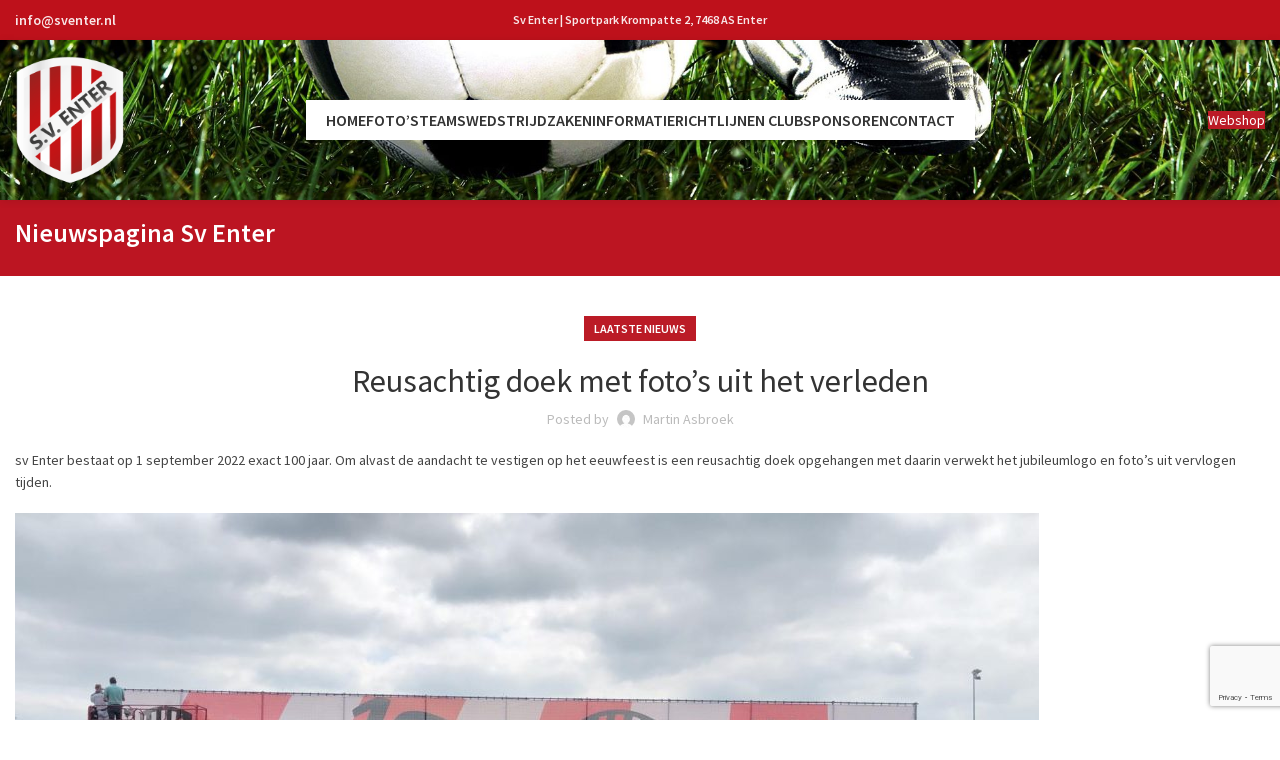

--- FILE ---
content_type: text/html; charset=UTF-8
request_url: https://sventer.nl/reusachtig-doek-met-fotos-uit-het-verleden/
body_size: 28604
content:
<!DOCTYPE html>
<html lang="nl-NL">
<head>
	<meta charset="UTF-8">
	<link rel="profile" href="https://gmpg.org/xfn/11">
	<link rel="pingback" href="https://sventer.nl/xmlrpc.php">

	<meta name='robots' content='index, follow, max-image-preview:large, max-snippet:-1, max-video-preview:-1' />

	<!-- This site is optimized with the Yoast SEO plugin v26.6 - https://yoast.com/wordpress/plugins/seo/ -->
	<title>Reusachtig doek met foto&#039;s uit het verleden - Sv Enter</title>
	<link rel="canonical" href="https://sventer.nl/reusachtig-doek-met-fotos-uit-het-verleden/" />
	<meta property="og:locale" content="nl_NL" />
	<meta property="og:type" content="article" />
	<meta property="og:title" content="Reusachtig doek met foto&#039;s uit het verleden - Sv Enter" />
	<meta property="og:description" content="sv Enter bestaat op 1 september 2022 exact 100 jaar. Om alvast de aandacht te vestigen op het eeuwfeest is" />
	<meta property="og:url" content="https://sventer.nl/reusachtig-doek-met-fotos-uit-het-verleden/" />
	<meta property="og:site_name" content="Sv Enter" />
	<meta property="article:published_time" content="2021-07-24T18:51:47+00:00" />
	<meta property="og:image" content="https://sventer.nl/wp-content/uploads/2021/07/IMG-20210723-WA0000-1024x576.jpg" />
	<meta name="author" content="Martin Asbroek" />
	<meta name="twitter:card" content="summary_large_image" />
	<meta name="twitter:label1" content="Geschreven door" />
	<meta name="twitter:data1" content="Martin Asbroek" />
	<meta name="twitter:label2" content="Geschatte leestijd" />
	<meta name="twitter:data2" content="2 minuten" />
	<script type="application/ld+json" class="yoast-schema-graph">{"@context":"https://schema.org","@graph":[{"@type":"WebPage","@id":"https://sventer.nl/reusachtig-doek-met-fotos-uit-het-verleden/","url":"https://sventer.nl/reusachtig-doek-met-fotos-uit-het-verleden/","name":"Reusachtig doek met foto's uit het verleden - Sv Enter","isPartOf":{"@id":"https://sventer.nl/#website"},"primaryImageOfPage":{"@id":"https://sventer.nl/reusachtig-doek-met-fotos-uit-het-verleden/#primaryimage"},"image":{"@id":"https://sventer.nl/reusachtig-doek-met-fotos-uit-het-verleden/#primaryimage"},"thumbnailUrl":"https://sventer.nl/wp-content/uploads/2021/07/IMG-20210723-WA0000-1024x576.jpg","datePublished":"2021-07-24T18:51:47+00:00","author":{"@id":"https://sventer.nl/#/schema/person/954f8b8b615b049b33012ddc4dc5644e"},"breadcrumb":{"@id":"https://sventer.nl/reusachtig-doek-met-fotos-uit-het-verleden/#breadcrumb"},"inLanguage":"nl-NL","potentialAction":[{"@type":"ReadAction","target":["https://sventer.nl/reusachtig-doek-met-fotos-uit-het-verleden/"]}]},{"@type":"ImageObject","inLanguage":"nl-NL","@id":"https://sventer.nl/reusachtig-doek-met-fotos-uit-het-verleden/#primaryimage","url":"https://sventer.nl/wp-content/uploads/2021/07/IMG-20210723-WA0000.jpg","contentUrl":"https://sventer.nl/wp-content/uploads/2021/07/IMG-20210723-WA0000.jpg","width":1600,"height":900},{"@type":"BreadcrumbList","@id":"https://sventer.nl/reusachtig-doek-met-fotos-uit-het-verleden/#breadcrumb","itemListElement":[{"@type":"ListItem","position":1,"name":"Home","item":"https://sventer.nl/"},{"@type":"ListItem","position":2,"name":"Nieuwspagina Sv Enter","item":"https://sventer.nl/nieuwspagina-sv-enter/"},{"@type":"ListItem","position":3,"name":"Reusachtig doek met foto&#8217;s uit het verleden"}]},{"@type":"WebSite","@id":"https://sventer.nl/#website","url":"https://sventer.nl/","name":"Sv Enter","description":"Sportcomplex de Krompatte","potentialAction":[{"@type":"SearchAction","target":{"@type":"EntryPoint","urlTemplate":"https://sventer.nl/?s={search_term_string}"},"query-input":{"@type":"PropertyValueSpecification","valueRequired":true,"valueName":"search_term_string"}}],"inLanguage":"nl-NL"},{"@type":"Person","@id":"https://sventer.nl/#/schema/person/954f8b8b615b049b33012ddc4dc5644e","name":"Martin Asbroek","image":{"@type":"ImageObject","inLanguage":"nl-NL","@id":"https://sventer.nl/#/schema/person/image/","url":"https://secure.gravatar.com/avatar/147a2d44cdcda823f7963c8b534a467ad042a16fae651362e2d9e0869f46e6b0?s=96&d=mm&r=g","contentUrl":"https://secure.gravatar.com/avatar/147a2d44cdcda823f7963c8b534a467ad042a16fae651362e2d9e0869f46e6b0?s=96&d=mm&r=g","caption":"Martin Asbroek"},"url":"https://sventer.nl/author/mrtinsbroek/"}]}</script>
	<!-- / Yoast SEO plugin. -->


<link rel='dns-prefetch' href='//fonts.googleapis.com' />
<link rel="alternate" type="application/rss+xml" title="Sv Enter &raquo; feed" href="https://sventer.nl/feed/" />
<link rel="alternate" title="oEmbed (JSON)" type="application/json+oembed" href="https://sventer.nl/wp-json/oembed/1.0/embed?url=https%3A%2F%2Fsventer.nl%2Freusachtig-doek-met-fotos-uit-het-verleden%2F" />
<link rel="alternate" title="oEmbed (XML)" type="text/xml+oembed" href="https://sventer.nl/wp-json/oembed/1.0/embed?url=https%3A%2F%2Fsventer.nl%2Freusachtig-doek-met-fotos-uit-het-verleden%2F&#038;format=xml" />
<style id='wp-img-auto-sizes-contain-inline-css' type='text/css'>
img:is([sizes=auto i],[sizes^="auto," i]){contain-intrinsic-size:3000px 1500px}
/*# sourceURL=wp-img-auto-sizes-contain-inline-css */
</style>
<link rel='stylesheet' id='bxslider-css-css' href='https://sventer.nl/wp-content/plugins/kiwi-logo-carousel/third-party/jquery.bxslider/jquery.bxslider.css?ver=6.9' type='text/css' media='' />
<link rel='stylesheet' id='kiwi-logo-carousel-styles-css' href='https://sventer.nl/wp-content/plugins/kiwi-logo-carousel/custom-styles.css?ver=6.9' type='text/css' media='' />
<style id='classic-theme-styles-inline-css' type='text/css'>
/*! This file is auto-generated */
.wp-block-button__link{color:#fff;background-color:#32373c;border-radius:9999px;box-shadow:none;text-decoration:none;padding:calc(.667em + 2px) calc(1.333em + 2px);font-size:1.125em}.wp-block-file__button{background:#32373c;color:#fff;text-decoration:none}
/*# sourceURL=/wp-includes/css/classic-themes.min.css */
</style>
<link rel='stylesheet' id='dashicons-css' href='https://sventer.nl/wp-includes/css/dashicons.min.css?ver=6.9' type='text/css' media='all' />
<link rel='stylesheet' id='essgrid-blocks-editor-css-css' href='https://sventer.nl/wp-content/plugins/essential-grid/public/includes/builders/gutenberg/build/index.css?ver=1767353296' type='text/css' media='all' />
<link rel='stylesheet' id='google-fonts-css' href='https://fonts.googleapis.com/css2?family=Poppins%3Awght%40300%3B600&#038;display=swap&#038;ver=6.9' type='text/css' media='all' />
<link rel='stylesheet' id='sportlink-wordpress-css' href='https://sventer.nl/wp-content/plugins/sportlink-wordpress/css/sportlink-wordpress.min.css?ver=3.1.5.1' type='text/css' media='all' />
<link rel='stylesheet' id='tablepress-default-css' href='https://sventer.nl/wp-content/plugins/tablepress/css/build/default.css?ver=3.2.6' type='text/css' media='all' />
<link rel='stylesheet' id='tp-fontello-css' href='https://sventer.nl/wp-content/plugins/essential-grid/public/assets/font/fontello/css/fontello.css?ver=3.1.10' type='text/css' media='all' />
<link rel='stylesheet' id='esg-plugin-settings-css' href='https://sventer.nl/wp-content/plugins/essential-grid/public/assets/css/settings.css?ver=3.1.10' type='text/css' media='all' />
<link rel='stylesheet' id='bootstrap-css' href='https://sventer.nl/wp-content/themes/woodmart/css/bootstrap-light.min.css?ver=7.2.5' type='text/css' media='all' />
<link rel='stylesheet' id='woodmart-style-css' href='https://sventer.nl/wp-content/themes/woodmart/css/parts/base.min.css?ver=7.2.5' type='text/css' media='all' />
<link rel='stylesheet' id='child-style-css' href='https://sventer.nl/wp-content/themes/woodmart-child/style.css?ver=7.2.5' type='text/css' media='all' />
<link rel='stylesheet' id='js_composer_front-css' href='https://sventer.nl/wp-content/plugins/js_composer/assets/css/js_composer.min.css?ver=8.7.2' type='text/css' media='all' />
<link rel='stylesheet' id='vc_font_awesome_5_shims-css' href='https://sventer.nl/wp-content/plugins/js_composer/assets/lib/vendor/dist/@fortawesome/fontawesome-free/css/v4-shims.min.css?ver=8.7.2' type='text/css' media='all' />
<link rel='stylesheet' id='wd-blog-single-base-css' href='https://sventer.nl/wp-content/themes/woodmart/css/parts/blog-single-base.min.css?ver=7.2.5' type='text/css' media='all' />
<link rel='stylesheet' id='wd-blog-base-css' href='https://sventer.nl/wp-content/themes/woodmart/css/parts/blog-base.min.css?ver=7.2.5' type='text/css' media='all' />
<link rel='stylesheet' id='wd-wpcf7-css' href='https://sventer.nl/wp-content/themes/woodmart/css/parts/int-wpcf7.min.css?ver=7.2.5' type='text/css' media='all' />
<link rel='stylesheet' id='wd-revolution-slider-css' href='https://sventer.nl/wp-content/themes/woodmart/css/parts/int-rev-slider.min.css?ver=7.2.5' type='text/css' media='all' />
<link rel='stylesheet' id='wd-wpbakery-base-css' href='https://sventer.nl/wp-content/themes/woodmart/css/parts/int-wpb-base.min.css?ver=7.2.5' type='text/css' media='all' />
<link rel='stylesheet' id='wd-wpbakery-base-deprecated-css' href='https://sventer.nl/wp-content/themes/woodmart/css/parts/int-wpb-base-deprecated.min.css?ver=7.2.5' type='text/css' media='all' />
<link rel='stylesheet' id='wd-header-base-css' href='https://sventer.nl/wp-content/themes/woodmart/css/parts/header-base.min.css?ver=7.2.5' type='text/css' media='all' />
<link rel='stylesheet' id='wd-mod-tools-css' href='https://sventer.nl/wp-content/themes/woodmart/css/parts/mod-tools.min.css?ver=7.2.5' type='text/css' media='all' />
<link rel='stylesheet' id='wd-header-elements-base-css' href='https://sventer.nl/wp-content/themes/woodmart/css/parts/header-el-base.min.css?ver=7.2.5' type='text/css' media='all' />
<link rel='stylesheet' id='wd-social-icons-css' href='https://sventer.nl/wp-content/themes/woodmart/css/parts/el-social-icons.min.css?ver=7.2.5' type='text/css' media='all' />
<link rel='stylesheet' id='wd-page-title-css' href='https://sventer.nl/wp-content/themes/woodmart/css/parts/page-title.min.css?ver=7.2.5' type='text/css' media='all' />
<link rel='stylesheet' id='wd-footer-base-css' href='https://sventer.nl/wp-content/themes/woodmart/css/parts/footer-base.min.css?ver=7.2.5' type='text/css' media='all' />
<link rel='stylesheet' id='wd-wd-search-form-css' href='https://sventer.nl/wp-content/themes/woodmart/css/parts/wd-search-form.min.css?ver=7.2.5' type='text/css' media='all' />
<link rel='stylesheet' id='wd-responsive-text-css' href='https://sventer.nl/wp-content/themes/woodmart/css/parts/el-responsive-text.min.css?ver=7.2.5' type='text/css' media='all' />
<link rel='stylesheet' id='wd-scroll-top-css' href='https://sventer.nl/wp-content/themes/woodmart/css/parts/opt-scrolltotop.min.css?ver=7.2.5' type='text/css' media='all' />
<link rel='stylesheet' id='xts-style-default_header-css' href='https://sventer.nl/wp-content/uploads/2025/06/xts-default_header-1750773104.css?ver=7.2.5' type='text/css' media='all' />
<link rel='stylesheet' id='xts-google-fonts-css' href='https://fonts.googleapis.com/css?family=Source+Sans+Pro%3A400%2C600%2C200%7CLato%3A400%2C700&#038;ver=7.2.5' type='text/css' media='all' />
<script type="text/javascript" src="https://sventer.nl/wp-includes/js/jquery/jquery.min.js?ver=3.7.1" id="jquery-core-js"></script>
<script type="text/javascript" src="https://sventer.nl/wp-includes/js/jquery/jquery-migrate.min.js?ver=3.4.1" id="jquery-migrate-js"></script>
<script type="text/javascript" src="https://sventer.nl/wp-content/themes/woodmart/js/libs/device.min.js?ver=7.2.5" id="wd-device-library-js"></script>
<script></script><link rel="https://api.w.org/" href="https://sventer.nl/wp-json/" /><link rel="alternate" title="JSON" type="application/json" href="https://sventer.nl/wp-json/wp/v2/posts/6381" /><link rel="EditURI" type="application/rsd+xml" title="RSD" href="https://sventer.nl/xmlrpc.php?rsd" />
<meta name="generator" content="WordPress 6.9" />
<link rel='shortlink' href='https://sventer.nl/?p=6381' />
		<style type="text/css">
			:root {
				--spwp-font: 'Poppins', sans-serif;--spwp-th_color: #2a2a2a;--spwp-th_background: #f6f6f6;--spwp-td_color: #2a2a2a;--spwp-td_background_own: #f6f6f6;--spwp-td_color_own: #2a2a2a;--spwp-td_background_even: #f6f6f6;--spwp-td_background_odd: #ffffff;--spwp-td_background_col_hightlight: #e3e3e3;			}
		</style>

		 <!-- <style>
		 .spwp_loader {
			  background-image: url('https://sventer.nl/wp-content/plugins/sportlink-wordpress/img/ajax-loader.gif');
		 }
		 </style> -->
						<meta name="viewport" content="width=device-width, initial-scale=1.0, maximum-scale=1.0, user-scalable=no">
									<meta name="generator" content="Powered by WPBakery Page Builder - drag and drop page builder for WordPress."/>
<meta name="generator" content="Powered by Slider Revolution 6.7.40 - responsive, Mobile-Friendly Slider Plugin for WordPress with comfortable drag and drop interface." />
<link rel="icon" href="https://sventer.nl/wp-content/uploads/2019/05/favicon-sv-enter-retina.png" sizes="32x32" />
<link rel="icon" href="https://sventer.nl/wp-content/uploads/2019/05/favicon-sv-enter-retina.png" sizes="192x192" />
<link rel="apple-touch-icon" href="https://sventer.nl/wp-content/uploads/2019/05/favicon-sv-enter-retina.png" />
<meta name="msapplication-TileImage" content="https://sventer.nl/wp-content/uploads/2019/05/favicon-sv-enter-retina.png" />
<script>function setREVStartSize(e){
			//window.requestAnimationFrame(function() {
				window.RSIW = window.RSIW===undefined ? window.innerWidth : window.RSIW;
				window.RSIH = window.RSIH===undefined ? window.innerHeight : window.RSIH;
				try {
					var pw = document.getElementById(e.c).parentNode.offsetWidth,
						newh;
					pw = pw===0 || isNaN(pw) || (e.l=="fullwidth" || e.layout=="fullwidth") ? window.RSIW : pw;
					e.tabw = e.tabw===undefined ? 0 : parseInt(e.tabw);
					e.thumbw = e.thumbw===undefined ? 0 : parseInt(e.thumbw);
					e.tabh = e.tabh===undefined ? 0 : parseInt(e.tabh);
					e.thumbh = e.thumbh===undefined ? 0 : parseInt(e.thumbh);
					e.tabhide = e.tabhide===undefined ? 0 : parseInt(e.tabhide);
					e.thumbhide = e.thumbhide===undefined ? 0 : parseInt(e.thumbhide);
					e.mh = e.mh===undefined || e.mh=="" || e.mh==="auto" ? 0 : parseInt(e.mh,0);
					if(e.layout==="fullscreen" || e.l==="fullscreen")
						newh = Math.max(e.mh,window.RSIH);
					else{
						e.gw = Array.isArray(e.gw) ? e.gw : [e.gw];
						for (var i in e.rl) if (e.gw[i]===undefined || e.gw[i]===0) e.gw[i] = e.gw[i-1];
						e.gh = e.el===undefined || e.el==="" || (Array.isArray(e.el) && e.el.length==0)? e.gh : e.el;
						e.gh = Array.isArray(e.gh) ? e.gh : [e.gh];
						for (var i in e.rl) if (e.gh[i]===undefined || e.gh[i]===0) e.gh[i] = e.gh[i-1];
											
						var nl = new Array(e.rl.length),
							ix = 0,
							sl;
						e.tabw = e.tabhide>=pw ? 0 : e.tabw;
						e.thumbw = e.thumbhide>=pw ? 0 : e.thumbw;
						e.tabh = e.tabhide>=pw ? 0 : e.tabh;
						e.thumbh = e.thumbhide>=pw ? 0 : e.thumbh;
						for (var i in e.rl) nl[i] = e.rl[i]<window.RSIW ? 0 : e.rl[i];
						sl = nl[0];
						for (var i in nl) if (sl>nl[i] && nl[i]>0) { sl = nl[i]; ix=i;}
						var m = pw>(e.gw[ix]+e.tabw+e.thumbw) ? 1 : (pw-(e.tabw+e.thumbw)) / (e.gw[ix]);
						newh =  (e.gh[ix] * m) + (e.tabh + e.thumbh);
					}
					var el = document.getElementById(e.c);
					if (el!==null && el) el.style.height = newh+"px";
					el = document.getElementById(e.c+"_wrapper");
					if (el!==null && el) {
						el.style.height = newh+"px";
						el.style.display = "block";
					}
				} catch(e){
					console.log("Failure at Presize of Slider:" + e)
				}
			//});
		  };</script>
		<style type="text/css" id="wp-custom-css">
			.wd-prefooter {
	padding: 30px 0px !important;
}		</style>
		<style>
		
		</style><noscript><style> .wpb_animate_when_almost_visible { opacity: 1; }</style></noscript>			<style id="wd-style-theme_settings_default-css" data-type="wd-style-theme_settings_default">
				@font-face {
	font-weight: normal;
	font-style: normal;
	font-family: "woodmart-font";
	src: url("//sventer.nl/wp-content/themes/woodmart/fonts/woodmart-font-1-400.woff2?v=7.2.5") format("woff2");
}

.wd-popup.wd-promo-popup{
	background-color:#111111;
	background-image: none;
	background-repeat:no-repeat;
	background-size:contain;
	background-position:left center;
}

.page-title-default{
	background-color:#bc1522;
	background-image: none;
	background-size:cover;
	background-position:center center;
}

.footer-container{
	background-color:#333333;
	background-image: none;
}

:root{
--wd-text-font:"Source Sans Pro", Arial, Helvetica, sans-serif;
--wd-text-font-weight:400;
--wd-text-color:#444444;
--wd-text-font-size:14px;
}
:root{
--wd-title-font:"Source Sans Pro", Arial, Helvetica, sans-serif;
--wd-title-font-weight:600;
--wd-title-color:#2d2a2a;
}
:root{
--wd-entities-title-font:"Source Sans Pro", Arial, Helvetica, sans-serif;
--wd-entities-title-font-weight:500;
--wd-entities-title-color:#333333;
--wd-entities-title-color-hover:rgb(51 51 51 / 65%);
}
:root{
--wd-alternative-font:"Lato", Arial, Helvetica, sans-serif;
}
:root{
--wd-widget-title-font:"Source Sans Pro", Arial, Helvetica, sans-serif;
--wd-widget-title-font-weight:600;
--wd-widget-title-transform:uppercase;
--wd-widget-title-color:#333;
--wd-widget-title-font-size:16px;
}
:root{
--wd-header-el-font:"Source Sans Pro", Arial, Helvetica, sans-serif;
--wd-header-el-font-weight:600;
--wd-header-el-transform:uppercase;
--wd-header-el-font-size:16px;
}
html .wd-dropdown-menu.wd-design-default .wd-sub-menu li a{
	font-family: "Source Sans Pro", Arial, Helvetica, sans-serif;font-weight: 600;color: #333333;
}

html .wd-dropdown-menu.wd-design-default .wd-sub-menu li a:hover{
	color: #bb1b26;
}

html .page-title > .container > .title{
	font-size: 26px;line-height: 26px;
}

@media (max-width: 1024px){
html .page-title > .container > .title{
	font-size: 26px;line-height: 26px;
}

}
@media (max-width: 767px){
html .page-title > .container > .title{
	font-size: 22px;line-height: 22px;
}

}
:root{
--wd-primary-color:#bb1b26;
}
:root{
--wd-alternative-color:#fbbc34;
}
:root{
--wd-link-color:#333333;
--wd-link-color-hover:#242424;
}
.page .main-page-wrapper{
	background-image: url(https://sventer.nl/wp-content/uploads/2020/01/achtergrond-sv-enter-2.jpg);
	background-repeat:no-repeat;
	background-size:contain;
	background-attachment:scroll;
	background-position:right bottom;
}

:root{
--btn-default-bgcolor:#f7f7f7;
}
:root{
--btn-default-bgcolor-hover:#efefef;
}
:root{
--btn-accented-bgcolor:#83b735;
}
:root{
--btn-accented-bgcolor-hover:#83b735;
}
:root{
--notices-success-bg:#459647;
}
:root{
--notices-success-color:#fff;
}
:root{
--notices-warning-bg:#E0B252;
}
:root{
--notices-warning-color:#fff;
}
	:root{
					
			
							--wd-form-brd-radius: 0px;
					
					--wd-form-brd-width: 2px;
		
					--btn-default-color: #333;
		
					--btn-default-color-hover: #333;
		
					--btn-accented-color: #fff;
		
					--btn-accented-color-hover: #fff;
		
									--btn-default-brd-radius: 0px;
				--btn-default-box-shadow: none;
				--btn-default-box-shadow-hover: none;
				--btn-default-box-shadow-active: none;
				--btn-default-bottom: 0px;
			
			
			
					
					
							--btn-accented-bottom-active: -1px;
				--btn-accented-brd-radius: 0px;
				--btn-accented-box-shadow: inset 0 -2px 0 rgba(0, 0, 0, .15);
				--btn-accented-box-shadow-hover: inset 0 -2px 0 rgba(0, 0, 0, .15);
			
			
					
							
					--wd-brd-radius: 0px;
			}

	
	
			@media (min-width: 1025px) {
			.whb-boxed:not(.whb-sticked):not(.whb-full-width) .whb-main-header {
				max-width: 1432px;
			}
		}

		.container {
			max-width: 1462px;
		}

		:root{
			--wd-container-w: 1462px;
		}
	
			@media (min-width: 1462px) {
			[data-vc-full-width]:not([data-vc-stretch-content]),
			:is(.vc_section, .vc_row).wd-section-stretch {
				padding-left: calc((100vw - 1462px - var(--wd-sticky-nav-w) - var(--wd-scroll-w)) / 2);
				padding-right: calc((100vw - 1462px - var(--wd-sticky-nav-w) - var(--wd-scroll-w)) / 2);
			}
		}
	
			div.wd-popup.popup-quick-view {
			max-width: 920px;
		}
	
	
	
	
			.woodmart-woocommerce-layered-nav .wd-scroll-content {
			max-height: 280px;
		}
	
	
img.wd-custom-icon {
	min-width: 80px !important;
}
.pswp__caption__center {
    text-align: center;
	font-size: 24px;
	color: #fff;
}
.pswp__caption {
    bottom: 15%;
}
.pswp__ui--fit .pswp__caption {
	background-color: rgb(0 0 0 / 60%);
}
.mobile-nav-tabs .active {
    background-color: #bb1b26;
    color: #fff;
}
.mobile-nav-tabs{
    background-color: #2d2a2a;
}
.mobile-nav-tabs .mobile-tab-title {
	color: #fff !important;
}
.woodmart-single-footer {
    display: none;
}
.menu-simple-dropdown .sub-menu-dropdown {
    width: 240px;
}
.programma .spwp_teamcode {
    display: none;
}
.woodmart-prefooter {
  padding-bottom: 10px;
	padding-top: 10px;
  background-color: #FFF;
  position: fixed;
  bottom: 0;
  width: 100%;
	z-index: 99 !important;
-webkit-box-shadow: 0px -1px 4px 0px rgba(0,0,0,0.3);
-moz-box-shadow: 0px -1px 4px 0px rgba(0,0,0,0.3);
box-shadow: 0px -1px 4px 0px rgba(0,0,0,0.3);
}
.woodmart-prefooter .container {
			min-width: 100% !important;
	padding:0 !important;
}
.footer-container {
    margin-bottom: 70px !important;
}
.bx-wrapper {
    padding:0px !important;
    position: relative;
    width: 100% !important;
    max-width: 100% !important;
    margin: 0px !important;
}

.poulestand tr.Own td, .periodestand tr.Own td, .pouleuitslagen tr.Own td, .poule-programma tr.Own td {
    color: #2d2a2a;
}
.poulestand tr th, .periodestand tr th, .pouleuitslagen tr th, .poule-programma tr th, .programma tr th, .uitslagen tr th, .afgelastingen tr th, .team-indeling tr th {
    padding: 0.15rem 0.25rem;
    background: #bb1b26 !important;
    text-align: left;
    color: #fff;
}
table.article.poule-programma th {
    border-bottom: 0;
}
.sidebartitel .woodmart-title-container {
	display: none !important;
}
.woodmart-single-footer {
    padding-top: 0;
    padding-bottom: 0;
    border-top: 0;
}
.min-footer {
    padding-top: 10px;
    padding-bottom: 10px;
}
.color-scheme-light .copyrights-wrapper {
    border:0 !important;
	background-color:#bb1b26 !important;
}
table.footercontact-tabel td {
    padding: 10px 0;
    border-bottom: 0;
}
table.footercontact-tabel td:nth-child(n) {
	padding: 0 !important;
}
.woodmart-burger-icon {
    color: #fff !important;
}
.color-scheme-light {
    color: rgba(255, 255, 255, 1);
}
.footer-sidebar {
    padding-top: 0;
    padding-bottom: 0;
}
.post-single-page .entry-title {
    text-align: left;
}
.woodmart-post-date {
    left: 0 !important;
}
.blog-post-loop .article-body-container {
    text-align: left !important;
}
.woodmart-entry-meta .meta-author {
    display: none;
}
.blog-design-default:not(.has-post-thumbnail) .woodmart-post-date {
    position: absolute !important;
    margin-bottom: 25px !important;
    margin-top: -50px !important;
}
@media (min-width: 1025px) {
	.wd-nav.wd-style-default {
    background-color: #fff !important;
    min-height: 0px;
    padding: 0 20px;
}
#menu-hoofdmenu-sv-enter {
    min-height: 0px;
}
.headertop {
    font-size: 14px !important;
    font-weight: bold;
}
.blog-post-loop {
    margin-bottom: 80px;
}
.whb-color-light .whb-text-element a {
    color: #FFF !important;
}
}

@media (min-width: 768px) and (max-width: 1024px) {
	.mobile-nav-icon .woodmart-burger-label {
    display: block;
}
.poule-programma .spwp_teamcode {
    display: none;
}
}

@media (min-width: 577px) and (max-width: 767px) {
	.mobile-nav-icon .woodmart-burger-label {
    display: block;
}
.draai-telefoon {
    max-width: 100px !important;
}
.poule-programma .spwp_teamcode {
    display: none;
}
}

@media (max-width: 576px) {
	.mobile-nav-icon .woodmart-burger-label {
    display: block;
}
.draai-telefoon {
    max-width: 75px !important;
	float: right;
}
.sw_programma h2 {
    font-size: 16px;
}
.poule-programma .spwp_teamcode {
    display: none;
}
.rotate-message {
    margin-top: -90px !important;
}
}

			</style>
			<style id='global-styles-inline-css' type='text/css'>
:root{--wp--preset--aspect-ratio--square: 1;--wp--preset--aspect-ratio--4-3: 4/3;--wp--preset--aspect-ratio--3-4: 3/4;--wp--preset--aspect-ratio--3-2: 3/2;--wp--preset--aspect-ratio--2-3: 2/3;--wp--preset--aspect-ratio--16-9: 16/9;--wp--preset--aspect-ratio--9-16: 9/16;--wp--preset--color--black: #000000;--wp--preset--color--cyan-bluish-gray: #abb8c3;--wp--preset--color--white: #ffffff;--wp--preset--color--pale-pink: #f78da7;--wp--preset--color--vivid-red: #cf2e2e;--wp--preset--color--luminous-vivid-orange: #ff6900;--wp--preset--color--luminous-vivid-amber: #fcb900;--wp--preset--color--light-green-cyan: #7bdcb5;--wp--preset--color--vivid-green-cyan: #00d084;--wp--preset--color--pale-cyan-blue: #8ed1fc;--wp--preset--color--vivid-cyan-blue: #0693e3;--wp--preset--color--vivid-purple: #9b51e0;--wp--preset--gradient--vivid-cyan-blue-to-vivid-purple: linear-gradient(135deg,rgb(6,147,227) 0%,rgb(155,81,224) 100%);--wp--preset--gradient--light-green-cyan-to-vivid-green-cyan: linear-gradient(135deg,rgb(122,220,180) 0%,rgb(0,208,130) 100%);--wp--preset--gradient--luminous-vivid-amber-to-luminous-vivid-orange: linear-gradient(135deg,rgb(252,185,0) 0%,rgb(255,105,0) 100%);--wp--preset--gradient--luminous-vivid-orange-to-vivid-red: linear-gradient(135deg,rgb(255,105,0) 0%,rgb(207,46,46) 100%);--wp--preset--gradient--very-light-gray-to-cyan-bluish-gray: linear-gradient(135deg,rgb(238,238,238) 0%,rgb(169,184,195) 100%);--wp--preset--gradient--cool-to-warm-spectrum: linear-gradient(135deg,rgb(74,234,220) 0%,rgb(151,120,209) 20%,rgb(207,42,186) 40%,rgb(238,44,130) 60%,rgb(251,105,98) 80%,rgb(254,248,76) 100%);--wp--preset--gradient--blush-light-purple: linear-gradient(135deg,rgb(255,206,236) 0%,rgb(152,150,240) 100%);--wp--preset--gradient--blush-bordeaux: linear-gradient(135deg,rgb(254,205,165) 0%,rgb(254,45,45) 50%,rgb(107,0,62) 100%);--wp--preset--gradient--luminous-dusk: linear-gradient(135deg,rgb(255,203,112) 0%,rgb(199,81,192) 50%,rgb(65,88,208) 100%);--wp--preset--gradient--pale-ocean: linear-gradient(135deg,rgb(255,245,203) 0%,rgb(182,227,212) 50%,rgb(51,167,181) 100%);--wp--preset--gradient--electric-grass: linear-gradient(135deg,rgb(202,248,128) 0%,rgb(113,206,126) 100%);--wp--preset--gradient--midnight: linear-gradient(135deg,rgb(2,3,129) 0%,rgb(40,116,252) 100%);--wp--preset--font-size--small: 13px;--wp--preset--font-size--medium: 20px;--wp--preset--font-size--large: 36px;--wp--preset--font-size--x-large: 42px;--wp--preset--spacing--20: 0.44rem;--wp--preset--spacing--30: 0.67rem;--wp--preset--spacing--40: 1rem;--wp--preset--spacing--50: 1.5rem;--wp--preset--spacing--60: 2.25rem;--wp--preset--spacing--70: 3.38rem;--wp--preset--spacing--80: 5.06rem;--wp--preset--shadow--natural: 6px 6px 9px rgba(0, 0, 0, 0.2);--wp--preset--shadow--deep: 12px 12px 50px rgba(0, 0, 0, 0.4);--wp--preset--shadow--sharp: 6px 6px 0px rgba(0, 0, 0, 0.2);--wp--preset--shadow--outlined: 6px 6px 0px -3px rgb(255, 255, 255), 6px 6px rgb(0, 0, 0);--wp--preset--shadow--crisp: 6px 6px 0px rgb(0, 0, 0);}:where(.is-layout-flex){gap: 0.5em;}:where(.is-layout-grid){gap: 0.5em;}body .is-layout-flex{display: flex;}.is-layout-flex{flex-wrap: wrap;align-items: center;}.is-layout-flex > :is(*, div){margin: 0;}body .is-layout-grid{display: grid;}.is-layout-grid > :is(*, div){margin: 0;}:where(.wp-block-columns.is-layout-flex){gap: 2em;}:where(.wp-block-columns.is-layout-grid){gap: 2em;}:where(.wp-block-post-template.is-layout-flex){gap: 1.25em;}:where(.wp-block-post-template.is-layout-grid){gap: 1.25em;}.has-black-color{color: var(--wp--preset--color--black) !important;}.has-cyan-bluish-gray-color{color: var(--wp--preset--color--cyan-bluish-gray) !important;}.has-white-color{color: var(--wp--preset--color--white) !important;}.has-pale-pink-color{color: var(--wp--preset--color--pale-pink) !important;}.has-vivid-red-color{color: var(--wp--preset--color--vivid-red) !important;}.has-luminous-vivid-orange-color{color: var(--wp--preset--color--luminous-vivid-orange) !important;}.has-luminous-vivid-amber-color{color: var(--wp--preset--color--luminous-vivid-amber) !important;}.has-light-green-cyan-color{color: var(--wp--preset--color--light-green-cyan) !important;}.has-vivid-green-cyan-color{color: var(--wp--preset--color--vivid-green-cyan) !important;}.has-pale-cyan-blue-color{color: var(--wp--preset--color--pale-cyan-blue) !important;}.has-vivid-cyan-blue-color{color: var(--wp--preset--color--vivid-cyan-blue) !important;}.has-vivid-purple-color{color: var(--wp--preset--color--vivid-purple) !important;}.has-black-background-color{background-color: var(--wp--preset--color--black) !important;}.has-cyan-bluish-gray-background-color{background-color: var(--wp--preset--color--cyan-bluish-gray) !important;}.has-white-background-color{background-color: var(--wp--preset--color--white) !important;}.has-pale-pink-background-color{background-color: var(--wp--preset--color--pale-pink) !important;}.has-vivid-red-background-color{background-color: var(--wp--preset--color--vivid-red) !important;}.has-luminous-vivid-orange-background-color{background-color: var(--wp--preset--color--luminous-vivid-orange) !important;}.has-luminous-vivid-amber-background-color{background-color: var(--wp--preset--color--luminous-vivid-amber) !important;}.has-light-green-cyan-background-color{background-color: var(--wp--preset--color--light-green-cyan) !important;}.has-vivid-green-cyan-background-color{background-color: var(--wp--preset--color--vivid-green-cyan) !important;}.has-pale-cyan-blue-background-color{background-color: var(--wp--preset--color--pale-cyan-blue) !important;}.has-vivid-cyan-blue-background-color{background-color: var(--wp--preset--color--vivid-cyan-blue) !important;}.has-vivid-purple-background-color{background-color: var(--wp--preset--color--vivid-purple) !important;}.has-black-border-color{border-color: var(--wp--preset--color--black) !important;}.has-cyan-bluish-gray-border-color{border-color: var(--wp--preset--color--cyan-bluish-gray) !important;}.has-white-border-color{border-color: var(--wp--preset--color--white) !important;}.has-pale-pink-border-color{border-color: var(--wp--preset--color--pale-pink) !important;}.has-vivid-red-border-color{border-color: var(--wp--preset--color--vivid-red) !important;}.has-luminous-vivid-orange-border-color{border-color: var(--wp--preset--color--luminous-vivid-orange) !important;}.has-luminous-vivid-amber-border-color{border-color: var(--wp--preset--color--luminous-vivid-amber) !important;}.has-light-green-cyan-border-color{border-color: var(--wp--preset--color--light-green-cyan) !important;}.has-vivid-green-cyan-border-color{border-color: var(--wp--preset--color--vivid-green-cyan) !important;}.has-pale-cyan-blue-border-color{border-color: var(--wp--preset--color--pale-cyan-blue) !important;}.has-vivid-cyan-blue-border-color{border-color: var(--wp--preset--color--vivid-cyan-blue) !important;}.has-vivid-purple-border-color{border-color: var(--wp--preset--color--vivid-purple) !important;}.has-vivid-cyan-blue-to-vivid-purple-gradient-background{background: var(--wp--preset--gradient--vivid-cyan-blue-to-vivid-purple) !important;}.has-light-green-cyan-to-vivid-green-cyan-gradient-background{background: var(--wp--preset--gradient--light-green-cyan-to-vivid-green-cyan) !important;}.has-luminous-vivid-amber-to-luminous-vivid-orange-gradient-background{background: var(--wp--preset--gradient--luminous-vivid-amber-to-luminous-vivid-orange) !important;}.has-luminous-vivid-orange-to-vivid-red-gradient-background{background: var(--wp--preset--gradient--luminous-vivid-orange-to-vivid-red) !important;}.has-very-light-gray-to-cyan-bluish-gray-gradient-background{background: var(--wp--preset--gradient--very-light-gray-to-cyan-bluish-gray) !important;}.has-cool-to-warm-spectrum-gradient-background{background: var(--wp--preset--gradient--cool-to-warm-spectrum) !important;}.has-blush-light-purple-gradient-background{background: var(--wp--preset--gradient--blush-light-purple) !important;}.has-blush-bordeaux-gradient-background{background: var(--wp--preset--gradient--blush-bordeaux) !important;}.has-luminous-dusk-gradient-background{background: var(--wp--preset--gradient--luminous-dusk) !important;}.has-pale-ocean-gradient-background{background: var(--wp--preset--gradient--pale-ocean) !important;}.has-electric-grass-gradient-background{background: var(--wp--preset--gradient--electric-grass) !important;}.has-midnight-gradient-background{background: var(--wp--preset--gradient--midnight) !important;}.has-small-font-size{font-size: var(--wp--preset--font-size--small) !important;}.has-medium-font-size{font-size: var(--wp--preset--font-size--medium) !important;}.has-large-font-size{font-size: var(--wp--preset--font-size--large) !important;}.has-x-large-font-size{font-size: var(--wp--preset--font-size--x-large) !important;}
/*# sourceURL=global-styles-inline-css */
</style>
<link rel='stylesheet' id='rs-plugin-settings-css' href='//sventer.nl/wp-content/plugins/revslider/sr6/assets/css/rs6.css?ver=6.7.40' type='text/css' media='all' />
<style id='rs-plugin-settings-inline-css' type='text/css'>
#rs-demo-id {}
/*# sourceURL=rs-plugin-settings-inline-css */
</style>
</head>

<body class="wp-singular post-template-default single single-post postid-6381 single-format-standard wp-theme-woodmart wp-child-theme-woodmart-child spwp_voetbal wrapper-custom  categories-accordion-on woodmart-ajax-shop-on offcanvas-sidebar-tablet wpb-js-composer js-comp-ver-8.7.2 vc_responsive">
			<script type="text/javascript" id="wd-flicker-fix">// Flicker fix.</script>	
	
	<div class="website-wrapper">
									<header class="whb-header whb-default_header whb-sticky-shadow whb-scroll-stick whb-sticky-real">
					<div class="whb-main-header">
	
<div class="whb-row whb-top-bar whb-not-sticky-row whb-with-bg whb-without-border whb-color-light whb-flex-equal-sides">
	<div class="container">
		<div class="whb-flex-row whb-top-bar-inner">
			<div class="whb-column whb-col-left whb-visible-lg">
	
<div class="wd-header-text set-cont-mb-s reset-last-child headertop wd-inline"><a href="/cdn-cgi/l/email-protection#523b3c343d122124373c2637207c3c3e"><span class="__cf_email__" data-cfemail="e78e898188a794918289938295c9898b">[email&#160;protected]</span></a></div>
</div>
<div class="whb-column whb-col-center whb-visible-lg">
	
<div class="wd-header-text set-cont-mb-s reset-last-child  wd-inline"><p style="text-align: center;"><strong><a href="https://goo.gl/maps/eQjTJoaDBP1fhUi58" target="_blank" rel="noopener">Sv Enter | Sportpark Krompatte 2, 7468 AS Enter</a></strong></p></div>
</div>
<div class="whb-column whb-col-right whb-visible-lg">
	
			<div class="wd-social-icons  icons-design-default icons-size- color-scheme-light social-follow social-form-circle text-center">

				
									<a rel="noopener noreferrer nofollow" href="https://www.facebook.com/Sv-Enter-1604517699831916/" target="_blank" class=" wd-social-icon social-facebook" aria-label="Facebook social link">
						<span class="wd-icon"></span>
											</a>
				
									<a rel="noopener noreferrer nofollow" href="https://twitter.com/sventernieuws" target="_blank" class=" wd-social-icon social-twitter" aria-label="Twitter social link">
						<span class="wd-icon"></span>
											</a>
				
				
				
									<a rel="noopener noreferrer nofollow" href="https://www.youtube.com/user/sventer1922" target="_blank" class=" wd-social-icon social-youtube" aria-label="YouTube social link">
						<span class="wd-icon"></span>
											</a>
				
				
				
				
				
									<a rel="noopener noreferrer nofollow" href="https://www.flickr.com/photos/80116807@N04/albums" target="_blank" class=" wd-social-icon social-flickr" aria-label="Flickr social link">
						<span class="wd-icon"></span>
											</a>
				
				
				
				
				
				
				
				
								
								
				
								
				
			</div>

		</div>
<div class="whb-column whb-col-mobile whb-hidden-lg">
	
<div class="wd-header-text set-cont-mb-s reset-last-child  wd-inline"><a href="/cdn-cgi/l/email-protection#f79e999198b784819299839285d9999b" target="_blank" rel="noopener"><span class="__cf_email__" data-cfemail="fb92959d94bb888d9e958f9e89d59597">[email&#160;protected]</span></a>| <a href="https://goo.gl/maps/eQjTJoaDBP1fhUi58" target="_blank" rel="noopener">Sportpark Krompatte 2, 7468 AS Enter</a></div>
</div>
		</div>
	</div>
</div>

<div class="whb-row whb-general-header whb-not-sticky-row whb-with-bg whb-without-border whb-color-dark whb-flex-equal-sides whb-with-shadow">
	<div class="container">
		<div class="whb-flex-row whb-general-header-inner">
			<div class="whb-column whb-col-left whb-visible-lg">
	<div class="site-logo">
	<a href="https://sventer.nl/" class="wd-logo wd-main-logo" rel="home">
		<img width="300" height="350" src="https://sventer.nl/wp-content/uploads/2016/01/logo-sventer-middel.png" class="attachment-full size-full" alt="" style="max-width:110px;" decoding="async" fetchpriority="high" srcset="https://sventer.nl/wp-content/uploads/2016/01/logo-sventer-middel.png 300w, https://sventer.nl/wp-content/uploads/2016/01/logo-sventer-middel-257x300.png 257w" sizes="(max-width: 300px) 100vw, 300px" />	</a>
	</div>
</div>
<div class="whb-column whb-col-center whb-visible-lg">
	<div class="wd-header-nav wd-header-main-nav text-left wd-design-1" role="navigation" aria-label="Main navigation">
	<ul id="menu-hoofdmenu-sv-enter" class="menu wd-nav wd-nav-main wd-style-default wd-gap-s"><li id="menu-item-21" class="menu-item menu-item-type-post_type menu-item-object-page menu-item-home menu-item-21 item-level-0 menu-simple-dropdown wd-event-hover" ><a href="https://sventer.nl/" class="woodmart-nav-link"><span class="nav-link-text">Home</span></a></li>
<li id="menu-item-1228" class="menu-item menu-item-type-custom menu-item-object-custom menu-item-has-children menu-item-1228 item-level-0 menu-simple-dropdown wd-event-hover" ><a target="_blank" href="https://www.flickr.com/photos/80116807@N04/albums" class="woodmart-nav-link"><span class="nav-link-text">Foto&#8217;s</span></a><div class="color-scheme-dark wd-design-default wd-dropdown-menu wd-dropdown"><div class="container">
<ul class="wd-sub-menu color-scheme-dark">
	<li id="menu-item-8639" class="menu-item menu-item-type-post_type menu-item-object-page menu-item-8639 item-level-1 wd-event-hover" ><a href="https://sventer.nl/teamfotos-23-24/" class="woodmart-nav-link">Teamfoto’s 2023-2024</a></li>
	<li id="menu-item-7835" class="menu-item menu-item-type-post_type menu-item-object-page menu-item-7835 item-level-1 wd-event-hover" ><a href="https://sventer.nl/fotos-boek-100-jaar/" class="woodmart-nav-link">Foto’s boek 100 jaar</a></li>
</ul>
</div>
</div>
</li>
<li id="menu-item-4804" class="menu-item menu-item-type-post_type menu-item-object-page menu-item-has-children menu-item-4804 item-level-0 menu-simple-dropdown wd-event-hover" ><a href="https://sventer.nl/wedstrijdzaken/programma-teamkeuze/" class="woodmart-nav-link"><span class="nav-link-text">Teams</span></a><div class="color-scheme-dark wd-design-default wd-dropdown-menu wd-dropdown"><div class="container">
<ul class="wd-sub-menu color-scheme-dark">
	<li id="menu-item-4791" class="menu-item menu-item-type-custom menu-item-object-custom menu-item-has-children menu-item-4791 item-level-1 wd-event-hover" ><a href="#" class="woodmart-nav-link">Senioren</a>
	<ul class="sub-sub-menu wd-dropdown">
		<li id="menu-item-4757" class="menu-item menu-item-type-post_type menu-item-object-sw_teams menu-item-4757 item-level-2 wd-event-hover" ><a href="https://sventer.nl/clubteams/enter-1/" class="woodmart-nav-link">Enter 1</a></li>
		<li id="menu-item-4758" class="menu-item menu-item-type-post_type menu-item-object-sw_teams menu-item-4758 item-level-2 wd-event-hover" ><a href="https://sventer.nl/?post_type=sw_teams&#038;p=4724" class="woodmart-nav-link">Enter 2</a></li>
		<li id="menu-item-4759" class="menu-item menu-item-type-post_type menu-item-object-sw_teams menu-item-4759 item-level-2 wd-event-hover" ><a href="https://sventer.nl/clubteams/enter-3/" class="woodmart-nav-link">Enter 3</a></li>
		<li id="menu-item-4760" class="menu-item menu-item-type-post_type menu-item-object-sw_teams menu-item-4760 item-level-2 wd-event-hover" ><a href="https://sventer.nl/clubteams/enter-4/" class="woodmart-nav-link">Enter 4</a></li>
		<li id="menu-item-4763" class="menu-item menu-item-type-post_type menu-item-object-sw_teams menu-item-4763 item-level-2 wd-event-hover" ><a href="https://sventer.nl/clubteams/enter-5/" class="woodmart-nav-link">Enter 5</a></li>
		<li id="menu-item-4764" class="menu-item menu-item-type-post_type menu-item-object-sw_teams menu-item-4764 item-level-2 wd-event-hover" ><a href="https://sventer.nl/clubteams/enter-6/" class="woodmart-nav-link">Enter 6</a></li>
		<li id="menu-item-4765" class="menu-item menu-item-type-post_type menu-item-object-sw_teams menu-item-4765 item-level-2 wd-event-hover" ><a href="https://sventer.nl/?post_type=sw_teams&#038;p=4729" class="woodmart-nav-link">Enter 7</a></li>
		<li id="menu-item-4766" class="menu-item menu-item-type-post_type menu-item-object-sw_teams menu-item-4766 item-level-2 wd-event-hover" ><a href="https://sventer.nl/?post_type=sw_teams&#038;p=4730" class="woodmart-nav-link">Enter 8</a></li>
		<li id="menu-item-4767" class="menu-item menu-item-type-post_type menu-item-object-sw_teams menu-item-4767 item-level-2 wd-event-hover" ><a href="https://sventer.nl/?post_type=sw_teams&#038;p=4731" class="woodmart-nav-link">Enter 9</a></li>
		<li id="menu-item-4761" class="menu-item menu-item-type-post_type menu-item-object-sw_teams menu-item-4761 item-level-2 wd-event-hover" ><a href="https://sventer.nl/clubteams/enter-451/" class="woodmart-nav-link">Enter 45+1</a></li>
		<li id="menu-item-4762" class="menu-item menu-item-type-post_type menu-item-object-sw_teams menu-item-4762 item-level-2 wd-event-hover" ><a href="https://sventer.nl/clubteams/enter-451-b-m/" class="woodmart-nav-link">Enter 45+1 (B.M.)</a></li>
	</ul>
</li>
	<li id="menu-item-4792" class="menu-item menu-item-type-custom menu-item-object-custom menu-item-has-children menu-item-4792 item-level-1 wd-event-hover" ><a href="#" class="woodmart-nav-link">Junioren</a>
	<ul class="sub-sub-menu wd-dropdown">
		<li id="menu-item-4778" class="menu-item menu-item-type-post_type menu-item-object-sw_teams menu-item-4778 item-level-2 wd-event-hover" ><a href="https://sventer.nl/clubteams/enter-jo19-1/" class="woodmart-nav-link">Enter JO19-1</a></li>
		<li id="menu-item-4779" class="menu-item menu-item-type-post_type menu-item-object-sw_teams menu-item-4779 item-level-2 wd-event-hover" ><a href="https://sventer.nl/clubteams/enter-jo19-2/" class="woodmart-nav-link">Enter JO19-2</a></li>
		<li id="menu-item-4776" class="menu-item menu-item-type-post_type menu-item-object-sw_teams menu-item-4776 item-level-2 wd-event-hover" ><a href="https://sventer.nl/clubteams/enter-jo17-1/" class="woodmart-nav-link">Enter JO17-1</a></li>
		<li id="menu-item-4777" class="menu-item menu-item-type-post_type menu-item-object-sw_teams menu-item-4777 item-level-2 wd-event-hover" ><a href="https://sventer.nl/clubteams/enter-jo17-2/" class="woodmart-nav-link">Enter JO17-2</a></li>
		<li id="menu-item-4774" class="menu-item menu-item-type-post_type menu-item-object-sw_teams menu-item-4774 item-level-2 wd-event-hover" ><a href="https://sventer.nl/clubteams/enter-jo15-1/" class="woodmart-nav-link">Enter JO15-1</a></li>
		<li id="menu-item-4775" class="menu-item menu-item-type-post_type menu-item-object-sw_teams menu-item-4775 item-level-2 wd-event-hover" ><a href="https://sventer.nl/clubteams/enter-jo15-2/" class="woodmart-nav-link">Enter JO15-2</a></li>
		<li id="menu-item-7460" class="menu-item menu-item-type-post_type menu-item-object-sw_teams menu-item-7460 item-level-2 wd-event-hover" ><a href="https://sventer.nl/?post_type=sw_teams&#038;p=7289" class="woodmart-nav-link">Enter JO14-1</a></li>
	</ul>
</li>
	<li id="menu-item-4794" class="menu-item menu-item-type-custom menu-item-object-custom menu-item-has-children menu-item-4794 item-level-1 wd-event-hover" ><a href="#" class="woodmart-nav-link">Pupillen</a>
	<ul class="sub-sub-menu wd-dropdown">
		<li id="menu-item-4771" class="menu-item menu-item-type-post_type menu-item-object-sw_teams menu-item-4771 item-level-2 wd-event-hover" ><a href="https://sventer.nl/?post_type=sw_teams&#038;p=4740" class="woodmart-nav-link">Enter JO13-1</a></li>
		<li id="menu-item-4772" class="menu-item menu-item-type-post_type menu-item-object-sw_teams menu-item-4772 item-level-2 wd-event-hover" ><a href="https://sventer.nl/clubteams/enter-jo13-2g/" class="woodmart-nav-link">Enter JO13-2G</a></li>
		<li id="menu-item-4773" class="menu-item menu-item-type-post_type menu-item-object-sw_teams menu-item-4773 item-level-2 wd-event-hover" ><a href="https://sventer.nl/?post_type=sw_teams&#038;p=4742" class="woodmart-nav-link">Enter JO13-3G</a></li>
		<li id="menu-item-6084" class="menu-item menu-item-type-post_type menu-item-object-sw_teams menu-item-6084 item-level-2 wd-event-hover" ><a href="https://sventer.nl/?post_type=sw_teams&#038;p=6056" class="woodmart-nav-link">Enter JO12-1</a></li>
		<li id="menu-item-4768" class="menu-item menu-item-type-post_type menu-item-object-sw_teams menu-item-4768 item-level-2 wd-event-hover" ><a href="https://sventer.nl/clubteams/enter-jo11-1/" class="woodmart-nav-link">Enter JO11-1</a></li>
		<li id="menu-item-4769" class="menu-item menu-item-type-post_type menu-item-object-sw_teams menu-item-4769 item-level-2 wd-event-hover" ><a href="https://sventer.nl/clubteams/enter-jo11-2/" class="woodmart-nav-link">Enter JO11-2</a></li>
		<li id="menu-item-4770" class="menu-item menu-item-type-post_type menu-item-object-sw_teams menu-item-4770 item-level-2 wd-event-hover" ><a href="https://sventer.nl/?post_type=sw_teams&#038;p=4745" class="woodmart-nav-link">Enter JO11-3</a></li>
		<li id="menu-item-4781" class="menu-item menu-item-type-post_type menu-item-object-sw_teams menu-item-4781 item-level-2 wd-event-hover" ><a href="https://sventer.nl/clubteams/enter-jo9-1/" class="woodmart-nav-link">Enter JO9-1</a></li>
		<li id="menu-item-4782" class="menu-item menu-item-type-post_type menu-item-object-sw_teams menu-item-4782 item-level-2 wd-event-hover" ><a href="https://sventer.nl/clubteams/enter-jo9-2/" class="woodmart-nav-link">Enter JO9-2</a></li>
		<li id="menu-item-4783" class="menu-item menu-item-type-post_type menu-item-object-sw_teams menu-item-4783 item-level-2 wd-event-hover" ><a href="https://sventer.nl/clubteams/enter-jo9-3/" class="woodmart-nav-link">Enter JO9-3</a></li>
		<li id="menu-item-4784" class="menu-item menu-item-type-post_type menu-item-object-sw_teams menu-item-4784 item-level-2 wd-event-hover" ><a href="https://sventer.nl/?post_type=sw_teams&#038;p=4749" class="woodmart-nav-link">Enter JO9-4M</a></li>
		<li id="menu-item-4780" class="menu-item menu-item-type-post_type menu-item-object-sw_teams menu-item-4780 item-level-2 wd-event-hover" ><a href="https://sventer.nl/clubteams/enter-jo8-1/" class="woodmart-nav-link">Enter JO8-1</a></li>
	</ul>
</li>
	<li id="menu-item-4793" class="menu-item menu-item-type-custom menu-item-object-custom menu-item-has-children menu-item-4793 item-level-1 wd-event-hover" ><a href="#" class="woodmart-nav-link">Dames</a>
	<ul class="sub-sub-menu wd-dropdown">
		<li id="menu-item-4790" class="menu-item menu-item-type-post_type menu-item-object-sw_teams menu-item-4790 item-level-2 wd-event-hover" ><a href="https://sventer.nl/clubteams/enter-vr1/" class="woodmart-nav-link">Enter VR1</a></li>
		<li id="menu-item-4789" class="menu-item menu-item-type-post_type menu-item-object-sw_teams menu-item-4789 item-level-2 wd-event-hover" ><a href="https://sventer.nl/?post_type=sw_teams&#038;p=4752" class="woodmart-nav-link">Enter MO19-1</a></li>
		<li id="menu-item-4788" class="menu-item menu-item-type-post_type menu-item-object-sw_teams menu-item-4788 item-level-2 wd-event-hover" ><a href="https://sventer.nl/?post_type=sw_teams&#038;p=4753" class="woodmart-nav-link">Enter MO17-1</a></li>
		<li id="menu-item-4787" class="menu-item menu-item-type-post_type menu-item-object-sw_teams menu-item-4787 item-level-2 wd-event-hover" ><a href="https://sventer.nl/?post_type=sw_teams&#038;p=4754" class="woodmart-nav-link">Enter MO15-1</a></li>
		<li id="menu-item-4786" class="menu-item menu-item-type-post_type menu-item-object-sw_teams menu-item-4786 item-level-2 wd-event-hover" ><a href="https://sventer.nl/?post_type=sw_teams&#038;p=4755" class="woodmart-nav-link">Enter MO13-1</a></li>
		<li id="menu-item-4785" class="menu-item menu-item-type-post_type menu-item-object-sw_teams menu-item-4785 item-level-2 wd-event-hover" ><a href="https://sventer.nl/clubteams/enter-mo11-1/" class="woodmart-nav-link">Enter MO11-1</a></li>
		<li id="menu-item-6085" class="menu-item menu-item-type-post_type menu-item-object-sw_teams menu-item-6085 item-level-2 wd-event-hover" ><a href="https://sventer.nl/?post_type=sw_teams&#038;p=6057" class="woodmart-nav-link">Enter MO11-3</a></li>
	</ul>
</li>
</ul>
</div>
</div>
</li>
<li id="menu-item-5517" class="menu-item menu-item-type-custom menu-item-object-custom menu-item-has-children menu-item-5517 item-level-0 menu-simple-dropdown wd-event-hover" ><a href="#" class="woodmart-nav-link"><span class="nav-link-text">Wedstrijdzaken</span></a><div class="color-scheme-dark wd-design-default wd-dropdown-menu wd-dropdown"><div class="container">
<ul class="wd-sub-menu color-scheme-dark">
	<li id="menu-item-5518" class="menu-item menu-item-type-post_type menu-item-object-page menu-item-5518 item-level-1 wd-event-hover" ><a href="https://sventer.nl/wedstrijdzaken/weekprogramma/" class="woodmart-nav-link">Weekprogramma</a></li>
	<li id="menu-item-5520" class="menu-item menu-item-type-post_type menu-item-object-page menu-item-5520 item-level-1 wd-event-hover" ><a href="https://sventer.nl/wedstrijdzaken/maandprogramma/" class="woodmart-nav-link">Maandprogramma</a></li>
	<li id="menu-item-5195" class="menu-item menu-item-type-post_type menu-item-object-page menu-item-5195 item-level-1 wd-event-hover" ><a href="https://sventer.nl/wedstrijdzaken/programma-teamkeuze/" class="woodmart-nav-link">Programma per elftal</a></li>
	<li id="menu-item-5245" class="menu-item menu-item-type-post_type menu-item-object-page menu-item-5245 item-level-1 wd-event-hover" ><a href="https://sventer.nl/wedstrijdzaken/uitslagen-teamkeuze/" class="woodmart-nav-link">Uitslagen per elftal</a></li>
	<li id="menu-item-5196" class="menu-item menu-item-type-post_type menu-item-object-page menu-item-5196 item-level-1 wd-event-hover" ><a href="https://sventer.nl/wedstrijdzaken/stand-teamkeuze/" class="woodmart-nav-link">Stand per elftal</a></li>
	<li id="menu-item-5519" class="menu-item menu-item-type-post_type menu-item-object-page menu-item-5519 item-level-1 wd-event-hover" ><a href="https://sventer.nl/wedstrijdzaken/scheidsrechtersaanstellingen/" class="woodmart-nav-link">Scheidsrechtersaanstellingen</a></li>
</ul>
</div>
</div>
</li>
<li id="menu-item-5200" class="menu-item menu-item-type-post_type menu-item-object-page menu-item-has-children menu-item-5200 item-level-0 menu-simple-dropdown wd-event-hover" ><a href="https://sventer.nl/algemene-informatie/" class="woodmart-nav-link"><span class="nav-link-text">Informatie</span></a><div class="color-scheme-dark wd-design-default wd-dropdown-menu wd-dropdown"><div class="container">
<ul class="wd-sub-menu color-scheme-dark">
	<li id="menu-item-9318" class="menu-item menu-item-type-post_type menu-item-object-page menu-item-9318 item-level-1 wd-event-hover" ><a href="https://sventer.nl/activiteitenkalender-sv-enter/" class="woodmart-nav-link">Activiteitenkalender SV Enter</a></li>
	<li id="menu-item-5219" class="menu-item menu-item-type-post_type menu-item-object-page menu-item-5219 item-level-1 wd-event-hover" ><a href="https://sventer.nl/algemene-informatie/welkomswoord-sv-enter/" class="woodmart-nav-link">Welkomswoord sv Enter</a></li>
	<li id="menu-item-5847" class="menu-item menu-item-type-post_type menu-item-object-page menu-item-5847 item-level-1 wd-event-hover" ><a href="https://sventer.nl/algemene-informatie/organogram/" class="woodmart-nav-link">Organisatie</a></li>
	<li id="menu-item-6208" class="menu-item menu-item-type-post_type menu-item-object-page menu-item-6208 item-level-1 wd-event-hover" ><a href="https://sventer.nl/algemene-informatie/geschiedenis/" class="woodmart-nav-link">Geschiedenis</a></li>
	<li id="menu-item-5199" class="menu-item menu-item-type-post_type menu-item-object-page current_page_parent menu-item-5199 item-level-1 wd-event-hover" ><a href="https://sventer.nl/nieuwspagina-sv-enter/" class="woodmart-nav-link">Nieuwspagina Sv Enter</a></li>
	<li id="menu-item-5228" class="menu-item menu-item-type-post_type menu-item-object-page menu-item-5228 item-level-1 wd-event-hover" ><a href="https://sventer.nl/algemene-informatie/locatie-medische-hulpmiddelen/" class="woodmart-nav-link">Locatie medische hulpmiddelen</a></li>
	<li id="menu-item-5521" class="menu-item menu-item-type-custom menu-item-object-custom menu-item-has-children menu-item-5521 item-level-1 wd-event-hover" ><a href="#" class="woodmart-nav-link">Kantine</a>
	<ul class="sub-sub-menu wd-dropdown">
		<li id="menu-item-5601" class="menu-item menu-item-type-custom menu-item-object-custom menu-item-5601 item-level-2 wd-event-hover" ><a target="_blank" href="https://sventer.nl/wp-content/uploads/2024/09/Barschema-2024-2025.xlsx" class="woodmart-nav-link">Barschema</a></li>
		<li id="menu-item-5202" class="menu-item menu-item-type-post_type menu-item-object-page menu-item-5202 item-level-2 wd-event-hover" ><a href="https://sventer.nl/algemene-informatie/kantine/bestuursreglement-alcohol-in-sportkantines/" class="woodmart-nav-link">Bestuursreglement ‘Alcohol in sportkantines’</a></li>
		<li id="menu-item-5203" class="menu-item menu-item-type-post_type menu-item-object-page menu-item-5203 item-level-2 wd-event-hover" ><a href="https://sventer.nl/algemene-informatie/kantine/gedragsregels-alcohol/" class="woodmart-nav-link">Gedragsregels alcohol</a></li>
		<li id="menu-item-5204" class="menu-item menu-item-type-post_type menu-item-object-page menu-item-5204 item-level-2 wd-event-hover" ><a href="https://sventer.nl/algemene-informatie/kantine/openingstijden-kantine/" class="woodmart-nav-link">Openingstijden kantine</a></li>
		<li id="menu-item-5205" class="menu-item menu-item-type-post_type menu-item-object-page menu-item-5205 item-level-2 wd-event-hover" ><a href="https://sventer.nl/algemene-informatie/kantine/paracommercie/" class="woodmart-nav-link">Paracommercie</a></li>
	</ul>
</li>
	<li id="menu-item-5211" class="menu-item menu-item-type-post_type menu-item-object-page menu-item-5211 item-level-1 wd-event-hover" ><a href="https://sventer.nl/algemene-informatie/lid-worden/" class="woodmart-nav-link">Lid worden?</a></li>
	<li id="menu-item-5213" class="menu-item menu-item-type-post_type menu-item-object-page menu-item-has-children menu-item-5213 item-level-1 wd-event-hover" ><a href="https://sventer.nl/algemene-informatie/informatie-club-van-100/" class="woodmart-nav-link">Club van 100</a>
	<ul class="sub-sub-menu wd-dropdown">
		<li id="menu-item-5210" class="menu-item menu-item-type-post_type menu-item-object-page menu-item-5210 item-level-2 wd-event-hover" ><a href="https://sventer.nl/algemene-informatie/lid-worden-cv100/" class="woodmart-nav-link">Lid worden Cv100?</a></li>
	</ul>
</li>
	<li id="menu-item-5214" class="menu-item menu-item-type-post_type menu-item-object-page menu-item-5214 item-level-1 wd-event-hover" ><a href="https://sventer.nl/algemene-informatie/internationaal-jeugdtoernooi/" class="woodmart-nav-link">Internationaal Jeugdtoernooi</a></li>
	<li id="menu-item-5234" class="menu-item menu-item-type-custom menu-item-object-custom menu-item-has-children menu-item-5234 item-level-1 wd-event-hover" ><a href="#" class="woodmart-nav-link">Vrijwilligers</a>
	<ul class="sub-sub-menu wd-dropdown">
		<li id="menu-item-5209" class="menu-item menu-item-type-post_type menu-item-object-page menu-item-5209 item-level-2 wd-event-hover" ><a href="https://sventer.nl/algemene-informatie/jeugdleider-jeugdtrainer/" class="woodmart-nav-link">Jeugdleider / jeugdtrainer</a></li>
		<li id="menu-item-5215" class="menu-item menu-item-type-post_type menu-item-object-page menu-item-5215 item-level-2 wd-event-hover" ><a href="https://sventer.nl/algemene-informatie/onderhoud/" class="woodmart-nav-link">Onderhoud</a></li>
		<li id="menu-item-5197" class="menu-item menu-item-type-post_type menu-item-object-page menu-item-5197 item-level-2 wd-event-hover" ><a href="https://sventer.nl/algemene-informatie/scheidsrechters/" class="woodmart-nav-link">Scheidsrechters</a></li>
	</ul>
</li>
</ul>
</div>
</div>
</li>
<li id="menu-item-5522" class="menu-item menu-item-type-custom menu-item-object-custom menu-item-has-children menu-item-5522 item-level-0 menu-simple-dropdown wd-event-hover" ><a href="#" class="woodmart-nav-link"><span class="nav-link-text">Richtlijnen club</span></a><div class="color-scheme-dark wd-design-default wd-dropdown-menu wd-dropdown"><div class="container">
<ul class="wd-sub-menu color-scheme-dark">
	<li id="menu-item-5182" class="menu-item menu-item-type-post_type menu-item-object-page menu-item-5182 item-level-1 wd-event-hover" ><a href="https://sventer.nl/richtlijnen-club/afgelastingen/" class="woodmart-nav-link">Afgelastingen</a></li>
	<li id="menu-item-5183" class="menu-item menu-item-type-post_type menu-item-object-page menu-item-5183 item-level-1 wd-event-hover" ><a href="https://sventer.nl/richtlijnen-club/gebruik-trainingsvelden/" class="woodmart-nav-link">Gebruik trainingsvelden</a></li>
	<li id="menu-item-5231" class="menu-item menu-item-type-post_type menu-item-object-page menu-item-5231 item-level-1 wd-event-hover" ><a href="https://sventer.nl/richtlijnen-club/voetbalzaken-jeugd/gedrag-richting-scheidsrechters/" class="woodmart-nav-link">Gedrag richting scheidsrechters</a></li>
	<li id="menu-item-5181" class="menu-item menu-item-type-post_type menu-item-object-page menu-item-5181 item-level-1 wd-event-hover" ><a href="https://sventer.nl/richtlijnen-club/nieuwsbrieven-bestuur/" class="woodmart-nav-link">Nieuwsbrieven bestuur</a></li>
	<li id="menu-item-5983" class="menu-item menu-item-type-custom menu-item-object-custom menu-item-5983 item-level-1 wd-event-hover" ><a href="https://sventer.nl/wp-content/uploads/2020/06/Protocol-opening-kantine-en-terras-sv-Enter.docx" class="woodmart-nav-link">Protocol heropening kantine en terras sv Enter</a></li>
	<li id="menu-item-6980" class="menu-item menu-item-type-post_type menu-item-object-page menu-item-6980 item-level-1 wd-event-hover" ><a href="https://sventer.nl/corona-protocollen/" class="woodmart-nav-link">Corona protocollen</a></li>
	<li id="menu-item-5523" class="menu-item menu-item-type-custom menu-item-object-custom menu-item-has-children menu-item-5523 item-level-1 wd-event-hover" ><a href="#" class="woodmart-nav-link">Reglementen</a>
	<ul class="sub-sub-menu wd-dropdown">
		<li id="menu-item-8858" class="menu-item menu-item-type-post_type menu-item-object-page menu-item-8858 item-level-2 wd-event-hover" ><a href="https://sventer.nl/richtlijnen-club/avg-verklaring/" class="woodmart-nav-link">AVG verklaring</a></li>
		<li id="menu-item-5186" class="menu-item menu-item-type-post_type menu-item-object-page menu-item-5186 item-level-2 wd-event-hover" ><a href="https://sventer.nl/richtlijnen-club/huishoudelijk-reglement/" class="woodmart-nav-link">Huishoudelijk reglement</a></li>
		<li id="menu-item-5187" class="menu-item menu-item-type-post_type menu-item-object-page menu-item-5187 item-level-2 wd-event-hover" ><a href="https://sventer.nl/richtlijnen-club/protocol-cameratoezicht/" class="woodmart-nav-link">Protocol cameratoezicht</a></li>
		<li id="menu-item-5225" class="menu-item menu-item-type-post_type menu-item-object-page menu-item-5225 item-level-2 wd-event-hover" ><a href="https://sventer.nl/algemene-informatie/kantine/bestuursreglement-alcohol-in-sportkantines/" class="woodmart-nav-link">Bestuursreglement ‘Alcohol in sportkantines’</a></li>
		<li id="menu-item-5191" class="menu-item menu-item-type-post_type menu-item-object-page menu-item-5191 item-level-2 wd-event-hover" ><a href="https://sventer.nl/richtlijnen-club/teamzaken/kleding-reglement/" class="woodmart-nav-link">Kleding reglement</a></li>
	</ul>
</li>
	<li id="menu-item-5212" class="menu-item menu-item-type-post_type menu-item-object-page menu-item-has-children menu-item-5212 item-level-1 wd-event-hover" ><a href="https://sventer.nl/algemene-informatie/medische-richtlijnen/" class="woodmart-nav-link">Medische richtlijnen</a>
	<ul class="sub-sub-menu wd-dropdown">
		<li id="menu-item-5218" class="menu-item menu-item-type-post_type menu-item-object-page menu-item-5218 item-level-2 wd-event-hover" ><a href="https://sventer.nl/algemene-informatie/locatie-medische-hulpmiddelen/" class="woodmart-nav-link">Locatie medische hulpmiddelen</a></li>
	</ul>
</li>
	<li id="menu-item-5524" class="menu-item menu-item-type-custom menu-item-object-custom menu-item-has-children menu-item-5524 item-level-1 wd-event-hover" ><a href="#" class="woodmart-nav-link">Voetbalzaken jeugd</a>
	<ul class="sub-sub-menu wd-dropdown">
		<li id="menu-item-5185" class="menu-item menu-item-type-post_type menu-item-object-page menu-item-5185 item-level-2 wd-event-hover" ><a href="https://sventer.nl/richtlijnen-club/voetbalzaken-jeugd/binden-jeugd/" class="woodmart-nav-link">Binden jeugd</a></li>
		<li id="menu-item-5217" class="menu-item menu-item-type-post_type menu-item-object-page menu-item-5217 item-level-2 wd-event-hover" ><a href="https://sventer.nl/algemene-informatie/sportiviteit-en-respect/" class="woodmart-nav-link">Sportiviteit en Respect</a></li>
		<li id="menu-item-5192" class="menu-item menu-item-type-post_type menu-item-object-page menu-item-5192 item-level-2 wd-event-hover" ><a href="https://sventer.nl/richtlijnen-club/technische-documentatie-jeugd/" class="woodmart-nav-link">Technische documentatie jeugd</a></li>
		<li id="menu-item-5193" class="menu-item menu-item-type-post_type menu-item-object-page menu-item-5193 item-level-2 wd-event-hover" ><a href="https://sventer.nl/?page_id=1062" class="woodmart-nav-link">Voetbaltechnisch beleidsplan</a></li>
	</ul>
</li>
	<li id="menu-item-5525" class="menu-item menu-item-type-custom menu-item-object-custom menu-item-has-children menu-item-5525 item-level-1 wd-event-hover" ><a href="#" class="woodmart-nav-link">Teamzaken</a>
	<ul class="sub-sub-menu wd-dropdown">
		<li id="menu-item-5226" class="menu-item menu-item-type-post_type menu-item-object-page menu-item-5226 item-level-2 wd-event-hover" ><a href="https://sventer.nl/richtlijnen-club/teamzaken/kleding-reglement/" class="woodmart-nav-link">Kleding reglement</a></li>
		<li id="menu-item-5190" class="menu-item menu-item-type-post_type menu-item-object-page menu-item-5190 item-level-2 wd-event-hover" ><a href="https://sventer.nl/richtlijnen-club/teamzaken/overzicht-leiders/" class="woodmart-nav-link">Overzicht leiders</a></li>
		<li id="menu-item-5189" class="menu-item menu-item-type-post_type menu-item-object-page menu-item-5189 item-level-2 wd-event-hover" ><a href="https://sventer.nl/richtlijnen-club/teamzaken/overzicht-trainers/" class="woodmart-nav-link">Overzicht trainers</a></li>
	</ul>
</li>
</ul>
</div>
</div>
</li>
<li id="menu-item-5233" class="menu-item menu-item-type-custom menu-item-object-custom menu-item-has-children menu-item-5233 item-level-0 menu-simple-dropdown wd-event-hover" ><a href="#" class="woodmart-nav-link"><span class="nav-link-text">Sponsoren</span></a><div class="color-scheme-dark wd-design-default wd-dropdown-menu wd-dropdown"><div class="container">
<ul class="wd-sub-menu color-scheme-dark">
	<li id="menu-item-5220" class="menu-item menu-item-type-post_type menu-item-object-page menu-item-5220 item-level-1 wd-event-hover" ><a href="https://sventer.nl/stichting-support/" class="woodmart-nav-link">Stichting Support</a></li>
	<li id="menu-item-5221" class="menu-item menu-item-type-post_type menu-item-object-page menu-item-5221 item-level-1 wd-event-hover" ><a href="https://sventer.nl/stichting-jeugd-support/" class="woodmart-nav-link">Stichting Jeugd Support</a></li>
</ul>
</div>
</div>
</li>
<li id="menu-item-5440" class="menu-item menu-item-type-post_type menu-item-object-page menu-item-5440 item-level-0 menu-simple-dropdown wd-event-hover" ><a href="https://sventer.nl/contact/" class="woodmart-nav-link"><span class="nav-link-text">Contact</span></a></li>
</ul></div><!--END MAIN-NAV-->
</div>
<div class="whb-column whb-col-right whb-visible-lg">
	<div id="wd-69726657215b0" class="  whb-h7q4dzvf7g5squr4yu75 wd-button-wrapper text-center"><a href="https://clubs.deventrade.com/nl/sv-enter" title="" target="_blank" class="btn btn-color-primary btn-style-default btn-style-rectangle btn-size-default">Webshop</a></div></div>
<div class="whb-column whb-mobile-left whb-hidden-lg">
	<div class="wd-tools-element wd-header-mobile-nav wd-style-icon wd-tools-custom-icon wd-design-1 whb-wn5z894j1g5n0yp3eeuz">
	<a href="#" rel="nofollow" aria-label="Open mobile menu">
		
		<span class="wd-tools-icon">
							<img width="1000" height="380" src="https://sventer.nl/wp-content/uploads/2019/05/mobiel-menu-sv-enter-3.svg" class="wd-custom-icon" alt="" decoding="async" />					</span>

		<span class="wd-tools-text">Menu</span>

			</a>
</div><!--END wd-header-mobile-nav--></div>
<div class="whb-column whb-mobile-center whb-hidden-lg">
	<div class="site-logo">
	<a href="https://sventer.nl/" class="wd-logo wd-main-logo" rel="home">
		<img width="250" height="300" src="https://sventer.nl/wp-content/uploads/2016/01/enter-logo-v1.png" class="attachment-full size-full" alt="" style="max-width:90px;" decoding="async" />	</a>
	</div>
</div>
<div class="whb-column whb-mobile-right whb-hidden-lg">
	<div id="wd-6972665721dc4" class="  whb-od8z3x3gp84j4x8nec5c wd-button-wrapper text-center"><a href="https://clubs.deventrade.com/nl/sv-enter" title="" target="_blank" class="btn btn-color-primary btn-style-default btn-style-rectangle btn-size-extra-small">Webshop</a></div></div>
		</div>
	</div>
</div>
</div>
				</header>
			
								<div class="main-page-wrapper">
		
						<div class="page-title  page-title-default title-size-small title-design-default color-scheme-light title-blog" style="">
					<div class="container">
													<h3 class="entry-title title">Nieuwspagina Sv Enter</h3>
						
						
													<div class="breadcrumbs"><a href="https://sventer.nl/" rel="v:url" property="v:title">Home</a> &raquo; <span><a rel="v:url" href="https://sventer.nl/category/laatste-nieuws/">Laatste nieuws</a></span> &raquo; </div><!-- .breadcrumbs -->											</div>
				</div>
			
		<!-- MAIN CONTENT AREA -->
				<div class="container">
			<div class="row content-layout-wrapper align-items-start">
				


<div class="site-content col-lg-12 col-12 col-md-12" role="main">

				
				
<article id="post-6381" class="post-single-page post-6381 post type-post status-publish format-standard hentry category-laatste-nieuws tag-algemeen">
	<div class="article-inner">
									<div class="meta-post-categories wd-post-cat wd-style-with-bg"><a href="https://sventer.nl/category/laatste-nieuws/" rel="category tag">Laatste nieuws</a></div>
			
							<h1 class="wd-entities-title title post-title">Reusachtig doek met foto&#8217;s uit het verleden</h1>
			
							<div class="entry-meta wd-entry-meta">
								<ul class="entry-meta-list">
									<li class="modified-date">
								<time class="updated" datetime="2021-07-24T20:51:47+02:00">
			24 juli 2021		</time>
							</li>

					
											<li class="meta-author">
									<span>
							Posted by					</span>

					<img alt='author-avatar' src='https://secure.gravatar.com/avatar/147a2d44cdcda823f7963c8b534a467ad042a16fae651362e2d9e0869f46e6b0?s=32&#038;d=mm&#038;r=g' srcset='https://secure.gravatar.com/avatar/147a2d44cdcda823f7963c8b534a467ad042a16fae651362e2d9e0869f46e6b0?s=64&#038;d=mm&#038;r=g 2x' class='avatar avatar-32 photo' height='32' width='32' loading='lazy' decoding='async'/>		
		<a href="https://sventer.nl/author/mrtinsbroek/" rel="author">
			<span class="vcard author author_name">
				<span class="fn">Martin Asbroek</span>
			</span>
		</a>
								</li>
					
					
												</ul>
						</div><!-- .entry-meta -->
								<header class="entry-header">
				
												<div class="post-date wd-post-date wd-style-with-bg" onclick="">
				<span class="post-date-day">
					24				</span>
				<span class="post-date-month">
					jul				</span>
			</div>
						
			</header><!-- .entry-header -->

		<div class="article-body-container">
			
							<div class="entry-content wd-entry-content">
					<p>sv Enter bestaat op 1 september 2022 exact 100 jaar. Om alvast de aandacht te vestigen op het eeuwfeest is een reusachtig doek opgehangen met daarin verwekt het jubileumlogo en foto’s uit vervlogen tijden.</p>
<p><img loading="lazy" decoding="async" class="alignnone size-large wp-image-6382" src="https://sventer.nl/wp-content/uploads/2021/07/IMG-20210723-WA0000-1024x576.jpg" alt="" width="1024" height="576" srcset="https://sventer.nl/wp-content/uploads/2021/07/IMG-20210723-WA0000-1024x576.jpg 1024w, https://sventer.nl/wp-content/uploads/2021/07/IMG-20210723-WA0000-300x169.jpg 300w, https://sventer.nl/wp-content/uploads/2021/07/IMG-20210723-WA0000-1536x864.jpg 1536w, https://sventer.nl/wp-content/uploads/2021/07/IMG-20210723-WA0000.jpg 1600w" sizes="auto, (max-width: 1024px) 100vw, 1024px" /></p>
<p><img loading="lazy" decoding="async" class="alignnone size-large wp-image-6383" src="https://sventer.nl/wp-content/uploads/2021/07/IMG-20210723-WA0001-1024x576.jpg" alt="" width="1024" height="576" srcset="https://sventer.nl/wp-content/uploads/2021/07/IMG-20210723-WA0001-1024x576.jpg 1024w, https://sventer.nl/wp-content/uploads/2021/07/IMG-20210723-WA0001-300x169.jpg 300w, https://sventer.nl/wp-content/uploads/2021/07/IMG-20210723-WA0001-1536x864.jpg 1536w, https://sventer.nl/wp-content/uploads/2021/07/IMG-20210723-WA0001.jpg 1600w" sizes="auto, (max-width: 1024px) 100vw, 1024px" /></p>
<p><img loading="lazy" decoding="async" class="alignnone size-large wp-image-6384" src="https://sventer.nl/wp-content/uploads/2021/07/IMG-20210723-WA0002-1024x576.jpg" alt="" width="1024" height="576" srcset="https://sventer.nl/wp-content/uploads/2021/07/IMG-20210723-WA0002-1024x576.jpg 1024w, https://sventer.nl/wp-content/uploads/2021/07/IMG-20210723-WA0002-300x169.jpg 300w, https://sventer.nl/wp-content/uploads/2021/07/IMG-20210723-WA0002-1536x864.jpg 1536w, https://sventer.nl/wp-content/uploads/2021/07/IMG-20210723-WA0002.jpg 1600w" sizes="auto, (max-width: 1024px) 100vw, 1024px" /></p>
<p><img loading="lazy" decoding="async" class="alignnone size-large wp-image-6385" src="https://sventer.nl/wp-content/uploads/2021/07/IMG-20210723-WA0003-1024x576.jpg" alt="" width="1024" height="576" srcset="https://sventer.nl/wp-content/uploads/2021/07/IMG-20210723-WA0003-1024x576.jpg 1024w, https://sventer.nl/wp-content/uploads/2021/07/IMG-20210723-WA0003-300x169.jpg 300w, https://sventer.nl/wp-content/uploads/2021/07/IMG-20210723-WA0003-1536x864.jpg 1536w, https://sventer.nl/wp-content/uploads/2021/07/IMG-20210723-WA0003.jpg 1600w" sizes="auto, (max-width: 1024px) 100vw, 1024px" /></p>
<p><img loading="lazy" decoding="async" class="alignnone size-large wp-image-6386" src="https://sventer.nl/wp-content/uploads/2021/07/IMG-20210723-WA0004-1024x576.jpg" alt="" width="1024" height="576" srcset="https://sventer.nl/wp-content/uploads/2021/07/IMG-20210723-WA0004-1024x576.jpg 1024w, https://sventer.nl/wp-content/uploads/2021/07/IMG-20210723-WA0004-300x169.jpg 300w, https://sventer.nl/wp-content/uploads/2021/07/IMG-20210723-WA0004-1536x864.jpg 1536w, https://sventer.nl/wp-content/uploads/2021/07/IMG-20210723-WA0004.jpg 1600w" sizes="auto, (max-width: 1024px) 100vw, 1024px" /></p>
<p><img loading="lazy" decoding="async" class="alignnone size-large wp-image-6387" src="https://sventer.nl/wp-content/uploads/2021/07/IMG-20210723-WA0005-1024x576.jpg" alt="" width="1024" height="576" srcset="https://sventer.nl/wp-content/uploads/2021/07/IMG-20210723-WA0005-1024x576.jpg 1024w, https://sventer.nl/wp-content/uploads/2021/07/IMG-20210723-WA0005-300x169.jpg 300w, https://sventer.nl/wp-content/uploads/2021/07/IMG-20210723-WA0005-1536x864.jpg 1536w, https://sventer.nl/wp-content/uploads/2021/07/IMG-20210723-WA0005.jpg 1600w" sizes="auto, (max-width: 1024px) 100vw, 1024px" /></p>
<p>&nbsp;</p>
									</div><!-- .entry-content -->
			
			
					</div>
	</div>
</article><!-- #post -->




				<div class="wd-single-footer">						<div class="single-meta-tags">
							<span class="tags-title">Tags:</span>
							<div class="tags-list">
								<a href="https://sventer.nl/tag/algemeen/" rel="tag">Algemeen</a>							</div>
						</div>
					</div>

				
				
				
		
</div><!-- .site-content -->



			</div><!-- .main-page-wrapper --> 
			</div> <!-- end row -->
	</div> <!-- end container -->

					<div class="wd-prefooter">
			<div class="container">
									<ul class="kiwi-logo-carousel kiwi-logo-carousel-sponsoren default align-center col4"><li style="height:50px;"><a target="_blank" href="http://www.morsinkstaalbouw.nl/"><div class="helper" style="height:50px; width:230px;" ><img src="https://sventer.nl/wp-content/uploads/2016/01/morsink-constructie.jpg" alt="Morsink constructie" title="Morsink constructie"></div></a></li><li style="height:50px;" ><div class="helper" style="height:50px; width:230px;" ><img src="https://sventer.nl/wp-content/uploads/2024/07/logo-stamsnijder-otten.jpg" alt="Stamsnijder - Otten Hoveniers" title="Stamsnijder - Otten Hoveniers" style="max-width:230px; padding-left: 0px; padding-right:0px" ></div></li><li style="height:50px;"><a target="_blank" href="http://www.isolatiedeal.nl/"><div class="helper" style="height:50px; width:230px;" ><img src="https://sventer.nl/wp-content/uploads/2016/11/isolatiedeal.jpg" alt="IsolatieDeal" title="IsolatieDeal"></div></a></li><li style="height:50px;"><a target="_blank" href="http://www.wolterseurope.com/"><div class="helper" style="height:50px; width:230px;" ><img src="https://sventer.nl/wp-content/uploads/2016/01/Wolters-europe.jpg" alt="Wolters Europe" title="Wolters Europe"></div></a></li><li style="height:50px;" ><div class="helper" style="height:50px; width:230px;" ><img src="https://sventer.nl/wp-content/uploads/2024/07/logo-asbroek-schilderwerken.jpg" alt="Asbroek Schilderwerken" title="Asbroek Schilderwerken" style="max-width:230px; padding-left: 0px; padding-right:0px" ></div></li><li style="height:50px;"><a target="_blank" href="http://enter.4darchitecten.nl"><div class="helper" style="height:50px; width:230px;" ><img src="https://sventer.nl/wp-content/uploads/2016/01/sl_4d.jpg" alt="4D Architecten" title="4D Architecten"></div></a></li><li style="height:50px;"><a target="_blank" href="https://www.asbroek.nl/"><div class="helper" style="height:50px; width:230px;" ><img src="https://sventer.nl/wp-content/uploads/2016/01/Logo_Asbroek_240.png" alt="Asbroek Adviesgroep" title="Asbroek Adviesgroep"></div></a></li><li style="height:50px;"><a target="_blank" href="http://www.bouwbedrijf-braamhaar.nl/"><div class="helper" style="height:50px; width:230px;" ><img src="https://sventer.nl/wp-content/uploads/2016/01/braamhaar-bouw-prefab.jpg" alt="Bouwbedrijf Braamhaar" title="Bouwbedrijf Braamhaar"></div></a></li><li style="height:50px;"><a target="_blank" href="https://www.facebook.com/rosinkenter/"><div class="helper" style="height:50px; width:230px;" ><img src="https://sventer.nl/wp-content/uploads/2020/01/Rosink-dranken.jpg" alt="Drankenhandel Rosink" title="Drankenhandel Rosink"></div></a></li><li style="height:50px;"><a target="_blank" href="http://www.alphasierbestrating.nl/"><div class="helper" style="height:50px; width:230px;" ><img src="https://sventer.nl/wp-content/uploads/2016/01/sl_alpha.jpg" alt="Alpha Sierbestrating" title="Alpha Sierbestrating"></div></a></li><li style="height:50px;" ><div class="helper" style="height:50px; width:230px;" ><img src="https://sventer.nl/wp-content/uploads/2024/07/logo-9bee.jpg" alt="9Bee" title="9Bee" style="max-width:230px; padding-left: 0px; padding-right:0px" ></div></li><li style="height:50px;"><a target="_blank" href="http://www.ipex-group.nl/"><div class="helper" style="height:50px; width:230px;" ><img src="https://sventer.nl/wp-content/uploads/2016/01/sl_ipex.jpg" alt="Ipex Group" title="Ipex Group"></div></a></li><li style="height:50px;"><a target="_blank" href="http://www.freriksen-vlees.nl/"><div class="helper" style="height:50px; width:230px;" ><img src="https://sventer.nl/wp-content/uploads/2016/01/logo-freriksen.jpg" alt="Freriksen Vleesbedrijf Almelo" title="Freriksen Vleesbedrijf Almelo"></div></a></li><li style="height:50px;" ><div class="helper" style="height:50px; width:230px;" ><img src="https://sventer.nl/wp-content/uploads/2024/07/logo-4seizoenen.jpg" alt="4 Seizoenen Tuinmeubelen" title="4 Seizoenen Tuinmeubelen" style="max-width:230px; padding-left: 0px; padding-right:0px" ></div></li><li style="height:50px;"><a target="_blank" href="http://www.bronboringenter.nl/"><div class="helper" style="height:50px; width:230px;" ><img src="https://sventer.nl/wp-content/uploads/2016/01/bronboring.jpg" alt="Bronboringsbedrijf Enter" title="Bronboringsbedrijf Enter"></div></a></li><li style="height:50px;"><a target="_blank" href="http://www.koedijkmode.com/"><div class="helper" style="height:50px; width:230px;" ><img src="https://sventer.nl/wp-content/uploads/2016/01/sl_koedijk.jpg" alt="Wkoedijk" title="Wkoedijk"></div></a></li><li style="height:50px;" ><div class="helper" style="height:50px; width:230px;" ><img src="https://sventer.nl/wp-content/uploads/2016/04/Erwin-geels.jpg" alt="Schildersbedrijf Erwin Geels" title="Schildersbedrijf Erwin Geels" style="max-width:230px; padding-left: 0px; padding-right:0px" ></div></li><li style="height:50px;" ><div class="helper" style="height:50px; width:230px;" ><img src="https://sventer.nl/wp-content/uploads/2024/07/logo-kazi.jpg" alt="Kazi Interieurontwerp" title="Kazi Interieurontwerp" style="max-width:230px; padding-left: 0px; padding-right:0px" ></div></li><li style="height:50px;" ><div class="helper" style="height:50px; width:230px;" ><img src="https://sventer.nl/wp-content/uploads/2024/07/logo-expert-advocaten.jpg" alt="Expert Advocaten" title="Expert Advocaten" style="max-width:230px; padding-left: 0px; padding-right:0px" ></div></li><li style="height:50px;"><a target="_blank" href="https://www.rockdesign.nl/"><div class="helper" style="height:50px; width:230px;" ><img src="https://sventer.nl/wp-content/uploads/2020/08/Logo-ROCK-Design-250x370-1.jpg" alt="ROCK Design" title="ROCK Design"></div></a></li><li style="height:50px;" ><div class="helper" style="height:50px; width:230px;" ><img src="https://sventer.nl/wp-content/uploads/2016/01/sjes.jpg" alt="Jeugd Support S.V. Enter" title="Jeugd Support S.V. Enter" style="max-width:230px; padding-left: 0px; padding-right:0px" ></div></li><li style="height:50px;"><a target="_blank" href="http://www.infiltratietechniek.nl/"><div class="helper" style="height:50px; width:230px;" ><img src="https://sventer.nl/wp-content/uploads/2016/01/htw-infiltratietechniek.jpg" alt="HTW Infiltratietechniek" title="HTW Infiltratietechniek"></div></a></li><li style="height:50px;"><a target="_blank" href="http://www.bouwbedrijfhoman.nl/"><div class="helper" style="height:50px; width:230px;" ><img src="https://sventer.nl/wp-content/uploads/2020/02/homan.jpg" alt="Bouwbedrijf Homan" title="Bouwbedrijf Homan"></div></a></li><li style="height:50px;"><a target="_blank" href="http://www.npadviseurs.nl/"><div class="helper" style="height:50px; width:230px;" ><img src="https://sventer.nl/wp-content/uploads/2016/01/nijpo.jpg" alt="Nijhof & Poppinghaus" title="Nijhof & Poppinghaus"></div></a></li><li style="height:50px;"><a target="_blank" href="http://www.rikkertafbouwgroep.nl/"><div class="helper" style="height:50px; width:230px;" ><img src="https://sventer.nl/wp-content/uploads/2016/01/Rikkert-afbouw.jpg" alt="Rikkert Afbouwgroep" title="Rikkert Afbouwgroep"></div></a></li><li style="height:50px;"><a target="_blank" href="http://cno-expo.nl/"><div class="helper" style="height:50px; width:230px;" ><img src="https://sventer.nl/wp-content/uploads/2016/01/cno-expo.jpg" alt="CNO Expo" title="CNO Expo"></div></a></li><li style="height:50px;"><a target="_blank" href="http://www.tes-installatie.nl/"><div class="helper" style="height:50px; width:230px;" ><img src="https://sventer.nl/wp-content/uploads/2016/01/tes-240x70-1.jpg" alt="TES Installatietechniek" title="TES Installatietechniek"></div></a></li><li style="height:50px;" ><div class="helper" style="height:50px; width:230px;" ><img src="https://sventer.nl/wp-content/uploads/2024/07/heuver-sv-enter.jpg" alt="Heuver Hydrauliek" title="Heuver Hydrauliek" style="max-width:230px; padding-left: 0px; padding-right:0px" ></div></li><li style="height:50px;"><a target="_blank" href="http://www.regge-tegels.nl/"><div class="helper" style="height:50px; width:230px;" ><img src="https://sventer.nl/wp-content/uploads/2016/01/Regge-tegels.jpg" alt="Regge Tegels & Vloeren" title="Regge Tegels & Vloeren"></div></a></li><li style="height:50px;"><a target="_blank" href="http://www.datavisual.nl/"><div class="helper" style="height:50px; width:230px;" ><img src="https://sventer.nl/wp-content/uploads/2020/12/Datavisual_Logo_Zwart-250x70-1.png" alt="Datavisual" title="Datavisual"></div></a></li><li style="height:50px;" ><div class="helper" style="height:50px; width:230px;" ><img src="https://sventer.nl/wp-content/uploads/2024/07/logo-ballast-slagman.jpg" alt="Ballast en Slagman" title="Ballast en Slagman" style="max-width:230px; padding-left: 0px; padding-right:0px" ></div></li><li style="height:50px;" ><div class="helper" style="height:50px; width:230px;" ><img src="https://sventer.nl/wp-content/uploads/2024/07/logo-hofman-animal.jpg" alt="Hofman Animal Care" title="Hofman Animal Care" style="max-width:230px; padding-left: 0px; padding-right:0px" ></div></li><li style="height:50px;"><a target="_blank" href="http://www.latrago.nl/"><div class="helper" style="height:50px; width:230px;" ><img src="https://sventer.nl/wp-content/uploads/2016/01/latrago.jpg" alt="Latrago Goor" title="Latrago Goor"></div></a></li><li style="height:50px;"><a target="_blank" href="http://natuursteentotaal.com/"><div class="helper" style="height:50px; width:230px;" ><img src="https://sventer.nl/wp-content/uploads/2016/01/logo-caza.jpg" alt="Caza BV" title="Caza BV"></div></a></li><li style="height:50px;" ><div class="helper" style="height:50px; width:230px;" ><img src="https://sventer.nl/wp-content/uploads/2024/07/logo-rutjes.jpg" alt="Rutjes Paardenboxen" title="Rutjes Paardenboxen" style="max-width:230px; padding-left: 0px; padding-right:0px" ></div></li><li style="height:50px;"><a target="_blank" href="http://www.franswolters.nl/"><div class="helper" style="height:50px; width:230px;" ><img src="https://sventer.nl/wp-content/uploads/2016/01/Frans-wolters.jpg" alt="Autobedrijf Frans Wolters" title="Autobedrijf Frans Wolters"></div></a></li><li style="height:50px;"><a target="_blank" href="http://uniekmakelaars.nl/"><div class="helper" style="height:50px; width:230px;" ><img src="https://sventer.nl/wp-content/uploads/2016/01/sl_uniek.jpg" alt="Uniek Makelaars" title="Uniek Makelaars"></div></a></li><li style="height:50px;" ><div class="helper" style="height:50px; width:230px;" ><img src="https://sventer.nl/wp-content/uploads/2024/07/logo-autotaalglas.jpg" alt="Autotaalglas Hengelo" title="Autotaalglas Hengelo" style="max-width:230px; padding-left: 0px; padding-right:0px" ></div></li><li style="height:50px;" ><div class="helper" style="height:50px; width:230px;" ><img src="https://sventer.nl/wp-content/uploads/2024/07/logo-mountdata.jpg" alt="Mount Data" title="Mount Data" style="max-width:230px; padding-left: 0px; padding-right:0px" ></div></li><li style="height:50px;"><a target="_blank" href="http://www.bnsbouw.nl/"><div class="helper" style="height:50px; width:230px;" ><img src="https://sventer.nl/wp-content/uploads/2017/10/bns-bouw.jpg" alt="BNS bouw" title="BNS bouw"></div></a></li><li style="height:50px;" ><div class="helper" style="height:50px; width:230px;" ><img src="https://sventer.nl/wp-content/uploads/2024/07/logo-grand-cafe-seven.jpg" alt="Grand Cafe Seven" title="Grand Cafe Seven" style="max-width:230px; padding-left: 0px; padding-right:0px" ></div></li><li style="height:50px;" ><div class="helper" style="height:50px; width:230px;" ><img src="https://sventer.nl/wp-content/uploads/2020/01/sl_support.jpg" alt="Stichting support" title="Stichting support" style="max-width:230px; padding-left: 0px; padding-right:0px" ></div></li><li style="height:50px;"><a target="_blank" href="http://braamhaar-aanhangwagens.nl/"><div class="helper" style="height:50px; width:230px;" ><img src="https://sventer.nl/wp-content/uploads/2016/01/aanhangerbraamhaar.jpg" alt="Braamhaar Aanhangwagens" title="Braamhaar Aanhangwagens"></div></a></li><li style="height:50px;" ><div class="helper" style="height:50px; width:230px;" ><img src="https://sventer.nl/wp-content/uploads/2024/07/logo-twenter.jpg" alt="TWenter" title="TWenter" style="max-width:230px; padding-left: 0px; padding-right:0px" ></div></li><li style="height:50px;"><a target="_blank" href="https://www.twentseglasgroep.nl/"><div class="helper" style="height:50px; width:230px;" ><img src="https://sventer.nl/wp-content/uploads/2020/02/twentse_glasgroep.jpg" alt="Twentse Glasgroep" title="Twentse Glasgroep"></div></a></li><li style="height:50px;"><a target="_blank" href="http://coulisse.com/"><div class="helper" style="height:50px; width:230px;" ><img src="https://sventer.nl/wp-content/uploads/2020/07/Coulisse_new.jpg" alt="Coulisse" title="Coulisse"></div></a></li><li style="height:50px;"><a target="_blank" href="http://www.roetgerink.nl/"><div class="helper" style="height:50px; width:230px;" ><img src="https://sventer.nl/wp-content/uploads/2016/01/Roetgerink-mode.jpg" alt="Roetgerink Mode" title="Roetgerink Mode"></div></a></li><li style="height:50px;" ><div class="helper" style="height:50px; width:230px;" ><img src="https://sventer.nl/wp-content/uploads/2024/07/logo-webdeal.jpg" alt="Webdeal" title="Webdeal" style="max-width:230px; padding-left: 0px; padding-right:0px" ></div></li><li style="height:50px;" ><div class="helper" style="height:50px; width:230px;" ><img src="https://sventer.nl/wp-content/uploads/2024/07/logo-brood-met-spelen.jpg" alt="Brood met Spelen" title="Brood met Spelen" style="max-width:230px; padding-left: 0px; padding-right:0px" ></div></li><li style="height:50px;"><a target="_blank" href="http://www.tenbergehairstylers.nl/"><div class="helper" style="height:50px; width:230px;" ><img src="https://sventer.nl/wp-content/uploads/2016/01/Ten-berge-hairstyling.jpg" alt="Ten Berge Hairstylers" title="Ten Berge Hairstylers"></div></a></li><li style="height:50px;"><a target="_blank" href="https://www.pronto-enter.nl/"><div class="helper" style="height:50px; width:230px;" ><img src="https://sventer.nl/wp-content/uploads/2020/01/Pronto.jpg" alt="Pronto" title="Pronto"></div></a></li><li style="height:50px;"><a target="_blank" href="https://www.rabobank.nl/particulieren/lokalebanken/rijssen-enter/"><div class="helper" style="height:50px; width:230px;" ><img src="https://sventer.nl/wp-content/uploads/2016/01/sl_rabo.jpg" alt="Rabobank Rijssen-Enter" title="Rabobank Rijssen-Enter"></div></a></li><li style="height:50px;" ><div class="helper" style="height:50px; width:230px;" ><img src="https://sventer.nl/wp-content/uploads/2024/07/logo-opfico.jpg" alt="Opfico" title="Opfico" style="max-width:230px; padding-left: 0px; padding-right:0px" ></div></li><li style="height:50px;"><a target="_blank" href="http://www.veltengroep.nl/"><div class="helper" style="height:50px; width:230px;" ><img src="https://sventer.nl/wp-content/uploads/2016/01/logo-veldsink-velten.jpg" alt="Velten-Veldsink" title="Velten-Veldsink"></div></a></li><li style="height:50px;" ><div class="helper" style="height:50px; width:230px;" ><img src="https://sventer.nl/wp-content/uploads/2024/07/logo-rns.jpg" alt="RNS Schilderwerken" title="RNS Schilderwerken" style="max-width:230px; padding-left: 0px; padding-right:0px" ></div></li><li style="height:50px;"><a target="_blank" href="https://www.raamdecoratie.com"><div class="helper" style="height:50px; width:230px;" ><img src="https://sventer.nl/wp-content/uploads/2020/01/Raamdecoratie.jpg" alt="Raamdecoratie.com" title="Raamdecoratie.com"></div></a></li><li style="height:50px;"><a target="_blank" href="http://www.dekrol.nl/"><div class="helper" style="height:50px; width:230px;" ><img src="https://sventer.nl/wp-content/uploads/2016/01/sl_krol.jpg" alt="Café De Kröl" title="Café De Kröl"></div></a></li><li style="height:50px;"><a target="_blank" href="http://www.usa-rijssen.nl/"><div class="helper" style="height:50px; width:230px;" ><img src="https://sventer.nl/wp-content/uploads/2016/06/usa.jpg" alt="USA sport" title="USA sport"></div></a></li><li style="height:50px;"><a target="_blank" href="http://www.fysiohaarstraat.nl/"><div class="helper" style="height:50px; width:230px;" ><img src="https://sventer.nl/wp-content/uploads/2016/01/fysio-haarstraat-1.jpg" alt="Fysiotherapie Haarstraat" title="Fysiotherapie Haarstraat"></div></a></li><li style="height:50px;" ><div class="helper" style="height:50px; width:230px;" ><img src="https://sventer.nl/wp-content/uploads/2020/01/Ing.jpg" alt="Ing" title="Ing" style="max-width:230px; padding-left: 0px; padding-right:0px" ></div></li><li style="height:50px;"><a target="_blank" href="http://www.gerbri.nl/"><div class="helper" style="height:50px; width:230px;" ><img src="https://sventer.nl/wp-content/uploads/2016/01/Banner_Gerbri.png" alt="Gerbri Plastics" title="Gerbri Plastics"></div></a></li><li style="height:50px;"><a target="_blank" href="http://vakantiecentrum-schuttenbelt.nl/"><div class="helper" style="height:50px; width:230px;" ><img src="https://sventer.nl/wp-content/uploads/2016/01/Schuttenbelt.jpg" alt="Schuttenbelt" title="Schuttenbelt"></div></a></li><li style="height:50px;"><a target="_blank" href="http://www.heering-maassenvdbrink.nl/"><div class="helper" style="height:50px; width:230px;" ><img src="https://sventer.nl/wp-content/uploads/2017/09/Heering-maassen.jpg" alt="Heering Maassen v/d Brink" title="Heering Maassen v/d Brink"></div></a></li><li style="height:50px;"><a target="_blank" href="http://www.pkkranen.nl/"><div class="helper" style="height:50px; width:230px;" ><img src="https://sventer.nl/wp-content/uploads/2016/01/sl_pk.jpg" alt="Kraanbedrijf P&K" title="Kraanbedrijf P&K"></div></a></li><li style="height:50px;" ><div class="helper" style="height:50px; width:230px;" ><img src="https://sventer.nl/wp-content/uploads/2024/07/logo-cafe-de-zomp.jpg" alt="Café de Zomp" title="Café de Zomp" style="max-width:230px; padding-left: 0px; padding-right:0px" ></div></li><li style="height:50px;"><a target="_blank" href="https://www.electroworld.nl/"><div class="helper" style="height:50px; width:230px;" ><img src="https://sventer.nl/wp-content/uploads/2016/01/Elektro-roetgerink-klein.jpg" alt="Electroworld Roetgerink" title="Electroworld Roetgerink"></div></a></li><li style="height:50px;"><a target="_blank" href="http://www.aandestegge.com/"><div class="helper" style="height:50px; width:230px;" ><img src="https://sventer.nl/wp-content/uploads/2016/01/Bouwbedrijf-aan-de-stegge.jpg" alt="Aan de Stegge Bouwbedrijf" title="Aan de Stegge Bouwbedrijf"></div></a></li><li style="height:50px;" ><div class="helper" style="height:50px; width:230px;" ><img src="https://sventer.nl/wp-content/uploads/2016/01/sl_ottent.jpg" alt="Tegelhandel van Otten" title="Tegelhandel van Otten" style="max-width:230px; padding-left: 0px; padding-right:0px" ></div></li><li style="height:50px;"><a target="_blank" href="https://www.stucadoorsbedrijfkrake.nl/"><div class="helper" style="height:50px; width:230px;" ><img src="https://sventer.nl/wp-content/uploads/2016/01/Krake-stukadoor.jpg" alt="Stukadoorsbedrijf Krake" title="Stukadoorsbedrijf Krake"></div></a></li><li style="height:50px;"><a target="_blank" href="http://www.autoschadehansmuller.nl/"><div class="helper" style="height:50px; width:230px;" ><img src="https://sventer.nl/wp-content/uploads/2016/01/sl_muller.jpg" alt="Autoschade Hans Müller" title="Autoschade Hans Müller"></div></a></li><li style="height:50px;" ><div class="helper" style="height:50px; width:230px;" ><img src="https://sventer.nl/wp-content/uploads/2024/07/logo-guus-baan.jpg" alt="Guus Baan" title="Guus Baan" style="max-width:230px; padding-left: 0px; padding-right:0px" ></div></li><li style="height:50px;"><a target="_blank" href="http://vanotten.nl/"><div class="helper" style="height:50px; width:230px;" ><img src="https://sventer.nl/wp-content/uploads/2016/01/sl_ottenb.jpg" alt="van Otten Broodspecialist" title="van Otten Broodspecialist"></div></a></li><li style="height:50px;"><a target="_blank" href="https://www.interieuroost.nl/"><div class="helper" style="height:50px; width:230px;" ><img src="https://sventer.nl/wp-content/uploads/2020/01/Interieur-oost.jpg" alt="Interieur Oost" title="Interieur Oost"></div></a></li><li style="height:50px;"><a target="_blank" href="http://rkstraatwerken.nl/"><div class="helper" style="height:50px; width:230px;" ><img src="https://sventer.nl/wp-content/uploads/2016/11/rk-straatwerken-logo-e1479111541625.jpg" alt="RK Straatwerken" title="RK Straatwerken"></div></a></li><li style="height:50px;" ><div class="helper" style="height:50px; width:230px;" ><img src="https://sventer.nl/wp-content/uploads/2024/07/logo-vd-kraats.jpg" alt="Van de Kraats" title="Van de Kraats" style="max-width:230px; padding-left: 0px; padding-right:0px" ></div></li><li style="height:50px;"><a target="_blank" href="http://www.timmerbedrijfenter.nl/"><div class="helper" style="height:50px; width:230px;" ><img src="https://sventer.nl/wp-content/uploads/2016/01/kuiperstimmer.jpg" alt="Timmerbedrijf Enter" title="Timmerbedrijf Enter"></div></a></li><li style="height:50px;"><a target="_blank" href="https://www.reggehave.nl/"><div class="helper" style="height:50px; width:230px;" ><img src="https://sventer.nl/wp-content/uploads/2020/01/Reggehave.jpg" alt="Reggehave" title="Reggehave"></div></a></li><li style="height:50px;" ><div class="helper" style="height:50px; width:230px;" ><img src="https://sventer.nl/wp-content/uploads/2024/07/logo-indivipro.jpg" alt="Indivipro" title="Indivipro" style="max-width:230px; padding-left: 0px; padding-right:0px" ></div></li><li style="height:50px;" ><div class="helper" style="height:50px; width:230px;" ><img src="https://sventer.nl/wp-content/uploads/2024/07/logo-domotifactory.jpg" alt="DomotiFactory" title="DomotiFactory" style="max-width:230px; padding-left: 0px; padding-right:0px" ></div></li><li style="height:50px;" ><div class="helper" style="height:50px; width:230px;" ><img src="https://sventer.nl/wp-content/uploads/2024/07/logo-dinant-honcoop.jpg" alt="Autohandel Dinant Honcoop" title="Autohandel Dinant Honcoop" style="max-width:230px; padding-left: 0px; padding-right:0px" ></div></li><li style="height:50px;" ><div class="helper" style="height:50px; width:230px;" ><img src="https://sventer.nl/wp-content/uploads/2024/07/logo-teamsport.jpg" alt="TeamSport Fabriek" title="TeamSport Fabriek" style="max-width:230px; padding-left: 0px; padding-right:0px" ></div></li><li style="height:50px;"><a target="_blank" href="https://www.honcoop-autotrading.nl/"><div class="helper" style="height:50px; width:230px;" ><img src="https://sventer.nl/wp-content/uploads/2020/01/Ron-honcoop.jpg" alt="Ron Honcoop autotrading" title="Ron Honcoop autotrading"></div></a></li><li style="height:50px;" ><div class="helper" style="height:50px; width:230px;" ><img src="https://sventer.nl/wp-content/uploads/2016/01/sl_support.jpg" alt="Stichting Support S.V. Enter" title="Stichting Support S.V. Enter" style="max-width:230px; padding-left: 0px; padding-right:0px" ></div></li></ul>							</div>
		</div>
	
			<footer class="footer-container color-scheme-light">
																	<div class="container main-footer">
		<aside class="footer-sidebar widget-area row">
									<div class="footer-column footer-column-1 col-12">
							<div id="search-2" class="wd-widget widget footer-widget  widget_search"><h5 class="widget-title">Zoek</h5>			<div class="wd-search-form">
				
				
				<form role="search" method="get" class="searchform  wd-cat-style-bordered" action="https://sventer.nl/" >
					<input type="text" class="s" placeholder="Search for posts" value="" name="s" aria-label="Search" title="Search for posts" required/>
					<input type="hidden" name="post_type" value="post">
										<button type="submit" class="searchsubmit">
						<span>
							Search						</span>
											</button>
				</form>

				
				
				
				
							</div>
		</div><style data-type="vc_shortcodes-custom-css">.vc_custom_1577454546301{background-color: #333333 !important;}.vc_custom_1577459823936{margin-bottom: 20px !important;}.vc_custom_1713956138578{margin-bottom: 0px !important;}.vc_custom_1577459829420{margin-bottom: 20px !important;}.vc_custom_1578051435892{margin-bottom: 0px !important;}.vc_custom_1577459835151{margin-bottom: 20px !important;}.vc_custom_1578051441048{margin-bottom: 0px !important;}.vc_custom_1577459840432{margin-bottom: 20px !important;}#wd-5e06206bebd2c .woodmart-text-block{font-size:26px;line-height:31px;}#wd-5e062071d2a9d .woodmart-text-block{font-size:26px;line-height:31px;}#wd-5e062077653ea .woodmart-text-block{font-size:26px;line-height:31px;}#wd-5e06207d2eec6 .woodmart-text-block{font-size:26px;line-height:31px;}@media (max-width: 1199px) {#wd-5e06206bebd2c .woodmart-text-block{font-size:23px;line-height:28px;}#wd-5e062071d2a9d .woodmart-text-block{font-size:23px;line-height:28px;}#wd-5e062077653ea .woodmart-text-block{font-size:23px;line-height:28px;}#wd-5e06207d2eec6 .woodmart-text-block{font-size:23px;line-height:28px;}}@media (max-width: 767px) {#wd-5e06206bebd2c .woodmart-text-block{font-size:21px;line-height:26px;}#wd-5e062071d2a9d .woodmart-text-block{font-size:21px;line-height:26px;}#wd-5e062077653ea .woodmart-text-block{font-size:21px;line-height:26px;}#wd-5e06207d2eec6 .woodmart-text-block{font-size:21px;line-height:26px;}}</style><div data-vc-full-width="true" data-vc-full-width-temp="true" data-vc-full-width-init="false" class="vc_row wpb_row vc_row-fluid vc_custom_1577454546301 vc_row-has-fill vc_row-o-content-top vc_row-flex"><div class="wpb_column vc_column_container vc_col-sm-4 color-scheme-light"><div class="vc_column-inner"><div class="wpb_wrapper">			<div id="wd-5e06206bebd2c" class="wd-text-block-wrapper wd-wpb wd-rs-5e06206bebd2c color-scheme-light text-left vc_custom_1577459823936">
				<div class="woodmart-title-container woodmart-text-block reset-last-child font-primary wd-font-weight-600 ">
					Contactgegevens				</div>

							</div>
		
	<div class="wpb_text_column wpb_content_element vc_custom_1713956138578" >
		<div class="wpb_wrapper">
			<table class="footercontact-tabel">
<tbody class="footercontact-body">
<tr>
<td><strong>Accommodatie:</strong></td>
<td><a href="https://goo.gl/maps/wi2TRRUZ53KDKhZr6" target="_blank" rel="noopener noreferrer">Krompatte 2, 7468 AS, Enter</a></td>
</tr>
<tr>
<td><strong>Telefoon:</strong></td>
<td><a href="tel:+646179521">06-46179521</a></td>
</tr>
<tr>
<td><strong>E-mail:</strong></td>
<td><a href="/cdn-cgi/l/email-protection#eb82858d84ab989d8e859f8e99c58587"><span class="__cf_email__" data-cfemail="84edeae2ebc4f7f2e1eaf0e1f6aaeae8">[email&#160;protected]</span></a></td>
</tr>
<tr>
<td></td>
<td></td>
</tr>
</tbody>
</table>

		</div>
	</div>
</div></div></div><div class="wpb_column vc_column_container vc_col-sm-3 color-scheme-light"><div class="vc_column-inner"><div class="wpb_wrapper">			<div id="wd-5e062071d2a9d" class="wd-text-block-wrapper wd-wpb wd-rs-5e062071d2a9d color-scheme-light text-left vc_custom_1577459829420">
				<div class="woodmart-title-container woodmart-text-block reset-last-child font-primary wd-font-weight-600 ">
					Cluboverzicht				</div>

							</div>
		
	<div class="wpb_text_column wpb_content_element vc_custom_1578051435892" >
		<div class="wpb_wrapper">
			<ul>
<li><a href="https://sventer.nl/wedstrijdzaken/programma-teamkeuze/">Programma per team</a></li>
<li><a href="https://sventer.nl/wedstrijdzaken/uitslagen-teamkeuze/">Uitslagen per team</a></li>
<li><a href="https://sventer.nl/wedstrijdzaken/stand-teamkeuze/">Stand per team</a></li>
<li><a href="https://sventer.nl/algemene-informatie/lid-worden/">Lid worden</a></li>
<li><a href="https://sventer.nl/algemene-informatie/internationaal-jeugdtoernooi/">Internationaal jeugdtoernooi</a></li>
<li><a href="https://sventer.nl/sponsor-worden">Sponsor worden</a></li>
</ul>

		</div>
	</div>
</div></div></div><div class="wpb_column vc_column_container vc_col-sm-3 color-scheme-light"><div class="vc_column-inner"><div class="wpb_wrapper">			<div id="wd-5e062077653ea" class="wd-text-block-wrapper wd-wpb wd-rs-5e062077653ea color-scheme-light text-left vc_custom_1577459835151">
				<div class="woodmart-title-container woodmart-text-block reset-last-child font-primary wd-font-weight-600 ">
					Handige links				</div>

							</div>
		
	<div class="wpb_text_column wpb_content_element vc_custom_1578051441048" >
		<div class="wpb_wrapper">
			<ul>
<li><a href="https://www.knvb.nl/competities/competitiezaken" target="_blank" rel="noopener noreferrer">Competitiezaken</a></li>
<li><a href="https://www.knvb.nl/assist/assist-wedstrijdsecretarissen/veldvoetbal/regelgeving/categorie-a-en-b-veld" target="_blank" rel="noopener noreferrer">Categorie A of B?</a></li>
<li><a href="https://www.knvb.nl/assist/assist-wedstrijdsecretarissen/veldvoetbal/regelgeving/besluiten-promotie-en-degradatie-veld" target="_blank" rel="noopener noreferrer">Promotie/degradatie</a></li>
<li><a href="https://www.knvb.nl/assist-trainers/rinus" target="_blank" rel="noopener noreferrer">Oefenstof trainers</a></li>
<li><a href="https://www.knvb.nl/assist/assist-scheidsrechters/wedstrijdzaken/spelregels" target="_blank" rel="noopener noreferrer">Spelregels</a></li>
<li><a href="https://www.knvb.nl/assist-trainers" target="_blank" rel="noopener noreferrer">Trainer worden?</a></li>
</ul>

		</div>
	</div>
</div></div></div><div class="wpb_column vc_column_container vc_col-sm-2 color-scheme-light"><div class="vc_column-inner"><div class="wpb_wrapper">			<div id="wd-5e06207d2eec6" class="wd-text-block-wrapper wd-wpb wd-rs-5e06207d2eec6 color-scheme-light text-left vc_custom_1577459840432">
				<div class="woodmart-title-container woodmart-text-block reset-last-child font-primary wd-font-weight-600 ">
					Social media				</div>

							</div>
		
			<div class="wd-social-icons  icons-design-default icons-size-default color-scheme-light social-follow social-form-circle text-left">

				
									<a rel="noopener noreferrer nofollow" href="https://www.facebook.com/Sv-Enter-1604517699831916/" target="_blank" class=" wd-social-icon social-facebook" aria-label="Facebook social link">
						<span class="wd-icon"></span>
											</a>
				
									<a rel="noopener noreferrer nofollow" href="https://twitter.com/sventernieuws" target="_blank" class=" wd-social-icon social-twitter" aria-label="Twitter social link">
						<span class="wd-icon"></span>
											</a>
				
				
				
									<a rel="noopener noreferrer nofollow" href="https://www.youtube.com/user/sventer1922" target="_blank" class=" wd-social-icon social-youtube" aria-label="YouTube social link">
						<span class="wd-icon"></span>
											</a>
				
				
				
				
				
									<a rel="noopener noreferrer nofollow" href="https://www.flickr.com/photos/80116807@N04/albums" target="_blank" class=" wd-social-icon social-flickr" aria-label="Flickr social link">
						<span class="wd-icon"></span>
											</a>
				
				
				
				
				
				
				
				
								
								
				
								
				
			</div>

		</div></div></div></div><div class="vc_row-full-width vc_clearfix"></div>						</div>
													</aside><!-- .footer-sidebar -->
	</div>
	
																		<div class="copyrights-wrapper copyrights-two-columns">
					<div class="container">
						<div class="min-footer">
							<div class="col-left set-cont-mb-s reset-last-child">
																	<small style="color:white"><a href="https://www.rockdesign.nl/"></a> <i class="fa fa-copyright"></i>  2019 ROCK Design B.V. <a href="https://www.rockdesign.nl/"></a></small>															</div>
													</div>
					</div>
				</div>
					</footer>
	</div> <!-- end wrapper -->
<div class="wd-close-side wd-fill"></div>
		<a href="#" class="scrollToTop" aria-label="Scroll to top button"></a>
		<div class="mobile-nav wd-side-hidden wd-left">				<ul class="wd-nav wd-nav-mob-tab wd-style-underline">
					<li class="mobile-tab-title mobile-pages-title  wd-active" data-menu="pages">
						<a href="#" rel="nofollow noopener">
							<span class="nav-link-text">
								Menu							</span>
						</a>
					</li>
					<li class="mobile-tab-title mobile-categories-title " data-menu="categories">
						<a href="#" rel="nofollow noopener">
							<span class="nav-link-text">
								Teams							</span>
						</a>
					</li>
				</ul>
			<ul id="menu-teamsmenu" class="mobile-categories-menu wd-nav wd-nav-mobile"><li id="menu-item-4288" class="menu-item menu-item-type-custom menu-item-object-custom menu-item-has-children menu-item-4288 item-level-0" ><a href="#" class="woodmart-nav-link"><span class="nav-link-text">Senioren</span></a>
<ul class="wd-sub-menu">
	<li id="menu-item-4805" class="menu-item menu-item-type-post_type menu-item-object-sw_teams menu-item-4805 item-level-1" ><a href="https://sventer.nl/clubteams/enter-1/" class="woodmart-nav-link">Enter 1</a></li>
	<li id="menu-item-4806" class="menu-item menu-item-type-post_type menu-item-object-sw_teams menu-item-4806 item-level-1" ><a href="https://sventer.nl/?post_type=sw_teams&#038;p=4724" class="woodmart-nav-link">Enter 2</a></li>
	<li id="menu-item-4807" class="menu-item menu-item-type-post_type menu-item-object-sw_teams menu-item-4807 item-level-1" ><a href="https://sventer.nl/clubteams/enter-3/" class="woodmart-nav-link">Enter 3</a></li>
	<li id="menu-item-4808" class="menu-item menu-item-type-post_type menu-item-object-sw_teams menu-item-4808 item-level-1" ><a href="https://sventer.nl/clubteams/enter-4/" class="woodmart-nav-link">Enter 4</a></li>
	<li id="menu-item-4811" class="menu-item menu-item-type-post_type menu-item-object-sw_teams menu-item-4811 item-level-1" ><a href="https://sventer.nl/clubteams/enter-5/" class="woodmart-nav-link">Enter 5</a></li>
	<li id="menu-item-4812" class="menu-item menu-item-type-post_type menu-item-object-sw_teams menu-item-4812 item-level-1" ><a href="https://sventer.nl/clubteams/enter-6/" class="woodmart-nav-link">Enter 6</a></li>
	<li id="menu-item-4813" class="menu-item menu-item-type-post_type menu-item-object-sw_teams menu-item-4813 item-level-1" ><a href="https://sventer.nl/?post_type=sw_teams&#038;p=4729" class="woodmart-nav-link">Enter 7</a></li>
	<li id="menu-item-4814" class="menu-item menu-item-type-post_type menu-item-object-sw_teams menu-item-4814 item-level-1" ><a href="https://sventer.nl/?post_type=sw_teams&#038;p=4730" class="woodmart-nav-link">Enter 8</a></li>
	<li id="menu-item-4815" class="menu-item menu-item-type-post_type menu-item-object-sw_teams menu-item-4815 item-level-1" ><a href="https://sventer.nl/?post_type=sw_teams&#038;p=4731" class="woodmart-nav-link">Enter 9</a></li>
	<li id="menu-item-4809" class="menu-item menu-item-type-post_type menu-item-object-sw_teams menu-item-4809 item-level-1" ><a href="https://sventer.nl/clubteams/enter-451/" class="woodmart-nav-link">Enter 45+1</a></li>
	<li id="menu-item-4810" class="menu-item menu-item-type-post_type menu-item-object-sw_teams menu-item-4810 item-level-1" ><a href="https://sventer.nl/clubteams/enter-451-b-m/" class="woodmart-nav-link">Enter 45+1 (B.M.)</a></li>
</ul>
</li>
<li id="menu-item-4289" class="menu-item menu-item-type-custom menu-item-object-custom menu-item-has-children menu-item-4289 item-level-0" ><a href="#" class="woodmart-nav-link"><span class="nav-link-text">Junioren</span></a>
<ul class="wd-sub-menu">
	<li id="menu-item-4826" class="menu-item menu-item-type-post_type menu-item-object-sw_teams menu-item-4826 item-level-1" ><a href="https://sventer.nl/clubteams/enter-jo19-1/" class="woodmart-nav-link">Enter JO19-1</a></li>
	<li id="menu-item-4827" class="menu-item menu-item-type-post_type menu-item-object-sw_teams menu-item-4827 item-level-1" ><a href="https://sventer.nl/clubteams/enter-jo19-2/" class="woodmart-nav-link">Enter JO19-2</a></li>
	<li id="menu-item-4824" class="menu-item menu-item-type-post_type menu-item-object-sw_teams menu-item-4824 item-level-1" ><a href="https://sventer.nl/clubteams/enter-jo17-1/" class="woodmart-nav-link">Enter JO17-1</a></li>
	<li id="menu-item-4825" class="menu-item menu-item-type-post_type menu-item-object-sw_teams menu-item-4825 item-level-1" ><a href="https://sventer.nl/clubteams/enter-jo17-2/" class="woodmart-nav-link">Enter JO17-2</a></li>
	<li id="menu-item-4822" class="menu-item menu-item-type-post_type menu-item-object-sw_teams menu-item-4822 item-level-1" ><a href="https://sventer.nl/clubteams/enter-jo15-1/" class="woodmart-nav-link">Enter JO15-1</a></li>
	<li id="menu-item-4823" class="menu-item menu-item-type-post_type menu-item-object-sw_teams menu-item-4823 item-level-1" ><a href="https://sventer.nl/clubteams/enter-jo15-2/" class="woodmart-nav-link">Enter JO15-2</a></li>
</ul>
</li>
<li id="menu-item-4290" class="menu-item menu-item-type-custom menu-item-object-custom menu-item-has-children menu-item-4290 item-level-0" ><a href="#" class="woodmart-nav-link"><span class="nav-link-text">Pupillen</span></a>
<ul class="wd-sub-menu">
	<li id="menu-item-4819" class="menu-item menu-item-type-post_type menu-item-object-sw_teams menu-item-4819 item-level-1" ><a href="https://sventer.nl/?post_type=sw_teams&#038;p=4740" class="woodmart-nav-link">Enter JO13-1</a></li>
	<li id="menu-item-4820" class="menu-item menu-item-type-post_type menu-item-object-sw_teams menu-item-4820 item-level-1" ><a href="https://sventer.nl/clubteams/enter-jo13-2g/" class="woodmart-nav-link">Enter JO13-2G</a></li>
	<li id="menu-item-4821" class="menu-item menu-item-type-post_type menu-item-object-sw_teams menu-item-4821 item-level-1" ><a href="https://sventer.nl/?post_type=sw_teams&#038;p=4742" class="woodmart-nav-link">Enter JO13-3G</a></li>
	<li id="menu-item-6086" class="menu-item menu-item-type-post_type menu-item-object-sw_teams menu-item-6086 item-level-1" ><a href="https://sventer.nl/?post_type=sw_teams&#038;p=6056" class="woodmart-nav-link">Enter JO12-1</a></li>
	<li id="menu-item-4816" class="menu-item menu-item-type-post_type menu-item-object-sw_teams menu-item-4816 item-level-1" ><a href="https://sventer.nl/clubteams/enter-jo11-1/" class="woodmart-nav-link">Enter JO11-1</a></li>
	<li id="menu-item-4817" class="menu-item menu-item-type-post_type menu-item-object-sw_teams menu-item-4817 item-level-1" ><a href="https://sventer.nl/clubteams/enter-jo11-2/" class="woodmart-nav-link">Enter JO11-2</a></li>
	<li id="menu-item-4818" class="menu-item menu-item-type-post_type menu-item-object-sw_teams menu-item-4818 item-level-1" ><a href="https://sventer.nl/?post_type=sw_teams&#038;p=4745" class="woodmart-nav-link">Enter JO11-3</a></li>
	<li id="menu-item-4829" class="menu-item menu-item-type-post_type menu-item-object-sw_teams menu-item-4829 item-level-1" ><a href="https://sventer.nl/clubteams/enter-jo9-1/" class="woodmart-nav-link">Enter JO9-1</a></li>
	<li id="menu-item-4830" class="menu-item menu-item-type-post_type menu-item-object-sw_teams menu-item-4830 item-level-1" ><a href="https://sventer.nl/clubteams/enter-jo9-2/" class="woodmart-nav-link">Enter JO9-2</a></li>
	<li id="menu-item-4831" class="menu-item menu-item-type-post_type menu-item-object-sw_teams menu-item-4831 item-level-1" ><a href="https://sventer.nl/clubteams/enter-jo9-3/" class="woodmart-nav-link">Enter JO9-3</a></li>
	<li id="menu-item-4828" class="menu-item menu-item-type-post_type menu-item-object-sw_teams menu-item-4828 item-level-1" ><a href="https://sventer.nl/clubteams/enter-jo8-1/" class="woodmart-nav-link">Enter JO8-1</a></li>
	<li id="menu-item-4832" class="menu-item menu-item-type-post_type menu-item-object-sw_teams menu-item-4832 item-level-1" ><a href="https://sventer.nl/?post_type=sw_teams&#038;p=4749" class="woodmart-nav-link">Enter JO9-4M</a></li>
</ul>
</li>
<li id="menu-item-4292" class="menu-item menu-item-type-custom menu-item-object-custom menu-item-has-children menu-item-4292 item-level-0" ><a href="#" class="woodmart-nav-link"><span class="nav-link-text">Dames</span></a>
<ul class="wd-sub-menu">
	<li id="menu-item-4838" class="menu-item menu-item-type-post_type menu-item-object-sw_teams menu-item-4838 item-level-1" ><a href="https://sventer.nl/clubteams/enter-vr1/" class="woodmart-nav-link">Enter VR1</a></li>
	<li id="menu-item-4837" class="menu-item menu-item-type-post_type menu-item-object-sw_teams menu-item-4837 item-level-1" ><a href="https://sventer.nl/?post_type=sw_teams&#038;p=4752" class="woodmart-nav-link">Enter MO19-1</a></li>
	<li id="menu-item-4836" class="menu-item menu-item-type-post_type menu-item-object-sw_teams menu-item-4836 item-level-1" ><a href="https://sventer.nl/?post_type=sw_teams&#038;p=4753" class="woodmart-nav-link">Enter MO17-1</a></li>
	<li id="menu-item-4835" class="menu-item menu-item-type-post_type menu-item-object-sw_teams menu-item-4835 item-level-1" ><a href="https://sventer.nl/?post_type=sw_teams&#038;p=4754" class="woodmart-nav-link">Enter MO15-1</a></li>
	<li id="menu-item-4834" class="menu-item menu-item-type-post_type menu-item-object-sw_teams menu-item-4834 item-level-1" ><a href="https://sventer.nl/?post_type=sw_teams&#038;p=4755" class="woodmart-nav-link">Enter MO13-1</a></li>
	<li id="menu-item-4833" class="menu-item menu-item-type-post_type menu-item-object-sw_teams menu-item-4833 item-level-1" ><a href="https://sventer.nl/clubteams/enter-mo11-1/" class="woodmart-nav-link">Enter MO11-1</a></li>
	<li id="menu-item-6087" class="menu-item menu-item-type-post_type menu-item-object-sw_teams menu-item-6087 item-level-1" ><a href="https://sventer.nl/?post_type=sw_teams&#038;p=6057" class="woodmart-nav-link">Enter MO11-3</a></li>
</ul>
</li>
</ul><ul id="menu-mobielmenu" class="mobile-pages-menu wd-nav wd-nav-mobile wd-active"><li id="menu-item-5456" class="menu-item menu-item-type-post_type menu-item-object-page menu-item-home menu-item-5456 item-level-0" ><a href="https://sventer.nl/" class="woodmart-nav-link"><span class="nav-link-text">Home</span></a></li>
<li id="menu-item-5533" class="menu-item menu-item-type-custom menu-item-object-custom menu-item-has-children menu-item-5533 item-level-0" ><a href="https://www.flickr.com/photos/80116807@N04/albums" class="woodmart-nav-link"><span class="nav-link-text">Foto&#8217;s</span></a>
<ul class="wd-sub-menu">
	<li id="menu-item-8640" class="menu-item menu-item-type-post_type menu-item-object-page menu-item-8640 item-level-1" ><a href="https://sventer.nl/teamfotos-23-24/" class="woodmart-nav-link">Teamfoto’s 2023-2024</a></li>
	<li id="menu-item-7836" class="menu-item menu-item-type-post_type menu-item-object-page menu-item-7836 item-level-1" ><a href="https://sventer.nl/fotos-boek-100-jaar/" class="woodmart-nav-link">Foto’s boek 100 jaar</a></li>
</ul>
</li>
<li id="menu-item-5506" class="menu-item menu-item-type-custom menu-item-object-custom menu-item-has-children menu-item-5506 item-level-0" ><a href="#" class="woodmart-nav-link"><span class="nav-link-text">Wedstrijdzaken</span></a>
<ul class="wd-sub-menu">
	<li id="menu-item-5477" class="menu-item menu-item-type-post_type menu-item-object-page menu-item-5477 item-level-1" ><a href="https://sventer.nl/wedstrijdzaken/weekprogramma/" class="woodmart-nav-link">Weekprogramma</a></li>
	<li id="menu-item-5479" class="menu-item menu-item-type-post_type menu-item-object-page menu-item-5479 item-level-1" ><a href="https://sventer.nl/wedstrijdzaken/maandprogramma/" class="woodmart-nav-link">Maandprogramma</a></li>
	<li id="menu-item-5476" class="menu-item menu-item-type-post_type menu-item-object-page menu-item-5476 item-level-1" ><a href="https://sventer.nl/wedstrijdzaken/programma-teamkeuze/" class="woodmart-nav-link">Programma per elftal</a></li>
	<li id="menu-item-5480" class="menu-item menu-item-type-post_type menu-item-object-page menu-item-5480 item-level-1" ><a href="https://sventer.nl/wedstrijdzaken/uitslagen-teamkeuze/" class="woodmart-nav-link">Uitslagen per elftal</a></li>
	<li id="menu-item-5481" class="menu-item menu-item-type-post_type menu-item-object-page menu-item-5481 item-level-1" ><a href="https://sventer.nl/wedstrijdzaken/stand-teamkeuze/" class="woodmart-nav-link">Stand per elftal</a></li>
	<li id="menu-item-5478" class="menu-item menu-item-type-post_type menu-item-object-page menu-item-5478 item-level-1" ><a href="https://sventer.nl/wedstrijdzaken/scheidsrechtersaanstellingen/" class="woodmart-nav-link">Scheidsrechtersaanstellingen</a></li>
</ul>
</li>
<li id="menu-item-5484" class="menu-item menu-item-type-post_type menu-item-object-page menu-item-has-children menu-item-5484 item-level-0" ><a href="https://sventer.nl/algemene-informatie/" class="woodmart-nav-link"><span class="nav-link-text">Informatie</span></a>
<ul class="wd-sub-menu">
	<li id="menu-item-9321" class="menu-item menu-item-type-post_type menu-item-object-page menu-item-9321 item-level-1" ><a href="https://sventer.nl/activiteitenkalender-sv-enter/" class="woodmart-nav-link">Activiteitenkalender SV Enter</a></li>
	<li id="menu-item-5502" class="menu-item menu-item-type-post_type menu-item-object-page menu-item-5502 item-level-1" ><a href="https://sventer.nl/algemene-informatie/welkomswoord-sv-enter/" class="woodmart-nav-link">Welkomswoord sv Enter</a></li>
	<li id="menu-item-5848" class="menu-item menu-item-type-post_type menu-item-object-page menu-item-5848 item-level-1" ><a href="https://sventer.nl/algemene-informatie/organogram/" class="woodmart-nav-link">Organisatie</a></li>
	<li id="menu-item-6209" class="menu-item menu-item-type-post_type menu-item-object-page menu-item-6209 item-level-1" ><a href="https://sventer.nl/algemene-informatie/geschiedenis/" class="woodmart-nav-link">Geschiedenis</a></li>
	<li id="menu-item-5483" class="menu-item menu-item-type-post_type menu-item-object-page current_page_parent menu-item-5483 item-level-1" ><a href="https://sventer.nl/nieuwspagina-sv-enter/" class="woodmart-nav-link">Nieuwspagina Sv Enter</a></li>
	<li id="menu-item-5501" class="menu-item menu-item-type-post_type menu-item-object-page menu-item-5501 item-level-1" ><a href="https://sventer.nl/algemene-informatie/locatie-medische-hulpmiddelen/" class="woodmart-nav-link">Locatie medische hulpmiddelen</a></li>
	<li id="menu-item-5486" class="menu-item menu-item-type-post_type menu-item-object-page menu-item-has-children menu-item-5486 item-level-1" ><a href="https://sventer.nl/algemene-informatie/kantine/" class="woodmart-nav-link">Kantine</a>
	<ul class="sub-sub-menu">
		<li id="menu-item-5602" class="menu-item menu-item-type-custom menu-item-object-custom menu-item-5602 item-level-2" ><a target="_blank" href="https://sventer.nl/wp-content/uploads/2024/09/Barschema-2024-2025.xlsx" class="woodmart-nav-link">Barschema</a></li>
		<li id="menu-item-5487" class="menu-item menu-item-type-post_type menu-item-object-page menu-item-5487 item-level-2" ><a href="https://sventer.nl/algemene-informatie/kantine/bestuursreglement-alcohol-in-sportkantines/" class="woodmart-nav-link">Bestuursreglement ‘Alcohol in sportkantines’</a></li>
		<li id="menu-item-5488" class="menu-item menu-item-type-post_type menu-item-object-page menu-item-5488 item-level-2" ><a href="https://sventer.nl/algemene-informatie/kantine/gedragsregels-alcohol/" class="woodmart-nav-link">Gedragsregels alcohol</a></li>
		<li id="menu-item-5489" class="menu-item menu-item-type-post_type menu-item-object-page menu-item-5489 item-level-2" ><a href="https://sventer.nl/algemene-informatie/kantine/openingstijden-kantine/" class="woodmart-nav-link">Openingstijden kantine</a></li>
		<li id="menu-item-5490" class="menu-item menu-item-type-post_type menu-item-object-page menu-item-5490 item-level-2" ><a href="https://sventer.nl/algemene-informatie/kantine/paracommercie/" class="woodmart-nav-link">Paracommercie</a></li>
	</ul>
</li>
	<li id="menu-item-5494" class="menu-item menu-item-type-post_type menu-item-object-page menu-item-5494 item-level-1" ><a href="https://sventer.nl/algemene-informatie/lid-worden/" class="woodmart-nav-link">Lid worden?</a></li>
	<li id="menu-item-5496" class="menu-item menu-item-type-post_type menu-item-object-page menu-item-has-children menu-item-5496 item-level-1" ><a href="https://sventer.nl/algemene-informatie/informatie-club-van-100/" class="woodmart-nav-link">Club van 100</a>
	<ul class="sub-sub-menu">
		<li id="menu-item-5493" class="menu-item menu-item-type-post_type menu-item-object-page menu-item-5493 item-level-2" ><a href="https://sventer.nl/algemene-informatie/lid-worden-cv100/" class="woodmart-nav-link">Lid worden Cv100?</a></li>
	</ul>
</li>
	<li id="menu-item-5497" class="menu-item menu-item-type-post_type menu-item-object-page menu-item-5497 item-level-1" ><a href="https://sventer.nl/algemene-informatie/internationaal-jeugdtoernooi/" class="woodmart-nav-link">Internationaal Jeugdtoernooi</a></li>
	<li id="menu-item-5508" class="menu-item menu-item-type-custom menu-item-object-custom menu-item-has-children menu-item-5508 item-level-1" ><a href="#" class="woodmart-nav-link">Vrijwilligers</a>
	<ul class="sub-sub-menu">
		<li id="menu-item-5492" class="menu-item menu-item-type-post_type menu-item-object-page menu-item-5492 item-level-2" ><a href="https://sventer.nl/algemene-informatie/jeugdleider-jeugdtrainer/" class="woodmart-nav-link">Jeugdleider / jeugdtrainer</a></li>
		<li id="menu-item-5498" class="menu-item menu-item-type-post_type menu-item-object-page menu-item-5498 item-level-2" ><a href="https://sventer.nl/algemene-informatie/onderhoud/" class="woodmart-nav-link">Onderhoud</a></li>
		<li id="menu-item-5485" class="menu-item menu-item-type-post_type menu-item-object-page menu-item-5485 item-level-2" ><a href="https://sventer.nl/algemene-informatie/scheidsrechters/" class="woodmart-nav-link">Scheidsrechters</a></li>
	</ul>
</li>
</ul>
</li>
<li id="menu-item-5509" class="menu-item menu-item-type-custom menu-item-object-custom menu-item-has-children menu-item-5509 item-level-0" ><a href="#" class="woodmart-nav-link"><span class="nav-link-text">Richtlijnen club</span></a>
<ul class="wd-sub-menu">
	<li id="menu-item-5460" class="menu-item menu-item-type-post_type menu-item-object-page menu-item-5460 item-level-1" ><a href="https://sventer.nl/richtlijnen-club/afgelastingen/" class="woodmart-nav-link">Afgelastingen</a></li>
	<li id="menu-item-5461" class="menu-item menu-item-type-post_type menu-item-object-page menu-item-5461 item-level-1" ><a href="https://sventer.nl/richtlijnen-club/gebruik-trainingsvelden/" class="woodmart-nav-link">Gebruik trainingsvelden</a></li>
	<li id="menu-item-5465" class="menu-item menu-item-type-post_type menu-item-object-page menu-item-5465 item-level-1" ><a href="https://sventer.nl/richtlijnen-club/voetbalzaken-jeugd/gedrag-richting-scheidsrechters/" class="woodmart-nav-link">Gedrag richting scheidsrechters</a></li>
	<li id="menu-item-5462" class="menu-item menu-item-type-post_type menu-item-object-page menu-item-5462 item-level-1" ><a href="https://sventer.nl/richtlijnen-club/nieuwsbrieven-bestuur/" class="woodmart-nav-link">Nieuwsbrieven bestuur</a></li>
	<li id="menu-item-5984" class="menu-item menu-item-type-custom menu-item-object-custom menu-item-5984 item-level-1" ><a href="https://sventer.nl/wp-content/uploads/2020/06/Protocol-opening-kantine-en-terras-sv-Enter.docx" class="woodmart-nav-link">Protocol heropening kantine en terras sv Enter</a></li>
	<li id="menu-item-6981" class="menu-item menu-item-type-post_type menu-item-object-page menu-item-6981 item-level-1" ><a href="https://sventer.nl/corona-protocollen/" class="woodmart-nav-link">Corona protocollen</a></li>
	<li id="menu-item-5510" class="menu-item menu-item-type-custom menu-item-object-custom menu-item-has-children menu-item-5510 item-level-1" ><a href="#" class="woodmart-nav-link">Reglementen</a>
	<ul class="sub-sub-menu">
		<li id="menu-item-8857" class="menu-item menu-item-type-post_type menu-item-object-page menu-item-8857 item-level-2" ><a href="https://sventer.nl/richtlijnen-club/avg-verklaring/" class="woodmart-nav-link">AVG verklaring</a></li>
		<li id="menu-item-5467" class="menu-item menu-item-type-post_type menu-item-object-page menu-item-5467 item-level-2" ><a href="https://sventer.nl/richtlijnen-club/huishoudelijk-reglement/" class="woodmart-nav-link">Huishoudelijk reglement</a></li>
		<li id="menu-item-5468" class="menu-item menu-item-type-post_type menu-item-object-page menu-item-5468 item-level-2" ><a href="https://sventer.nl/richtlijnen-club/protocol-cameratoezicht/" class="woodmart-nav-link">Protocol cameratoezicht</a></li>
		<li id="menu-item-5511" class="menu-item menu-item-type-post_type menu-item-object-page menu-item-5511 item-level-2" ><a href="https://sventer.nl/algemene-informatie/kantine/bestuursreglement-alcohol-in-sportkantines/" class="woodmart-nav-link">Bestuursreglement ‘Alcohol in sportkantines’</a></li>
		<li id="menu-item-5472" class="menu-item menu-item-type-post_type menu-item-object-page menu-item-5472 item-level-2" ><a href="https://sventer.nl/richtlijnen-club/teamzaken/kleding-reglement/" class="woodmart-nav-link">Kleding reglement</a></li>
	</ul>
</li>
	<li id="menu-item-5495" class="menu-item menu-item-type-post_type menu-item-object-page menu-item-has-children menu-item-5495 item-level-1" ><a href="https://sventer.nl/algemene-informatie/medische-richtlijnen/" class="woodmart-nav-link">Medische richtlijnen</a>
	<ul class="sub-sub-menu">
		<li id="menu-item-5512" class="menu-item menu-item-type-post_type menu-item-object-page menu-item-5512 item-level-2" ><a href="https://sventer.nl/algemene-informatie/locatie-medische-hulpmiddelen/" class="woodmart-nav-link">Locatie medische hulpmiddelen</a></li>
	</ul>
</li>
	<li id="menu-item-5513" class="menu-item menu-item-type-custom menu-item-object-custom menu-item-has-children menu-item-5513 item-level-1" ><a href="#" class="woodmart-nav-link">Voetbalzaken jeugd</a>
	<ul class="sub-sub-menu">
		<li id="menu-item-5466" class="menu-item menu-item-type-post_type menu-item-object-page menu-item-5466 item-level-2" ><a href="https://sventer.nl/richtlijnen-club/voetbalzaken-jeugd/binden-jeugd/" class="woodmart-nav-link">Binden jeugd</a></li>
		<li id="menu-item-5500" class="menu-item menu-item-type-post_type menu-item-object-page menu-item-5500 item-level-2" ><a href="https://sventer.nl/algemene-informatie/sportiviteit-en-respect/" class="woodmart-nav-link">Sportiviteit en Respect</a></li>
		<li id="menu-item-5473" class="menu-item menu-item-type-post_type menu-item-object-page menu-item-5473 item-level-2" ><a href="https://sventer.nl/richtlijnen-club/technische-documentatie-jeugd/" class="woodmart-nav-link">Technische documentatie jeugd</a></li>
		<li id="menu-item-5474" class="menu-item menu-item-type-post_type menu-item-object-page menu-item-5474 item-level-2" ><a href="https://sventer.nl/?page_id=1062" class="woodmart-nav-link">Voetbaltechnisch beleidsplan</a></li>
	</ul>
</li>
	<li id="menu-item-5514" class="menu-item menu-item-type-custom menu-item-object-custom menu-item-has-children menu-item-5514 item-level-1" ><a href="#" class="woodmart-nav-link">Teamzaken</a>
	<ul class="sub-sub-menu">
		<li id="menu-item-5515" class="menu-item menu-item-type-post_type menu-item-object-page menu-item-5515 item-level-2" ><a href="https://sventer.nl/richtlijnen-club/teamzaken/kleding-reglement/" class="woodmart-nav-link">Kleding reglement</a></li>
		<li id="menu-item-5471" class="menu-item menu-item-type-post_type menu-item-object-page menu-item-5471 item-level-2" ><a href="https://sventer.nl/richtlijnen-club/teamzaken/overzicht-leiders/" class="woodmart-nav-link">Overzicht leiders</a></li>
		<li id="menu-item-5470" class="menu-item menu-item-type-post_type menu-item-object-page menu-item-5470 item-level-2" ><a href="https://sventer.nl/richtlijnen-club/teamzaken/overzicht-trainers/" class="woodmart-nav-link">Overzicht trainers</a></li>
	</ul>
</li>
</ul>
</li>
<li id="menu-item-5516" class="menu-item menu-item-type-custom menu-item-object-custom menu-item-has-children menu-item-5516 item-level-0" ><a href="#" class="woodmart-nav-link"><span class="nav-link-text">Sponsoren</span></a>
<ul class="wd-sub-menu">
	<li id="menu-item-5504" class="menu-item menu-item-type-post_type menu-item-object-page menu-item-5504 item-level-1" ><a href="https://sventer.nl/stichting-support/" class="woodmart-nav-link">Stichting Support</a></li>
	<li id="menu-item-5505" class="menu-item menu-item-type-post_type menu-item-object-page menu-item-5505 item-level-1" ><a href="https://sventer.nl/stichting-jeugd-support/" class="woodmart-nav-link">Stichting Jeugd Support</a></li>
</ul>
</li>
<li id="menu-item-6311" class="menu-item menu-item-type-custom menu-item-object-custom menu-item-6311 item-level-0" ><a target="_blank" href="https://clubs.deventrade.com/nl/sv-enter" class="woodmart-nav-link"><span class="nav-link-text">Webshop</span></a></li>
<li id="menu-item-5457" class="menu-item menu-item-type-post_type menu-item-object-page menu-item-5457 item-level-0" ><a href="https://sventer.nl/contact/" class="woodmart-nav-link"><span class="nav-link-text">Contact</span></a></li>
<li class="menu-item menu-item-wishlist wd-with-icon"></li><li class="menu-item menu-item-compare wd-with-icon"><a href="https://sventer.nl/reusachtig-doek-met-fotos-uit-het-verleden/">Compare</a></li></ul>
		</div><!--END MOBILE-NAV-->
		<script data-cfasync="false" src="/cdn-cgi/scripts/5c5dd728/cloudflare-static/email-decode.min.js"></script><script>
			window.RS_MODULES = window.RS_MODULES || {};
			window.RS_MODULES.modules = window.RS_MODULES.modules || {};
			window.RS_MODULES.waiting = window.RS_MODULES.waiting || [];
			window.RS_MODULES.defered = false;
			window.RS_MODULES.moduleWaiting = window.RS_MODULES.moduleWaiting || {};
			window.RS_MODULES.type = 'compiled';
		</script>
		<script type="speculationrules">
{"prefetch":[{"source":"document","where":{"and":[{"href_matches":"/*"},{"not":{"href_matches":["/wp-*.php","/wp-admin/*","/wp-content/uploads/*","/wp-content/*","/wp-content/plugins/*","/wp-content/themes/woodmart-child/*","/wp-content/themes/woodmart/*","/*\\?(.+)"]}},{"not":{"selector_matches":"a[rel~=\"nofollow\"]"}},{"not":{"selector_matches":".no-prefetch, .no-prefetch a"}}]},"eagerness":"conservative"}]}
</script>
<script>jQuery(document).ready(function(){jQuery(".kiwi-logo-carousel-default").bxSlider({mode:"horizontal",speed:500,slideMargin:0,infiniteLoop:true,hideControlOnEnd:false,captions:false,ticker:false,tickerHover:false,adaptiveHeight:false,responsive:true,pager:false,controls:true,autoControls:false,minSlides:1,maxSlides:4,moveSlides:1,slideWidth:200,auto:true,pause:4000,useCSS:false});jQuery(".kiwi-logo-carousel-sponsoren").bxSlider({mode:"horizontal",speed:90000,slideMargin:0,infiniteLoop:true,hideControlOnEnd:false,captions:false,ticker:true,tickerHover:true,adaptiveHeight:false,responsive:true,pager:false,controls:false,autoControls:false,minSlides:1,maxSlides:4,moveSlides:1,slideWidth:230,auto:false,pause:4000,useCSS:false});});</script><script>var ajaxRevslider;function rsCustomAjaxContentLoadingFunction(){ajaxRevslider=function(obj){var content='',data={action:'revslider_ajax_call_front',client_action:'get_slider_html',token:'27a70dce8b',type:obj.type,id:obj.id,aspectratio:obj.aspectratio};jQuery.ajax({type:'post',url:'https://sventer.nl/wp-admin/admin-ajax.php',dataType:'json',data:data,async:false,success:function(ret,textStatus,XMLHttpRequest){if(ret.success==true)content=ret.data;},error:function(e){console.log(e);}});return content;};var ajaxRemoveRevslider=function(obj){return jQuery(obj.selector+' .rev_slider').revkill();};if(jQuery.fn.tpessential!==undefined)if(typeof(jQuery.fn.tpessential.defaults)!=='undefined')jQuery.fn.tpessential.defaults.ajaxTypes.push({type:'revslider',func:ajaxRevslider,killfunc:ajaxRemoveRevslider,openAnimationSpeed:0.3});}var rsCustomAjaxContent_Once=false;if(document.readyState==="loading")document.addEventListener('readystatechange',function(){if((document.readyState==="interactive"||document.readyState==="complete")&&!rsCustomAjaxContent_Once){rsCustomAjaxContent_Once=true;rsCustomAjaxContentLoadingFunction();}});else{rsCustomAjaxContent_Once=true;rsCustomAjaxContentLoadingFunction();}</script>
			<script type="text/javascript">
				var _paq = _paq || [];
					_paq.push(['setCustomDimension', 1, '{"ID":3,"name":"Martin Asbroek","avatar":"1ee238eaa3d00d7ee95eaa79bfa6164c"}']);
				_paq.push(['trackPageView']);
								(function () {
					var u = "https://analytics1.wpmudev.com/";
					_paq.push(['setTrackerUrl', u + 'track/']);
					_paq.push(['setSiteId', '21671']);
					var d   = document, g = d.createElement('script'), s = d.getElementsByTagName('script')[0];
					g.type  = 'text/javascript';
					g.async = true;
					g.defer = true;
					g.src   = 'https://analytics.wpmucdn.com/matomo.js';
					s.parentNode.insertBefore(g, s);
				})();
			</script>
			<script type="text/javascript" src="https://sventer.nl/wp-includes/js/dist/hooks.min.js?ver=dd5603f07f9220ed27f1" id="wp-hooks-js"></script>
<script type="text/javascript" src="https://sventer.nl/wp-includes/js/dist/i18n.min.js?ver=c26c3dc7bed366793375" id="wp-i18n-js"></script>
<script type="text/javascript" id="wp-i18n-js-after">
/* <![CDATA[ */
wp.i18n.setLocaleData( { 'text direction\u0004ltr': [ 'ltr' ] } );
//# sourceURL=wp-i18n-js-after
/* ]]> */
</script>
<script type="text/javascript" src="https://sventer.nl/wp-content/plugins/contact-form-7/includes/swv/js/index.js?ver=6.1.4" id="swv-js"></script>
<script type="text/javascript" id="contact-form-7-js-translations">
/* <![CDATA[ */
( function( domain, translations ) {
	var localeData = translations.locale_data[ domain ] || translations.locale_data.messages;
	localeData[""].domain = domain;
	wp.i18n.setLocaleData( localeData, domain );
} )( "contact-form-7", {"translation-revision-date":"2025-11-30 09:13:36+0000","generator":"GlotPress\/4.0.3","domain":"messages","locale_data":{"messages":{"":{"domain":"messages","plural-forms":"nplurals=2; plural=n != 1;","lang":"nl"},"This contact form is placed in the wrong place.":["Dit contactformulier staat op de verkeerde plek."],"Error:":["Fout:"]}},"comment":{"reference":"includes\/js\/index.js"}} );
//# sourceURL=contact-form-7-js-translations
/* ]]> */
</script>
<script type="text/javascript" id="contact-form-7-js-before">
/* <![CDATA[ */
var wpcf7 = {
    "api": {
        "root": "https:\/\/sventer.nl\/wp-json\/",
        "namespace": "contact-form-7\/v1"
    }
};
//# sourceURL=contact-form-7-js-before
/* ]]> */
</script>
<script type="text/javascript" src="https://sventer.nl/wp-content/plugins/contact-form-7/includes/js/index.js?ver=6.1.4" id="contact-form-7-js"></script>
<script type="text/javascript" src="//sventer.nl/wp-content/plugins/revslider/sr6/assets/js/rbtools.min.js?ver=6.7.40" async id="tp-tools-js"></script>
<script type="text/javascript" src="//sventer.nl/wp-content/plugins/revslider/sr6/assets/js/rs6.min.js?ver=6.7.40" async id="revmin-js"></script>
<script type="text/javascript" src="https://sventer.nl/wp-content/plugins/sportlink-wordpress/js/handlebars.min.js?ver=4.7.7" id="handlebars-sportlink-wordpress-js"></script>
<script type="text/javascript" src="https://sventer.nl/wp-includes/js/jquery/ui/core.min.js?ver=1.13.3" id="jquery-ui-core-js"></script>
<script type="text/javascript" src="https://sventer.nl/wp-includes/js/jquery/ui/tabs.min.js?ver=1.13.3" id="jquery-ui-tabs-js"></script>
<script type="text/javascript" src="https://sventer.nl/wp-includes/js/jquery/ui/accordion.min.js?ver=1.13.3" id="jquery-ui-accordion-js"></script>
<script type="text/javascript" id="sportlink-wordpress-js-extra">
/* <![CDATA[ */
var spwp_object = {"ajaxurl":"https://sventer.nl/spwpg_ajax/","logoapi_url":"https://www.sportlinkwordpress.nl/clubs/50/","labels":{"wedstrijddatum":"Datum","wedstrijdcode":"Code","teamnaam":"Team","wedstrijdnummer":"wedstrijdnummer","thuisteamid":"Thuis team id","thuisteam":"Thuis","uitteam":"Uit","teamvolgorde":"Teamvolgorde","competitiesoort":"Competitiesoort","competitie":"Competitie","klasse":"Klasse","poule":"Poule","klassepoule":"Klassepoule","kaledatum":"Kale datum","datum":"Datum","vertrektijd":"Vertrektijd","verzameltijd":"verzameltijd","aanvangstijd":"Tijd","wedstrijd":"Wedstrijd","status":"Status","scheidsrechters":"Scheidsrechters","scheidsrechter":"Scheidsrechter","accommodatie":"Accommodatie","veld":"Veld","locatie":"Locatie","plaats":"Plaats","rijders":"Rijders","kleedkamerthuisteam":"Kl. Thuis","kleedkameruitteam":"Kl. Uit","kleedkamerscheidsrechter":"Kleedkamer scheidsrechter","meer":"Meer","positie":"#","gespeeldewedstrijden":"G","gewonnen":"W","gelijk":"GL","verloren":"V","doelpuntenvoor":"+","doelpuntentegen":"-","doelsaldo":"DS","verliespunten":"PM","punten":"P","totaalpunten":"P","clubcode":"","aantalwedstrijden":"G","tegendoelpunten":"-","gelijkspel":"GL","naam":"Naam","rol":"Rol","functie":"Functie","uitslag":"Uitslag","foto":"Foto","straat":"Straat","telefoon":"Telefoon","routeplanner":"Routeplanner","thuis":"Thuis","uit":"Uit","official":"Official","overigeofficial":"Overige official","overigeofficialcode":"Oerige officialcode","verenigingsscheidsrechter":"Verenigingsscheidsrechter","verenigingsscheidsrechtercode":"Verenigingsscheidsrechtercode","code":"Code","website":"Website","email":"Email","postcodeplaats":"Postcode & Plaats","shirtkleur":"Shirt kleur","aanduiding":"Aanduiding","aanvangstijdopgemaakt":"Aanvangstijd","categorie":"Categorie","competitietype":"competitietype","duur":"Duur","opmerkingen":"Opmerkingen","poulecode":"Poule code","wedstijdnummerintern":"Wedstijdnummer Intern","veldnaam":"Veld naam","veldlocatie":"Veld locatie","rijder":"Rijder","thuisscore":"Thuis score","thuisscore-regulier":"Thuisscore regulier","thuisscore-nv":"Thuisscore NV","thuisscore-s":"Thuisscore S","uitscore":"Uitscore","uitscore-regulier":"Uitscore regulier","uitscore-nv":"Uitscore NV","uitscore-s":"Uitscore S","wedstrijdtype":"Wedstrijdtype","wedstrijddatetime":"Wedstrijd datum & tijd","wedstrijddatumopgemaakt":"Wedstrijddatum","speltype":"Spel type","uitteamid":"Uitteam id","verjaardag":"Verjaardag","volledigenaam":"Naam","kalendernaam":"Titel","kalendersoort":"Soort","activiteit":"Activiteit","datumvan":"Van","datumtm":"Tot","beheerders":"Beheerders","url":"Url","taakbeheerder":"Taakbeheerder","omschrijving":"Omschrijving","startdatum":"Start","einddatum":"Eind"},"templates":{"programma":"\u003Cdiv class=\"compact_overzicht programma {{#if (eq extradata 'ja')}}extradata{{/if}}\"\u003E\n\n\n    {{#if (isdefined fields)}}  \n      \n      {{#each items as |row| }}\n\n        \u003Cdiv class=\"wedstrijd regel\"\u003E\n          \u003Chr\u003E\n\n          \u003Cdiv class=\"mainData\"\u003E\n            {{#each row}}\n\n              {{log row.status}}\n\n              {{#if (eq @key \"thuisteam\")}}\n                  \u003Cdiv class=\"teaminfo {{@key}}\"\u003E{{{this}}}\u003C/div\u003E            \n              {{else if (eq @key \"wedstrijddatum\")}}\n                  \u003Cdiv class=\"centerDiv {{#if (eq row.status 'Afgelast')}}afgelast{{/if}}\"\u003E\n\n                    {{#if (eq row.status \"Afgelast\")}}                      \n                      \u003Cdiv class=\"highlight\"\u003EAfgelast\u003C/div\u003E\n                      \u003Cdiv class=\"{{@key}}\"\u003E{{{this}}}\u003C/div\u003E\n                    {{else}}                      \n                      \u003Cdiv class=\"{{@key}} highlight\"\u003E{{{this}}}\u003C/div\u003E\n                    {{/if}}\n                  \u003C/div\u003E\n              {{else if (eq @key \"uitteam\")}}\n                  \u003Cdiv class=\"teaminfo {{@key}}\"\u003E\n                    {{{this}}}\n                  \u003C/div\u003E                  \n\n                  \u003Cdiv class=\"toonmeer\"\u003E\n                    \u003Csvg xmlns=\"http://www.w3.org/2000/svg\" height=\"1em\" viewBox=\"0 0 448 512\"\u003E\n                      \u003Cpath d=\"M201.4 342.6c12.5 12.5 32.8 12.5 45.3 0l160-160c12.5-12.5 12.5-32.8 0-45.3s-32.8-12.5-45.3 0L224 274.7 86.6 137.4c-12.5-12.5-32.8-12.5-45.3 0s-12.5 32.8 0 45.3l160 160z\"/\u003E\n                    \u003C/svg\u003E\n                  \u003C/div\u003E    \n\n              {{/if}}\n              \n              \n            {{/each}}  \n\n          \u003C/div\u003E \u003C!-- maindata end --\u003E  \n         \n          \u003Cdiv class=\"extradata\" data-code=\"{{{ row.wedstrijdcode }}}\"\u003E     \n\n            {{#each row}}\n\n              {{#if (eq @key \"thuisteam\")}}         \n              {{else if (eq @key \"wedstrijddatum\")}}\n              {{else if (eq @key \"uitteam\")}}   \n              {{else if (eq @key \"wedstrijdcode\")}}    \n              {{else}}\n                \u003Cdiv class=\"extradata-veld {{@key}}\"\u003E\n                  \u003Cstrong\u003E{{@key}}:\u003C/strong\u003E\n                  {{{this}}}\n                \u003C/div\u003E\n              {{/if}}\n\n            {{/each}} \n\n            \u003Cdiv class=\"wedstrijd_informatie_accordion\" data-code=\"{{{ row.wedstrijdcode }}}\"\u003E\n              \u003Cp\u003E\n                Meer informatie\n                \u003Csvg xmlns=\"http://www.w3.org/2000/svg\" height=\"1em\" viewBox=\"0 0 448 512\"\u003E\u003C!--! Font Awesome Free 6.4.2 by @fontawesome - https://fontawesome.com License - https://fontawesome.com/license (Commercial License) Copyright 2023 Fonticons, Inc. --\u003E\u003Cpath d=\"M246.6 470.6c-12.5 12.5-32.8 12.5-45.3 0l-160-160c-12.5-12.5-12.5-32.8 0-45.3s32.8-12.5 45.3 0L224 402.7 361.4 265.4c12.5-12.5 32.8-12.5 45.3 0s12.5 32.8 0 45.3l-160 160zm160-352l-160 160c-12.5 12.5-32.8 12.5-45.3 0l-160-160c-12.5-12.5-12.5-32.8 0-45.3s32.8-12.5 45.3 0L224 210.7 361.4 73.4c12.5-12.5 32.8-12.5 45.3 0s12.5 32.8 0 45.3z\"/\u003E\u003C/svg\u003E\n              \u003C/p\u003E\n              \u003Cdiv\u003E\u003C/div\u003E\n\n            \u003C/div\u003E\n\n          \u003C/div\u003E  \n\n\n        \u003C/div\u003E  \n\n      {{/each}}  \n    {{/if}}     \n\u003C/div\u003E\n","programma_tabel":"{{#if (isdefined fields)}}\n\u003Ctable class=\"programma_tabel\"\u003E\n  \u003Cthead\u003E\n    \u003Ctr\u003E      \n\n        {{#each fields}}\n          \u003Cth class=\"{{this}}\"\u003E{{lookup ../labels this}}\u003C/th\u003E \n        {{/each}}     \n          \n    \u003C/tr\u003E\n  \u003C/thead\u003E\n\n  \u003Ctbody\u003E\n\n      {{#each items as |row| }}\n\n        \u003Ctr class=\"regel\"\u003E\n          {{#each row }}\n            \u003Ctd class=\"{{@key}}\"\u003E              \n              {{{this}}}    \n            \u003C/td\u003E\n          {{/each}}  \n        \u003C/tr\u003E\n\n      {{/each}}  \n   \n    \u003C/tbody\u003E\n\n  \u003C/table\u003E\n{{/if}}    ","uitslagen":"\u003Cdiv class=\"compact_overzicht uitslagen\"\u003E\n\n    {{#if (isdefined fields)}}  \n      \n      {{#each items as |row| }}\n\n        \u003Cdiv class=\"wedstrijd regel\"\u003E\n          \u003Chr\u003E\n\n          \u003Cdiv class=\"mainData\"\u003E\n            {{#each row}}\n\n              {{#if (eq @key \"thuisteam\")}}\n                  \u003Cdiv class=\"teaminfo {{@key}}\"\u003E{{{this}}}\u003C/div\u003E            \n              {{else if (eq @key \"uitslag\")}}\n                  \u003Cdiv class=\"centerDiv\"\u003E\n                    \u003Cdiv class=\"{{@key}} highlight\"\u003E{{{this}}}\u003C/div\u003E\n                  \n              {{else if (eq @key \"wedstrijddatum\")}}\n                    \u003Cdiv class=\"{{@key}}\"\u003E{{{this}}}\u003C/div\u003E   \n                  \u003C/div\u003E \u003C!-- centerdiv end --\u003E               \n              {{else if (eq @key \"uitteam\")}}\n                  \u003Cdiv class=\"teaminfo {{@key}}\"\u003E\n                    {{{this}}}\n                  \u003C/div\u003E\n              {{/if}}              \n              \n            {{/each}}  \n\n          \u003C/div\u003E\n        \u003C/div\u003E  \n\n      {{/each}}  \n    {{/if}}     \n\u003C/div\u003E\n","afgelastingen":"{{#if (isdefined fields)}}\n\n  \u003Cdiv class=\"compact_overzicht afgelastingen\"\u003E\n    {{#each items as |row| }}\n\n      \u003Cdiv class=\"wedstrijd regel\"\u003E\n        \u003Chr\u003E\n\n        \u003Cdiv class=\"mainData\"\u003E\n        {{#each row}}\n\n          {{#if (eq @key \"thuisteam\")}}\n            \u003Cdiv class=\"teaminfo {{@key}}\"\u003E{{{this}}}\u003C/div\u003E\n          {{else if (eq @key \"status\")}}\n            \u003Cdiv class=\"centerDiv\"\u003E\n              \u003Cdiv class=\"{{@key}} highlight\"\u003EAfgelast\u003C/div\u003E\n            \u003C/div\u003E  \n          {{else if (eq @key \"datum\")}}\n            \u003Cdiv class=\"{{@key}}\"\u003E{{{this}}}\u003C/div\u003E\n          {{else if (eq @key \"uitteam\")}}\n            \u003Cdiv class=\"teaminfo {{@key}}\"\u003E\n              {{{this}}}\n            \u003C/div\u003E\n          {{/if}}\n        {{/each}}\n      \u003C/div\u003E \u003C!-- maindata end --\u003E\n\n    \u003C/div\u003E\n    {{else}}\n      \u003Cp\u003E\u003Cstrong\u003EGeen afgelastingen bekend.\u003C/strong\u003E\u003C/p\u003E\n    {{/each}}\n\n  \u003C/div\u003E  \n\n{{/if}}","scheidsrechters":"\u003Cdiv class=\"compact_overzicht programma scheidsrechter\"\u003E\n\n    {{#if (isdefined fields)}}  \n      \n      {{#each items as |row| }}\n\n        \u003Cdiv class=\"wedstrijd regel\"\u003E\n          \u003Chr\u003E\n\n          \u003Cdiv class=\"mainData\"\u003E\n            {{#each row}}\n\n              {{#if (eq @key \"thuisteam\")}}\n                  \u003Cdiv class=\"teaminfo {{@key}}\"\u003E{{{this}}}\u003C/div\u003E            \n              {{else if (eq @key \"wedstrijddatum\")}}\n                  \u003Cdiv class=\"centerDiv\"\u003E\n                    \u003Cdiv class=\"{{@key}} highlight\"\u003E{{{this}}}\u003C/div\u003E\n                  \u003C/div\u003E\n              {{else if (eq @key \"uitteam\")}}\n                  \u003Cdiv class=\"teaminfo {{@key}}\"\u003E\n                    {{{this}}}\n                  \u003C/div\u003E\n              {{else if (eq @key \"scheidsrechter\")}}\n                  \u003Cdiv class=\"toonmeer\"\u003E\u003Csvg xmlns=\"http://www.w3.org/2000/svg\" height=\"1em\" viewBox=\"0 0 448 512\"\u003E\u003Cpath d=\"M201.4 342.6c12.5 12.5 32.8 12.5 45.3 0l160-160c12.5-12.5 12.5-32.8 0-45.3s-32.8-12.5-45.3 0L224 274.7 86.6 137.4c-12.5-12.5-32.8-12.5-45.3 0s-12.5 32.8 0 45.3l160 160z\"/\u003E\u003C/svg\u003E\u003C/div\u003E            \n                  \n                  \u003Cdiv class=\"{{@key}}\"\u003E\n                    {{{this}}}\n                  \u003C/div\u003E          \n                  \n              {{/if}}\n              \n              \n            {{/each}}  \n\n          \u003C/div\u003E \u003C!-- maindata end --\u003E    \n\n          \u003Cdiv class=\"extradata\"\u003E     \n\n            {{#each row}}\n\n              {{#if (eq @key \"thuisteam\")}}         \n              {{else if (eq @key \"wedstrijddatum\")}}\n              {{else if (eq @key \"uitteam\")}}   \n              {{else if (eq @key \"scheidsrechter\")}}    \n              {{else}}\n                \u003Cdiv class=\"extradata-veld {{@key}}\"\u003E\n                  \u003Cstrong\u003E{{@key}}:\u003C/strong\u003E\n                  {{{this}}}\n                \u003C/div\u003E\n              {{/if}}\n\n            {{/each}}  \n\n          \u003C/div\u003E  \n        \u003C/div\u003E  \n\n      {{/each}}  \n    {{/if}}     \n\u003C/div\u003E\n","wedstrijd_informatie":"\u003Cdiv class=\"wedstrijd_informatie\"\u003E\n\n  \u003Cstrong\u003EAccomodatie\u003C/strong\u003E\n  \u003Cul\u003E\n    {{#each accomodatie as |row| }}\n\n      \u003Cli class=\"{{@key}}\"\u003E    \n\n        {{#if (eq @key \"routeplanner\")}}\n          \u003Cspan class=\"first\"\u003E{{lookup ../labels @key}}\u003C/span\u003E: \u003Ca href=\"{{{this}}}\" target=\"_blank\"\u003E{{{this}}}\u003C/a\u003E\n        {{else}}\n          \u003Cspan class=\"first\"\u003E{{lookup ../labels @key}}\u003C/span\u003E: {{{this}}}\n        {{/if}}      \n      \u003C/li\u003E \n\n    {{/each}}  \n  \u003C/ul\u003E\n\n  \u003Cstrong\u003EKleedkamers\u003C/strong\u003E\n  \u003Cul\u003E\n    {{#each kleedkamers as |row| }}\n\n      \u003Cli class=\"{{@key}}\"\u003E  \n        \u003Cspan class=\"first\"\u003E{{lookup ../labels @key}}\u003C/span\u003E: {{{this}}}\n      \u003C/li\u003E \n\n    {{/each}}  \n  \u003C/ul\u003E\n\n  \u003Cstrong\u003EMatch officials\u003C/strong\u003E\n  \u003Cul\u003E\n    {{#each matchofficials as |row| }}\n\n      \u003Cli class=\"{{@key}}\"\u003E  \n        \u003Cspan class=\"first\"\u003E{{lookup ../labels @key}}\u003C/span\u003E: {{{this}}}\n      \u003C/li\u003E \n\n    {{/each}}  \n  \u003C/ul\u003E\n\n  \u003Cstrong\u003EOfficials\u003C/strong\u003E\n  \u003Cul\u003E\n    {{#each officials as |row| }}\n\n      \u003Cli class=\"{{@key}}\"\u003E  \n        \u003Cspan class=\"first\"\u003E{{lookup ../labels @key}}\u003C/span\u003E: {{{this}}}\n      \u003C/li\u003E \n\n    {{/each}}  \n  \u003C/ul\u003E\n\n  \u003Cstrong\u003EThuisteam\u003C/strong\u003E\n  \u003Cul\u003E\n    {{#each thuisteam as |row| }}\n\n      {{#if (eq @key \"straat\")}}\n      {{else if (eq @key \"postcodeplaats\")}}\n      {{else if (eq @key \"telefoon\")}}\n      {{else if (eq @key \"email\")}}\n      \u003C!-- velden niet tonen --\u003E\n      {{else}}\n        \u003Cli class=\"{{@key}}\"\u003E  \n          \u003Cspan class=\"first\"\u003E{{lookup ../labels @key}}\u003C/span\u003E: {{{this}}}\n        \u003C/li\u003E \n      {{/if}}\n\n    {{/each}}  \n  \u003C/ul\u003E\n\n  \u003Cstrong\u003EUitteam\u003C/strong\u003E\n  \u003Cul\u003E\n    {{#each uitteam as |row| }}\n\n      {{#if (eq @key \"straat\")}}\n      {{else if (eq @key \"postcodeplaats\")}}\n      {{else if (eq @key \"telefoon\")}}\n      {{else if (eq @key \"email\")}}\n      \u003C!-- velden niet tonen --\u003E\n      {{else}}\n        \u003Cli class=\"{{@key}}\"\u003E  \n          \u003Cspan class=\"first\"\u003E{{lookup ../labels @key}}\u003C/span\u003E: {{{this}}}\n        \u003C/li\u003E \n      {{/if}}\n\n    {{/each}}  \n  \u003C/ul\u003E\n\n  \u003Cstrong\u003EWedstrijdinformatie\u003C/strong\u003E\n  \u003Cul\u003E\n    {{#each wedstrijdinformatie as |row| }}      \n\n      {{#if (eq @key \"wedstrijddatetime\")}}\n      {{else if (eq @key \"aanvangstijd\")}}          \n      {{else}}\n        \u003Cli class=\"{{@key}}\"\u003E  \n          \u003Cspan class=\"first\"\u003E{{lookup ../labels @key}}\u003C/span\u003E: {{{this}}}\n        \u003C/li\u003E \n      {{/if}}        \n\n    {{/each}}  \n  \u003C/ul\u003E\n                       \n\u003C/div\u003E\n","verjaardagen":"\u003Ctable class=\"verjaardagen\"\u003E\n  \u003Cthead\u003E\n    \u003Ctr\u003E\n      {{#if (isdefined fields)}}\n\n        {{#each fields}}\n          \u003Cth class=\"{{this}}\"\u003E{{lookup ../labels this}}\u003C/th\u003E \n        {{/each}}\n     \n      {{/if}}      \n    \u003C/tr\u003E\n  \u003C/thead\u003E\n\n  \u003Ctbody\u003E\n\n    {{#if (isdefined fields)}}  \n      \n      {{#each items as |row| }}\n\n        \u003Ctr\u003E\n          {{#each row }}\n            \u003Ctd class=\"{{@key}}\"\u003E              \n              {{{this}}}    \n            \u003C/td\u003E\n          {{/each}}  \n        \u003C/tr\u003E\n\n      {{/each}}  \n   \n    {{/if}}     \n\n    \u003C/tbody\u003E\n\n  \u003C/table\u003E\n","verenigingsactiviteiten":"\u003Ctable class=\"verenigingsactiviteiten\"\u003E\n  \u003Cthead\u003E\n    \u003Ctr\u003E\n      {{#if (isdefined fields)}}\n\n        {{#each fields}}\n          \u003Cth class=\"{{this}}\"\u003E{{lookup ../labels this}}\u003C/th\u003E \n        {{/each}}\n     \n      {{/if}}      \n    \u003C/tr\u003E\n  \u003C/thead\u003E\n\n  \u003Ctbody\u003E\n\n    {{#if (isdefined fields)}}  \n      \n      {{#each items as |row| }}\n\n        \u003Ctr\u003E\n          {{#each row }}\n            \u003Ctd class=\"{{@key}}\"\u003E              \n              {{{this}}}    \n            \u003C/td\u003E\n          {{/each}}  \n        \u003C/tr\u003E\n\n      {{/each}}  \n   \n    {{/if}}     \n\n    \u003C/tbody\u003E\n\n  \u003C/table\u003E\n","vrijwilligerstaken":"\u003Ctable class=\"vrijwilligerstaken\"\u003E\n  \u003Cthead\u003E\n    \u003Ctr\u003E\n      {{#if (isdefined fields)}}\n\n        {{#each fields}}\n          \u003Cth class=\"{{this}}\"\u003E{{lookup ../labels this}}\u003C/th\u003E \n        {{/each}}\n     \n      {{/if}}      \n    \u003C/tr\u003E\n  \u003C/thead\u003E\n\n  \u003Ctbody\u003E\n\n    {{#if (isdefined fields)}}  \n      \n      {{#each items as |row| }}\n\n        \u003Ctr\u003E\n          {{#each row }}\n            \u003Ctd class=\"{{@key}}\"\u003E              \n              {{{this}}}    \n            \u003C/td\u003E\n          {{/each}}  \n        \u003C/tr\u003E\n\n      {{/each}}  \n   \n    {{/if}}     \n\n    \u003C/tbody\u003E\n\n  \u003C/table\u003E\n","poule_stand":"\u003Ctable class=\"poulestand\"\u003E\n  \u003Cthead\u003E\n    \u003Ctr\u003E\n      {{#if (isdefined fields)}}\n\n        {{#each fields}}\n\n          {{#unless (eq this \"eigenteam\")}}\n            \u003Cth class=\"{{this}}\"\u003E{{lookup ../labels this}}\u003C/th\u003E \n          {{/unless}}\n            \n        {{/each}}\n\n      {{/if}}      \n    \u003C/tr\u003E\n  \u003C/thead\u003E\n\n  \u003Ctbody\u003E\n\n    {{#if (isdefined fields)}}  \n      \n      {{#each items as |row| }}\n\n        {{#if (eq row.eigenteam \"true\")}}\n          \u003Ctr class=\"Own\"\u003E\n        {{else}}   \n          \u003Ctr\u003E\n        {{/if}}\n\n          {{#each row }}\n\n            {{#unless (eq @key \"eigenteam\")}}\n              \u003Ctd class=\"{{@key}}\"\u003E              \n                {{{this}}}    \n              \u003C/td\u003E\n            {{/unless}}\n\n          {{/each}}  \n        \u003C/tr\u003E\n\n      {{/each}}          \n\n    {{/if}}  \n\n    \u003C/tbody\u003E\n\n  \u003C/table\u003E","periode_stand":"\u003Ctable class=\"periodestand\"\u003E\n  \u003Cthead\u003E\n    \u003Ctr\u003E\n      {{#if (isdefined fields)}}\n\n        {{#each fields}}\n\n          {{#unless (eq this \"eigenteam\")}}\n            \u003Cth class=\"{{this}}\"\u003E{{lookup ../labels this}}\u003C/th\u003E \n          {{/unless}}  \n\n        {{/each}}\n     \n      {{/if}}      \n    \u003C/tr\u003E\n  \u003C/thead\u003E\n\n  \u003Ctbody\u003E\n\n    {{#if (isdefined fields)}}  \n      \n      {{#each items as |row| }}\n\n        {{#if (eq row.eigenteam \"true\")}}\n          \u003Ctr class=\"Own\"\u003E\n        {{else}}   \n          \u003Ctr\u003E\n        {{/if}}\n\n          {{#each row }}\n\n            {{#unless (eq @key \"eigenteam\")}}\n              \u003Ctd class=\"{{@key}}\"\u003E              \n                {{{this}}}    \n              \u003C/td\u003E\n            {{/unless}}  \n\n          {{/each}}  \n        \u003C/tr\u003E\n\n      {{/each}}  \n   \n    {{/if}}     \n\n    \u003C/tbody\u003E\n\n  \u003C/table\u003E\n","poule_uitslagen":"\u003Cdiv class=\"compact_overzicht uitslagen\"\u003E\n\n    {{#if (isdefined fields)}}  \n      \n      {{#each items as |row| }}\n\n        \u003Cdiv class=\"wedstrijd regel\"\u003E\n          \u003Chr\u003E\n\n          \u003Cdiv class=\"mainData\"\u003E\n            {{#each row}}\n\n              {{#if (eq @key \"thuisteam\")}}\n                  \u003Cdiv class=\"teaminfo {{@key}}\"\u003E{{{this}}}\u003C/div\u003E            \n              {{else if (eq @key \"uitslag\")}}\n                  \u003Cdiv class=\"centerDiv\"\u003E\n                    \u003Cdiv class=\"{{@key}} highlight\"\u003E{{{this}}}\u003C/div\u003E\n                  \n              {{else if (eq @key \"wedstrijddatum\")}}\n                    \u003Cdiv class=\"{{@key}}\"\u003E{{{this}}}\u003C/div\u003E   \n                  \u003C/div\u003E \u003C!-- centerdiv end --\u003E               \n              {{else if (eq @key \"uitteam\")}}\n                  \u003Cdiv class=\"teaminfo {{@key}}\"\u003E\n                    {{{this}}}\n                  \u003C/div\u003E\n                  \u003C!-- \u003Cdiv class=\"toonmeer\"\u003E\u003Csvg xmlns=\"http://www.w3.org/2000/svg\" height=\"1em\" viewBox=\"0 0 448 512\"\u003E\u003Cpath d=\"M201.4 342.6c12.5 12.5 32.8 12.5 45.3 0l160-160c12.5-12.5 12.5-32.8 0-45.3s-32.8-12.5-45.3 0L224 274.7 86.6 137.4c-12.5-12.5-32.8-12.5-45.3 0s-12.5 32.8 0 45.3l160 160z\"/\u003E\u003C/svg\u003E\u003C/div\u003E --\u003E\n              {{/if}}\n              \n              \n            {{/each}}  \n\n          \u003C/div\u003E \u003C!-- maindata end --\u003E    \n\n          \u003C!-- \n          \u003Cdiv class=\"extradata\"\u003E     \n\n            {{#each row}}\n\n              {{#if (eq @key \"thuisteam\")}}   \n              {{else if (eq @key \"uitslag\")}}      \n              {{else if (eq @key \"wedstrijddatum\")}}\n              {{else if (eq @key \"uitteam\")}}    \n              {{else}}\n                \u003Cdiv class=\"extradata-veld {{@key}}\"\u003E\n                  \u003Cstrong\u003E{{@key}}:\u003C/strong\u003E\n                  {{{this}}}\n                \u003C/div\u003E\n              {{/if}}\n\n            {{/each}}  \n\n          \u003C/div\u003E  \n          --\u003E\n\n        \u003C/div\u003E  \n\n      {{/each}}  \n    {{/if}}     \n\u003C/div\u003E\n","poule_programma":"\u003Cdiv class=\"compact_overzicht programma\"\u003E\n\n    {{#if (isdefined fields)}}  \n      \n      {{#each items as |row| }}\n\n        \u003Cdiv class=\"wedstrijd regel\"\u003E\n          \u003Chr\u003E\n\n          \u003Cdiv class=\"mainData\"\u003E\n            {{#each row}}\n\n              {{#if (eq @key \"thuisteam\")}}\n                  \u003Cdiv class=\"teaminfo {{@key}}\"\u003E{{{this}}}\u003C/div\u003E            \n              {{else if (eq @key \"wedstrijddatum\")}}\n                  \u003Cdiv class=\"centerDiv\"\u003E\n                    \u003Cdiv class=\"{{@key}} highlight\"\u003E{{{this}}}\u003C/div\u003E\n                  \u003C/div\u003E\n              {{else if (eq @key \"uitteam\")}}\n                  \u003Cdiv class=\"teaminfo {{@key}}\"\u003E\n                    {{{this}}}\n                  \u003C/div\u003E\n                  \u003Cdiv class=\"toonmeer\"\u003E\u003Csvg xmlns=\"http://www.w3.org/2000/svg\" height=\"1em\" viewBox=\"0 0 448 512\"\u003E\u003Cpath d=\"M201.4 342.6c12.5 12.5 32.8 12.5 45.3 0l160-160c12.5-12.5 12.5-32.8 0-45.3s-32.8-12.5-45.3 0L224 274.7 86.6 137.4c-12.5-12.5-32.8-12.5-45.3 0s-12.5 32.8 0 45.3l160 160z\"/\u003E\u003C/svg\u003E\u003C/div\u003E            \n              {{/if}}\n              \n              \n            {{/each}}  \n\n          \u003C/div\u003E \u003C!-- maindata end --\u003E    \n\n          \u003Cdiv class=\"extradata\"\u003E     \n\n            {{#each row}}\n\n              {{#if (eq @key \"thuisteam\")}}         \n              {{else if (eq @key \"wedstrijddatum\")}}\n              {{else if (eq @key \"uitteam\")}}    \n              {{else}}\n                \u003Cdiv class=\"extradata-veld {{@key}}\"\u003E\n                  \u003Cstrong\u003E{{@key}}:\u003C/strong\u003E\n                  {{{this}}}\n                \u003C/div\u003E\n              {{/if}}\n\n            {{/each}}  \n\n          \u003C/div\u003E  \n        \u003C/div\u003E  \n\n      {{/each}}  \n    {{/if}}     \n\u003C/div\u003E\n","team_indeling":"\u003Ctable class=\"team_indeling\"\u003E\n  \u003Cthead\u003E\n    \u003Ctr\u003E\n      {{#if (isdefined fields)}}\n\n        {{#each fields}}\n          \u003Cth class=\"{{this}}\"\u003E{{lookup ../labels this}}\u003C/th\u003E \n        {{/each}}\n     \n      {{/if}}      \n    \u003C/tr\u003E\n  \u003C/thead\u003E\n\n  \u003Ctbody\u003E\n\n    {{#if (isdefined fields)}}  \n      \n      {{#each items as |row| }}\n\n        \u003Ctr\u003E\n          {{#each row }}\n            \u003Ctd class=\"{{@key}}\"\u003E   \n              {{#if (eq @key \"foto\")}}\n                \u003Cimg src=\"data:image/png;base64, {{{this}}}\" class=\"teamfoto\" style=\"max-height: 100px;\" alt=\"\"\u003E  \n              {{else}}\n                {{{this}}}  \n              {{/if}}  \n            \u003C/td\u003E\n          {{/each}}  \n        \u003C/tr\u003E\n\n      {{/each}}  \n   \n    {{/if}}     \n\n    \u003C/tbody\u003E\n\n  \u003C/table\u003E\n"},"type_sport":"voetbal"};
//# sourceURL=sportlink-wordpress-js-extra
/* ]]> */
</script>
<script type="text/javascript" src="https://sventer.nl/wp-content/plugins/sportlink-wordpress/js/sportlink-wordpress.min.js?ver=1769104983" id="sportlink-wordpress-js"></script>
<script type="module" src="https://sventer.nl/wp-content/plugins/wp-cloudflare-page-cache/assets/js/instantpage.min.js?ver=5.2.0" id="swcfpc_instantpage-js"></script>
<script type="text/javascript" id="swcfpc_auto_prefetch_url-js-before">
/* <![CDATA[ */
			function swcfpc_wildcard_check(str, rule) {
			let escapeRegex = (str) => str.replace(/([.*+?^=!:${}()|\[\]\/\\])/g, "\\$1");
			return new RegExp("^" + rule.split("*").map(escapeRegex).join(".*") + "$").test(str);
			}

			function swcfpc_can_url_be_prefetched(href) {

			if( href.length == 0 )
			return false;

			if( href.startsWith("mailto:") )
			return false;

			if( href.startsWith("https://") )
			href = href.split("https://"+location.host)[1];
			else if( href.startsWith("http://") )
			href = href.split("http://"+location.host)[1];

			for( let i=0; i < swcfpc_prefetch_urls_to_exclude.length; i++) {

			if( swcfpc_wildcard_check(href, swcfpc_prefetch_urls_to_exclude[i]) )
			return false;

			}

			return true;

			}

			let swcfpc_prefetch_urls_to_exclude = '[]';
			swcfpc_prefetch_urls_to_exclude = (swcfpc_prefetch_urls_to_exclude) ? JSON.parse(swcfpc_prefetch_urls_to_exclude) : [];

			
//# sourceURL=swcfpc_auto_prefetch_url-js-before
/* ]]> */
</script>
<script type="text/javascript" src="https://www.google.com/recaptcha/api.js?render=6Ler-IgUAAAAAMVQ5Y_YxEQPoepM21I2kxfDc2CD&amp;ver=3.0" id="google-recaptcha-js"></script>
<script type="text/javascript" src="https://sventer.nl/wp-includes/js/dist/vendor/wp-polyfill.min.js?ver=3.15.0" id="wp-polyfill-js"></script>
<script type="text/javascript" id="wpcf7-recaptcha-js-before">
/* <![CDATA[ */
var wpcf7_recaptcha = {
    "sitekey": "6Ler-IgUAAAAAMVQ5Y_YxEQPoepM21I2kxfDc2CD",
    "actions": {
        "homepage": "homepage",
        "contactform": "contactform"
    }
};
//# sourceURL=wpcf7-recaptcha-js-before
/* ]]> */
</script>
<script type="text/javascript" src="https://sventer.nl/wp-content/plugins/contact-form-7/modules/recaptcha/index.js?ver=6.1.4" id="wpcf7-recaptcha-js"></script>
<script type="text/javascript" src="https://sventer.nl/wp-content/plugins/js_composer/assets/js/dist/js_composer_front.min.js?ver=8.7.2" id="wpb_composer_front_js-js"></script>
<script type="text/javascript" src="https://sventer.nl/wp-content/themes/woodmart/js/libs/cookie.min.js?ver=7.2.5" id="wd-cookie-library-js"></script>
<script type="text/javascript" id="woodmart-theme-js-extra">
/* <![CDATA[ */
var woodmart_settings = {"menu_storage_key":"woodmart_3492d51ea178b38958e7642dc21adbc2","ajax_dropdowns_save":"1","photoswipe_close_on_scroll":"1","woocommerce_ajax_add_to_cart":"yes","variation_gallery_storage_method":"old","elementor_no_gap":"enabled","adding_to_cart":"Processing","added_to_cart":"Product was successfully added to your cart.","continue_shopping":"Continue shopping","view_cart":"View Cart","go_to_checkout":"Checkout","loading":"Loading...","countdown_days":"dagen","countdown_hours":"uur","countdown_mins":"min","countdown_sec":"sec","cart_url":"","ajaxurl":"https://sventer.nl/wp-admin/admin-ajax.php","add_to_cart_action":"widget","added_popup":"no","categories_toggle":"yes","enable_popup":"no","popup_delay":"2000","popup_event":"time","popup_scroll":"1000","popup_pages":"0","promo_popup_hide_mobile":"yes","product_images_captions":"no","ajax_add_to_cart":"1","all_results":"View all results","zoom_enable":"yes","ajax_scroll":"yes","ajax_scroll_class":".main-page-wrapper","ajax_scroll_offset":"100","infinit_scroll_offset":"300","product_slider_auto_height":"no","product_slider_dots":"no","price_filter_action":"click","product_slider_autoplay":"","close":"Close (Esc)","share_fb":"Share on Facebook","pin_it":"Pin it","tweet":"Tweet","download_image":"Download image","off_canvas_column_close_btn_text":"Close","cookies_version":"1","header_banner_version":"1","promo_version":"1","header_banner_close_btn":"yes","header_banner_enabled":"no","whb_header_clone":"\n    \u003Cdiv class=\"whb-sticky-header whb-clone whb-main-header \u003C%wrapperClasses%\u003E\"\u003E\n        \u003Cdiv class=\"\u003C%cloneClass%\u003E\"\u003E\n            \u003Cdiv class=\"container\"\u003E\n                \u003Cdiv class=\"whb-flex-row whb-general-header-inner\"\u003E\n                    \u003Cdiv class=\"whb-column whb-col-left whb-visible-lg\"\u003E\n                        \u003C%.site-logo%\u003E\n                    \u003C/div\u003E\n                    \u003Cdiv class=\"whb-column whb-col-center whb-visible-lg\"\u003E\n                        \u003C%.wd-header-main-nav%\u003E\n                    \u003C/div\u003E\n                    \u003Cdiv class=\"whb-column whb-col-right whb-visible-lg\"\u003E\n                        \u003C%.wd-header-my-account%\u003E\n                        \u003C%.wd-header-search:not(.wd-header-search-mobile)%\u003E\n\t\t\t\t\t\t\u003C%.wd-header-wishlist%\u003E\n                        \u003C%.wd-header-compare%\u003E\n                        \u003C%.wd-header-cart%\u003E\n                        \u003C%.wd-header-fs-nav%\u003E\n                    \u003C/div\u003E\n                    \u003C%.whb-mobile-left%\u003E\n                    \u003C%.whb-mobile-center%\u003E\n                    \u003C%.whb-mobile-right%\u003E\n                \u003C/div\u003E\n            \u003C/div\u003E\n        \u003C/div\u003E\n    \u003C/div\u003E\n","pjax_timeout":"5000","split_nav_fix":"","shop_filters_close":"no","woo_installed":"","base_hover_mobile_click":"no","centered_gallery_start":"1","quickview_in_popup_fix":"","one_page_menu_offset":"150","hover_width_small":"1","is_multisite":"","current_blog_id":"1","swatches_scroll_top_desktop":"no","swatches_scroll_top_mobile":"no","lazy_loading_offset":"0","add_to_cart_action_timeout":"no","add_to_cart_action_timeout_number":"3","single_product_variations_price":"no","google_map_style_text":"Custom style","quick_shop":"yes","sticky_product_details_offset":"150","preloader_delay":"300","comment_images_upload_size_text":"Some files are too large. Allowed file size is 1 MB.","comment_images_count_text":"You can upload up to 3 images to your review.","single_product_comment_images_required":"no","comment_required_images_error_text":"Image is required.","comment_images_upload_mimes_text":"You are allowed to upload images only in png, jpeg formats.","comment_images_added_count_text":"Added %s image(s)","comment_images_upload_size":"1048576","comment_images_count":"3","search_input_padding":"no","comment_images_upload_mimes":{"jpg|jpeg|jpe":"image/jpeg","png":"image/png"},"home_url":"https://sventer.nl/","shop_url":"","age_verify":"no","banner_version_cookie_expires":"60","promo_version_cookie_expires":"7","age_verify_expires":"30","cart_redirect_after_add":"no","swatches_labels_name":"no","product_categories_placeholder":"Select a category","product_categories_no_results":"No matches found","cart_hash_key":"wc_cart_hash_5f042196202abaee4f1c60c0157ae80a","fragment_name":"wc_fragments_5f042196202abaee4f1c60c0157ae80a","photoswipe_template":"\u003Cdiv class=\"pswp\" aria-hidden=\"true\" role=\"dialog\" tabindex=\"-1\"\u003E\u003Cdiv class=\"pswp__bg\"\u003E\u003C/div\u003E\u003Cdiv class=\"pswp__scroll-wrap\"\u003E\u003Cdiv class=\"pswp__container\"\u003E\u003Cdiv class=\"pswp__item\"\u003E\u003C/div\u003E\u003Cdiv class=\"pswp__item\"\u003E\u003C/div\u003E\u003Cdiv class=\"pswp__item\"\u003E\u003C/div\u003E\u003C/div\u003E\u003Cdiv class=\"pswp__ui pswp__ui--hidden\"\u003E\u003Cdiv class=\"pswp__top-bar\"\u003E\u003Cdiv class=\"pswp__counter\"\u003E\u003C/div\u003E\u003Cbutton class=\"pswp__button pswp__button--close\" title=\"Close (Esc)\"\u003E\u003C/button\u003E \u003Cbutton class=\"pswp__button pswp__button--share\" title=\"Share\"\u003E\u003C/button\u003E \u003Cbutton class=\"pswp__button pswp__button--fs\" title=\"Toggle fullscreen\"\u003E\u003C/button\u003E \u003Cbutton class=\"pswp__button pswp__button--zoom\" title=\"Zoom in/out\"\u003E\u003C/button\u003E\u003Cdiv class=\"pswp__preloader\"\u003E\u003Cdiv class=\"pswp__preloader__icn\"\u003E\u003Cdiv class=\"pswp__preloader__cut\"\u003E\u003Cdiv class=\"pswp__preloader__donut\"\u003E\u003C/div\u003E\u003C/div\u003E\u003C/div\u003E\u003C/div\u003E\u003C/div\u003E\u003Cdiv class=\"pswp__share-modal pswp__share-modal--hidden pswp__single-tap\"\u003E\u003Cdiv class=\"pswp__share-tooltip\"\u003E\u003C/div\u003E\u003C/div\u003E\u003Cbutton class=\"pswp__button pswp__button--arrow--left\" title=\"Previous (arrow left)\"\u003E\u003C/button\u003E \u003Cbutton class=\"pswp__button pswp__button--arrow--right\" title=\"Next (arrow right)\u003E\"\u003E\u003C/button\u003E\u003Cdiv class=\"pswp__caption\"\u003E\u003Cdiv class=\"pswp__caption__center\"\u003E\u003C/div\u003E\u003C/div\u003E\u003C/div\u003E\u003C/div\u003E\u003C/div\u003E","load_more_button_page_url":"yes","load_more_button_page_url_opt":"yes","menu_item_hover_to_click_on_responsive":"no","clear_menu_offsets_on_resize":"yes","three_sixty_framerate":"60","three_sixty_prev_next_frames":"5","ajax_search_delay":"300","animated_counter_speed":"3000","site_width":"1462","cookie_secure_param":"1","slider_distortion_effect":"sliderWithNoise","current_page_builder":"wpb","collapse_footer_widgets":"no","ajax_fullscreen_content":"yes","grid_gallery_control":"hover","grid_gallery_enable_arrows":"none","add_to_cart_text":"Add to cart","ajax_links":".wd-nav-product-cat a, .website-wrapper .widget_product_categories a, .widget_layered_nav_filters a, .woocommerce-widget-layered-nav a, .filters-area:not(.custom-content) a, body.post-type-archive-product:not(.woocommerce-account) .woocommerce-pagination a, body.tax-product_cat:not(.woocommerce-account) .woocommerce-pagination a, .wd-shop-tools a:not(.breadcrumb-link), .woodmart-woocommerce-layered-nav a, .woodmart-price-filter a, .wd-clear-filters a, .woodmart-woocommerce-sort-by a, .woocommerce-widget-layered-nav-list a, .wd-widget-stock-status a, .widget_nav_mega_menu a, .wd-products-shop-view a, .wd-products-per-page a, .category-grid-item a, .wd-cat a, body[class*=\"tax-pa_\"] .woocommerce-pagination a","wishlist_expanded":"no","wishlist_show_popup":"","wishlist_page_nonce":"bea61bd3cb","wishlist_fragments_nonce":"fc013efd4a","wishlist_remove_notice":"Do you really want to remove these products?","wishlist_hash_name":"woodmart_wishlist_hash_6cc7c6e89364b431fa135a613ebf3003","wishlist_fragment_name":"woodmart_wishlist_fragments_6cc7c6e89364b431fa135a613ebf3003","frequently_bought":"a8452280f0","is_criteria_enabled":"","summary_criteria_ids":"","myaccount_page":"","vimeo_library_url":"https://sventer.nl/wp-content/themes/woodmart/js/libs/vimeo-player.min.js","reviews_criteria_rating_required":"no","is_rating_summary_filter_enabled":""};
var woodmart_page_css = {"wd-blog-single-base-css":"https://sventer.nl/wp-content/themes/woodmart/css/parts/blog-single-base.min.css","wd-blog-base-css":"https://sventer.nl/wp-content/themes/woodmart/css/parts/blog-base.min.css","wd-wpcf7-css":"https://sventer.nl/wp-content/themes/woodmart/css/parts/int-wpcf7.min.css","wd-revolution-slider-css":"https://sventer.nl/wp-content/themes/woodmart/css/parts/int-rev-slider.min.css","wd-wpbakery-base-css":"https://sventer.nl/wp-content/themes/woodmart/css/parts/int-wpb-base.min.css","wd-wpbakery-base-deprecated-css":"https://sventer.nl/wp-content/themes/woodmart/css/parts/int-wpb-base-deprecated.min.css","wd-header-base-css":"https://sventer.nl/wp-content/themes/woodmart/css/parts/header-base.min.css","wd-mod-tools-css":"https://sventer.nl/wp-content/themes/woodmart/css/parts/mod-tools.min.css","wd-header-elements-base-css":"https://sventer.nl/wp-content/themes/woodmart/css/parts/header-el-base.min.css","wd-social-icons-css":"https://sventer.nl/wp-content/themes/woodmart/css/parts/el-social-icons.min.css","wd-page-title-css":"https://sventer.nl/wp-content/themes/woodmart/css/parts/page-title.min.css","wd-footer-base-css":"https://sventer.nl/wp-content/themes/woodmart/css/parts/footer-base.min.css","wd-wd-search-form-css":"https://sventer.nl/wp-content/themes/woodmart/css/parts/wd-search-form.min.css","wd-responsive-text-css":"https://sventer.nl/wp-content/themes/woodmart/css/parts/el-responsive-text.min.css","wd-scroll-top-css":"https://sventer.nl/wp-content/themes/woodmart/css/parts/opt-scrolltotop.min.css"};
var woodmart_variation_gallery_data = [];
//# sourceURL=woodmart-theme-js-extra
/* ]]> */
</script>
<script type="text/javascript" src="https://sventer.nl/wp-content/themes/woodmart/js/scripts/global/helpers.min.js?ver=7.2.5" id="woodmart-theme-js"></script>
<script type="text/javascript" src="https://sventer.nl/wp-content/themes/woodmart/js/scripts/wc/woocommerceNotices.min.js?ver=7.2.5" id="wd-woocommerce-notices-js"></script>
<script type="text/javascript" src="https://sventer.nl/wp-content/themes/woodmart/js/scripts/global/scrollBar.min.js?ver=7.2.5" id="wd-scrollbar-js"></script>
<script type="text/javascript" src="https://sventer.nl/wp-content/themes/woodmart/js/scripts/header/headerBuilder.min.js?ver=7.2.5" id="wd-header-builder-js"></script>
<script type="text/javascript" src="https://sventer.nl/wp-content/themes/woodmart/js/scripts/menu/menuOffsets.min.js?ver=7.2.5" id="wd-menu-offsets-js"></script>
<script type="text/javascript" src="https://sventer.nl/wp-content/themes/woodmart/js/scripts/menu/menuSetUp.min.js?ver=7.2.5" id="wd-menu-setup-js"></script>
<script type="text/javascript" src="https://sventer.nl/wp-content/themes/woodmart/js/scripts/global/scrollTop.min.js?ver=7.2.5" id="wd-scroll-top-js"></script>
<script type="text/javascript" src="https://sventer.nl/wp-content/themes/woodmart/js/scripts/menu/mobileNavigation.min.js?ver=7.2.5" id="wd-mobile-navigation-js"></script>
<script type="text/javascript" src="https://sventer.nl/wp-content/plugins/kiwi-logo-carousel/third-party/jquery.bxslider/jquery.bxslider.js?ver=6.9" id="bxslider-js"></script>
<script></script><script defer src="https://static.cloudflareinsights.com/beacon.min.js/vcd15cbe7772f49c399c6a5babf22c1241717689176015" integrity="sha512-ZpsOmlRQV6y907TI0dKBHq9Md29nnaEIPlkf84rnaERnq6zvWvPUqr2ft8M1aS28oN72PdrCzSjY4U6VaAw1EQ==" data-cf-beacon='{"version":"2024.11.0","token":"3e960fcc251c427fa40539050cec3376","r":1,"server_timing":{"name":{"cfCacheStatus":true,"cfEdge":true,"cfExtPri":true,"cfL4":true,"cfOrigin":true,"cfSpeedBrain":true},"location_startswith":null}}' crossorigin="anonymous"></script>
</body>
</html>


--- FILE ---
content_type: text/html; charset=utf-8
request_url: https://www.google.com/recaptcha/api2/anchor?ar=1&k=6Ler-IgUAAAAAMVQ5Y_YxEQPoepM21I2kxfDc2CD&co=aHR0cHM6Ly9zdmVudGVyLm5sOjQ0Mw..&hl=en&v=PoyoqOPhxBO7pBk68S4YbpHZ&size=invisible&anchor-ms=20000&execute-ms=30000&cb=83zbpnzb3fhd
body_size: 48692
content:
<!DOCTYPE HTML><html dir="ltr" lang="en"><head><meta http-equiv="Content-Type" content="text/html; charset=UTF-8">
<meta http-equiv="X-UA-Compatible" content="IE=edge">
<title>reCAPTCHA</title>
<style type="text/css">
/* cyrillic-ext */
@font-face {
  font-family: 'Roboto';
  font-style: normal;
  font-weight: 400;
  font-stretch: 100%;
  src: url(//fonts.gstatic.com/s/roboto/v48/KFO7CnqEu92Fr1ME7kSn66aGLdTylUAMa3GUBHMdazTgWw.woff2) format('woff2');
  unicode-range: U+0460-052F, U+1C80-1C8A, U+20B4, U+2DE0-2DFF, U+A640-A69F, U+FE2E-FE2F;
}
/* cyrillic */
@font-face {
  font-family: 'Roboto';
  font-style: normal;
  font-weight: 400;
  font-stretch: 100%;
  src: url(//fonts.gstatic.com/s/roboto/v48/KFO7CnqEu92Fr1ME7kSn66aGLdTylUAMa3iUBHMdazTgWw.woff2) format('woff2');
  unicode-range: U+0301, U+0400-045F, U+0490-0491, U+04B0-04B1, U+2116;
}
/* greek-ext */
@font-face {
  font-family: 'Roboto';
  font-style: normal;
  font-weight: 400;
  font-stretch: 100%;
  src: url(//fonts.gstatic.com/s/roboto/v48/KFO7CnqEu92Fr1ME7kSn66aGLdTylUAMa3CUBHMdazTgWw.woff2) format('woff2');
  unicode-range: U+1F00-1FFF;
}
/* greek */
@font-face {
  font-family: 'Roboto';
  font-style: normal;
  font-weight: 400;
  font-stretch: 100%;
  src: url(//fonts.gstatic.com/s/roboto/v48/KFO7CnqEu92Fr1ME7kSn66aGLdTylUAMa3-UBHMdazTgWw.woff2) format('woff2');
  unicode-range: U+0370-0377, U+037A-037F, U+0384-038A, U+038C, U+038E-03A1, U+03A3-03FF;
}
/* math */
@font-face {
  font-family: 'Roboto';
  font-style: normal;
  font-weight: 400;
  font-stretch: 100%;
  src: url(//fonts.gstatic.com/s/roboto/v48/KFO7CnqEu92Fr1ME7kSn66aGLdTylUAMawCUBHMdazTgWw.woff2) format('woff2');
  unicode-range: U+0302-0303, U+0305, U+0307-0308, U+0310, U+0312, U+0315, U+031A, U+0326-0327, U+032C, U+032F-0330, U+0332-0333, U+0338, U+033A, U+0346, U+034D, U+0391-03A1, U+03A3-03A9, U+03B1-03C9, U+03D1, U+03D5-03D6, U+03F0-03F1, U+03F4-03F5, U+2016-2017, U+2034-2038, U+203C, U+2040, U+2043, U+2047, U+2050, U+2057, U+205F, U+2070-2071, U+2074-208E, U+2090-209C, U+20D0-20DC, U+20E1, U+20E5-20EF, U+2100-2112, U+2114-2115, U+2117-2121, U+2123-214F, U+2190, U+2192, U+2194-21AE, U+21B0-21E5, U+21F1-21F2, U+21F4-2211, U+2213-2214, U+2216-22FF, U+2308-230B, U+2310, U+2319, U+231C-2321, U+2336-237A, U+237C, U+2395, U+239B-23B7, U+23D0, U+23DC-23E1, U+2474-2475, U+25AF, U+25B3, U+25B7, U+25BD, U+25C1, U+25CA, U+25CC, U+25FB, U+266D-266F, U+27C0-27FF, U+2900-2AFF, U+2B0E-2B11, U+2B30-2B4C, U+2BFE, U+3030, U+FF5B, U+FF5D, U+1D400-1D7FF, U+1EE00-1EEFF;
}
/* symbols */
@font-face {
  font-family: 'Roboto';
  font-style: normal;
  font-weight: 400;
  font-stretch: 100%;
  src: url(//fonts.gstatic.com/s/roboto/v48/KFO7CnqEu92Fr1ME7kSn66aGLdTylUAMaxKUBHMdazTgWw.woff2) format('woff2');
  unicode-range: U+0001-000C, U+000E-001F, U+007F-009F, U+20DD-20E0, U+20E2-20E4, U+2150-218F, U+2190, U+2192, U+2194-2199, U+21AF, U+21E6-21F0, U+21F3, U+2218-2219, U+2299, U+22C4-22C6, U+2300-243F, U+2440-244A, U+2460-24FF, U+25A0-27BF, U+2800-28FF, U+2921-2922, U+2981, U+29BF, U+29EB, U+2B00-2BFF, U+4DC0-4DFF, U+FFF9-FFFB, U+10140-1018E, U+10190-1019C, U+101A0, U+101D0-101FD, U+102E0-102FB, U+10E60-10E7E, U+1D2C0-1D2D3, U+1D2E0-1D37F, U+1F000-1F0FF, U+1F100-1F1AD, U+1F1E6-1F1FF, U+1F30D-1F30F, U+1F315, U+1F31C, U+1F31E, U+1F320-1F32C, U+1F336, U+1F378, U+1F37D, U+1F382, U+1F393-1F39F, U+1F3A7-1F3A8, U+1F3AC-1F3AF, U+1F3C2, U+1F3C4-1F3C6, U+1F3CA-1F3CE, U+1F3D4-1F3E0, U+1F3ED, U+1F3F1-1F3F3, U+1F3F5-1F3F7, U+1F408, U+1F415, U+1F41F, U+1F426, U+1F43F, U+1F441-1F442, U+1F444, U+1F446-1F449, U+1F44C-1F44E, U+1F453, U+1F46A, U+1F47D, U+1F4A3, U+1F4B0, U+1F4B3, U+1F4B9, U+1F4BB, U+1F4BF, U+1F4C8-1F4CB, U+1F4D6, U+1F4DA, U+1F4DF, U+1F4E3-1F4E6, U+1F4EA-1F4ED, U+1F4F7, U+1F4F9-1F4FB, U+1F4FD-1F4FE, U+1F503, U+1F507-1F50B, U+1F50D, U+1F512-1F513, U+1F53E-1F54A, U+1F54F-1F5FA, U+1F610, U+1F650-1F67F, U+1F687, U+1F68D, U+1F691, U+1F694, U+1F698, U+1F6AD, U+1F6B2, U+1F6B9-1F6BA, U+1F6BC, U+1F6C6-1F6CF, U+1F6D3-1F6D7, U+1F6E0-1F6EA, U+1F6F0-1F6F3, U+1F6F7-1F6FC, U+1F700-1F7FF, U+1F800-1F80B, U+1F810-1F847, U+1F850-1F859, U+1F860-1F887, U+1F890-1F8AD, U+1F8B0-1F8BB, U+1F8C0-1F8C1, U+1F900-1F90B, U+1F93B, U+1F946, U+1F984, U+1F996, U+1F9E9, U+1FA00-1FA6F, U+1FA70-1FA7C, U+1FA80-1FA89, U+1FA8F-1FAC6, U+1FACE-1FADC, U+1FADF-1FAE9, U+1FAF0-1FAF8, U+1FB00-1FBFF;
}
/* vietnamese */
@font-face {
  font-family: 'Roboto';
  font-style: normal;
  font-weight: 400;
  font-stretch: 100%;
  src: url(//fonts.gstatic.com/s/roboto/v48/KFO7CnqEu92Fr1ME7kSn66aGLdTylUAMa3OUBHMdazTgWw.woff2) format('woff2');
  unicode-range: U+0102-0103, U+0110-0111, U+0128-0129, U+0168-0169, U+01A0-01A1, U+01AF-01B0, U+0300-0301, U+0303-0304, U+0308-0309, U+0323, U+0329, U+1EA0-1EF9, U+20AB;
}
/* latin-ext */
@font-face {
  font-family: 'Roboto';
  font-style: normal;
  font-weight: 400;
  font-stretch: 100%;
  src: url(//fonts.gstatic.com/s/roboto/v48/KFO7CnqEu92Fr1ME7kSn66aGLdTylUAMa3KUBHMdazTgWw.woff2) format('woff2');
  unicode-range: U+0100-02BA, U+02BD-02C5, U+02C7-02CC, U+02CE-02D7, U+02DD-02FF, U+0304, U+0308, U+0329, U+1D00-1DBF, U+1E00-1E9F, U+1EF2-1EFF, U+2020, U+20A0-20AB, U+20AD-20C0, U+2113, U+2C60-2C7F, U+A720-A7FF;
}
/* latin */
@font-face {
  font-family: 'Roboto';
  font-style: normal;
  font-weight: 400;
  font-stretch: 100%;
  src: url(//fonts.gstatic.com/s/roboto/v48/KFO7CnqEu92Fr1ME7kSn66aGLdTylUAMa3yUBHMdazQ.woff2) format('woff2');
  unicode-range: U+0000-00FF, U+0131, U+0152-0153, U+02BB-02BC, U+02C6, U+02DA, U+02DC, U+0304, U+0308, U+0329, U+2000-206F, U+20AC, U+2122, U+2191, U+2193, U+2212, U+2215, U+FEFF, U+FFFD;
}
/* cyrillic-ext */
@font-face {
  font-family: 'Roboto';
  font-style: normal;
  font-weight: 500;
  font-stretch: 100%;
  src: url(//fonts.gstatic.com/s/roboto/v48/KFO7CnqEu92Fr1ME7kSn66aGLdTylUAMa3GUBHMdazTgWw.woff2) format('woff2');
  unicode-range: U+0460-052F, U+1C80-1C8A, U+20B4, U+2DE0-2DFF, U+A640-A69F, U+FE2E-FE2F;
}
/* cyrillic */
@font-face {
  font-family: 'Roboto';
  font-style: normal;
  font-weight: 500;
  font-stretch: 100%;
  src: url(//fonts.gstatic.com/s/roboto/v48/KFO7CnqEu92Fr1ME7kSn66aGLdTylUAMa3iUBHMdazTgWw.woff2) format('woff2');
  unicode-range: U+0301, U+0400-045F, U+0490-0491, U+04B0-04B1, U+2116;
}
/* greek-ext */
@font-face {
  font-family: 'Roboto';
  font-style: normal;
  font-weight: 500;
  font-stretch: 100%;
  src: url(//fonts.gstatic.com/s/roboto/v48/KFO7CnqEu92Fr1ME7kSn66aGLdTylUAMa3CUBHMdazTgWw.woff2) format('woff2');
  unicode-range: U+1F00-1FFF;
}
/* greek */
@font-face {
  font-family: 'Roboto';
  font-style: normal;
  font-weight: 500;
  font-stretch: 100%;
  src: url(//fonts.gstatic.com/s/roboto/v48/KFO7CnqEu92Fr1ME7kSn66aGLdTylUAMa3-UBHMdazTgWw.woff2) format('woff2');
  unicode-range: U+0370-0377, U+037A-037F, U+0384-038A, U+038C, U+038E-03A1, U+03A3-03FF;
}
/* math */
@font-face {
  font-family: 'Roboto';
  font-style: normal;
  font-weight: 500;
  font-stretch: 100%;
  src: url(//fonts.gstatic.com/s/roboto/v48/KFO7CnqEu92Fr1ME7kSn66aGLdTylUAMawCUBHMdazTgWw.woff2) format('woff2');
  unicode-range: U+0302-0303, U+0305, U+0307-0308, U+0310, U+0312, U+0315, U+031A, U+0326-0327, U+032C, U+032F-0330, U+0332-0333, U+0338, U+033A, U+0346, U+034D, U+0391-03A1, U+03A3-03A9, U+03B1-03C9, U+03D1, U+03D5-03D6, U+03F0-03F1, U+03F4-03F5, U+2016-2017, U+2034-2038, U+203C, U+2040, U+2043, U+2047, U+2050, U+2057, U+205F, U+2070-2071, U+2074-208E, U+2090-209C, U+20D0-20DC, U+20E1, U+20E5-20EF, U+2100-2112, U+2114-2115, U+2117-2121, U+2123-214F, U+2190, U+2192, U+2194-21AE, U+21B0-21E5, U+21F1-21F2, U+21F4-2211, U+2213-2214, U+2216-22FF, U+2308-230B, U+2310, U+2319, U+231C-2321, U+2336-237A, U+237C, U+2395, U+239B-23B7, U+23D0, U+23DC-23E1, U+2474-2475, U+25AF, U+25B3, U+25B7, U+25BD, U+25C1, U+25CA, U+25CC, U+25FB, U+266D-266F, U+27C0-27FF, U+2900-2AFF, U+2B0E-2B11, U+2B30-2B4C, U+2BFE, U+3030, U+FF5B, U+FF5D, U+1D400-1D7FF, U+1EE00-1EEFF;
}
/* symbols */
@font-face {
  font-family: 'Roboto';
  font-style: normal;
  font-weight: 500;
  font-stretch: 100%;
  src: url(//fonts.gstatic.com/s/roboto/v48/KFO7CnqEu92Fr1ME7kSn66aGLdTylUAMaxKUBHMdazTgWw.woff2) format('woff2');
  unicode-range: U+0001-000C, U+000E-001F, U+007F-009F, U+20DD-20E0, U+20E2-20E4, U+2150-218F, U+2190, U+2192, U+2194-2199, U+21AF, U+21E6-21F0, U+21F3, U+2218-2219, U+2299, U+22C4-22C6, U+2300-243F, U+2440-244A, U+2460-24FF, U+25A0-27BF, U+2800-28FF, U+2921-2922, U+2981, U+29BF, U+29EB, U+2B00-2BFF, U+4DC0-4DFF, U+FFF9-FFFB, U+10140-1018E, U+10190-1019C, U+101A0, U+101D0-101FD, U+102E0-102FB, U+10E60-10E7E, U+1D2C0-1D2D3, U+1D2E0-1D37F, U+1F000-1F0FF, U+1F100-1F1AD, U+1F1E6-1F1FF, U+1F30D-1F30F, U+1F315, U+1F31C, U+1F31E, U+1F320-1F32C, U+1F336, U+1F378, U+1F37D, U+1F382, U+1F393-1F39F, U+1F3A7-1F3A8, U+1F3AC-1F3AF, U+1F3C2, U+1F3C4-1F3C6, U+1F3CA-1F3CE, U+1F3D4-1F3E0, U+1F3ED, U+1F3F1-1F3F3, U+1F3F5-1F3F7, U+1F408, U+1F415, U+1F41F, U+1F426, U+1F43F, U+1F441-1F442, U+1F444, U+1F446-1F449, U+1F44C-1F44E, U+1F453, U+1F46A, U+1F47D, U+1F4A3, U+1F4B0, U+1F4B3, U+1F4B9, U+1F4BB, U+1F4BF, U+1F4C8-1F4CB, U+1F4D6, U+1F4DA, U+1F4DF, U+1F4E3-1F4E6, U+1F4EA-1F4ED, U+1F4F7, U+1F4F9-1F4FB, U+1F4FD-1F4FE, U+1F503, U+1F507-1F50B, U+1F50D, U+1F512-1F513, U+1F53E-1F54A, U+1F54F-1F5FA, U+1F610, U+1F650-1F67F, U+1F687, U+1F68D, U+1F691, U+1F694, U+1F698, U+1F6AD, U+1F6B2, U+1F6B9-1F6BA, U+1F6BC, U+1F6C6-1F6CF, U+1F6D3-1F6D7, U+1F6E0-1F6EA, U+1F6F0-1F6F3, U+1F6F7-1F6FC, U+1F700-1F7FF, U+1F800-1F80B, U+1F810-1F847, U+1F850-1F859, U+1F860-1F887, U+1F890-1F8AD, U+1F8B0-1F8BB, U+1F8C0-1F8C1, U+1F900-1F90B, U+1F93B, U+1F946, U+1F984, U+1F996, U+1F9E9, U+1FA00-1FA6F, U+1FA70-1FA7C, U+1FA80-1FA89, U+1FA8F-1FAC6, U+1FACE-1FADC, U+1FADF-1FAE9, U+1FAF0-1FAF8, U+1FB00-1FBFF;
}
/* vietnamese */
@font-face {
  font-family: 'Roboto';
  font-style: normal;
  font-weight: 500;
  font-stretch: 100%;
  src: url(//fonts.gstatic.com/s/roboto/v48/KFO7CnqEu92Fr1ME7kSn66aGLdTylUAMa3OUBHMdazTgWw.woff2) format('woff2');
  unicode-range: U+0102-0103, U+0110-0111, U+0128-0129, U+0168-0169, U+01A0-01A1, U+01AF-01B0, U+0300-0301, U+0303-0304, U+0308-0309, U+0323, U+0329, U+1EA0-1EF9, U+20AB;
}
/* latin-ext */
@font-face {
  font-family: 'Roboto';
  font-style: normal;
  font-weight: 500;
  font-stretch: 100%;
  src: url(//fonts.gstatic.com/s/roboto/v48/KFO7CnqEu92Fr1ME7kSn66aGLdTylUAMa3KUBHMdazTgWw.woff2) format('woff2');
  unicode-range: U+0100-02BA, U+02BD-02C5, U+02C7-02CC, U+02CE-02D7, U+02DD-02FF, U+0304, U+0308, U+0329, U+1D00-1DBF, U+1E00-1E9F, U+1EF2-1EFF, U+2020, U+20A0-20AB, U+20AD-20C0, U+2113, U+2C60-2C7F, U+A720-A7FF;
}
/* latin */
@font-face {
  font-family: 'Roboto';
  font-style: normal;
  font-weight: 500;
  font-stretch: 100%;
  src: url(//fonts.gstatic.com/s/roboto/v48/KFO7CnqEu92Fr1ME7kSn66aGLdTylUAMa3yUBHMdazQ.woff2) format('woff2');
  unicode-range: U+0000-00FF, U+0131, U+0152-0153, U+02BB-02BC, U+02C6, U+02DA, U+02DC, U+0304, U+0308, U+0329, U+2000-206F, U+20AC, U+2122, U+2191, U+2193, U+2212, U+2215, U+FEFF, U+FFFD;
}
/* cyrillic-ext */
@font-face {
  font-family: 'Roboto';
  font-style: normal;
  font-weight: 900;
  font-stretch: 100%;
  src: url(//fonts.gstatic.com/s/roboto/v48/KFO7CnqEu92Fr1ME7kSn66aGLdTylUAMa3GUBHMdazTgWw.woff2) format('woff2');
  unicode-range: U+0460-052F, U+1C80-1C8A, U+20B4, U+2DE0-2DFF, U+A640-A69F, U+FE2E-FE2F;
}
/* cyrillic */
@font-face {
  font-family: 'Roboto';
  font-style: normal;
  font-weight: 900;
  font-stretch: 100%;
  src: url(//fonts.gstatic.com/s/roboto/v48/KFO7CnqEu92Fr1ME7kSn66aGLdTylUAMa3iUBHMdazTgWw.woff2) format('woff2');
  unicode-range: U+0301, U+0400-045F, U+0490-0491, U+04B0-04B1, U+2116;
}
/* greek-ext */
@font-face {
  font-family: 'Roboto';
  font-style: normal;
  font-weight: 900;
  font-stretch: 100%;
  src: url(//fonts.gstatic.com/s/roboto/v48/KFO7CnqEu92Fr1ME7kSn66aGLdTylUAMa3CUBHMdazTgWw.woff2) format('woff2');
  unicode-range: U+1F00-1FFF;
}
/* greek */
@font-face {
  font-family: 'Roboto';
  font-style: normal;
  font-weight: 900;
  font-stretch: 100%;
  src: url(//fonts.gstatic.com/s/roboto/v48/KFO7CnqEu92Fr1ME7kSn66aGLdTylUAMa3-UBHMdazTgWw.woff2) format('woff2');
  unicode-range: U+0370-0377, U+037A-037F, U+0384-038A, U+038C, U+038E-03A1, U+03A3-03FF;
}
/* math */
@font-face {
  font-family: 'Roboto';
  font-style: normal;
  font-weight: 900;
  font-stretch: 100%;
  src: url(//fonts.gstatic.com/s/roboto/v48/KFO7CnqEu92Fr1ME7kSn66aGLdTylUAMawCUBHMdazTgWw.woff2) format('woff2');
  unicode-range: U+0302-0303, U+0305, U+0307-0308, U+0310, U+0312, U+0315, U+031A, U+0326-0327, U+032C, U+032F-0330, U+0332-0333, U+0338, U+033A, U+0346, U+034D, U+0391-03A1, U+03A3-03A9, U+03B1-03C9, U+03D1, U+03D5-03D6, U+03F0-03F1, U+03F4-03F5, U+2016-2017, U+2034-2038, U+203C, U+2040, U+2043, U+2047, U+2050, U+2057, U+205F, U+2070-2071, U+2074-208E, U+2090-209C, U+20D0-20DC, U+20E1, U+20E5-20EF, U+2100-2112, U+2114-2115, U+2117-2121, U+2123-214F, U+2190, U+2192, U+2194-21AE, U+21B0-21E5, U+21F1-21F2, U+21F4-2211, U+2213-2214, U+2216-22FF, U+2308-230B, U+2310, U+2319, U+231C-2321, U+2336-237A, U+237C, U+2395, U+239B-23B7, U+23D0, U+23DC-23E1, U+2474-2475, U+25AF, U+25B3, U+25B7, U+25BD, U+25C1, U+25CA, U+25CC, U+25FB, U+266D-266F, U+27C0-27FF, U+2900-2AFF, U+2B0E-2B11, U+2B30-2B4C, U+2BFE, U+3030, U+FF5B, U+FF5D, U+1D400-1D7FF, U+1EE00-1EEFF;
}
/* symbols */
@font-face {
  font-family: 'Roboto';
  font-style: normal;
  font-weight: 900;
  font-stretch: 100%;
  src: url(//fonts.gstatic.com/s/roboto/v48/KFO7CnqEu92Fr1ME7kSn66aGLdTylUAMaxKUBHMdazTgWw.woff2) format('woff2');
  unicode-range: U+0001-000C, U+000E-001F, U+007F-009F, U+20DD-20E0, U+20E2-20E4, U+2150-218F, U+2190, U+2192, U+2194-2199, U+21AF, U+21E6-21F0, U+21F3, U+2218-2219, U+2299, U+22C4-22C6, U+2300-243F, U+2440-244A, U+2460-24FF, U+25A0-27BF, U+2800-28FF, U+2921-2922, U+2981, U+29BF, U+29EB, U+2B00-2BFF, U+4DC0-4DFF, U+FFF9-FFFB, U+10140-1018E, U+10190-1019C, U+101A0, U+101D0-101FD, U+102E0-102FB, U+10E60-10E7E, U+1D2C0-1D2D3, U+1D2E0-1D37F, U+1F000-1F0FF, U+1F100-1F1AD, U+1F1E6-1F1FF, U+1F30D-1F30F, U+1F315, U+1F31C, U+1F31E, U+1F320-1F32C, U+1F336, U+1F378, U+1F37D, U+1F382, U+1F393-1F39F, U+1F3A7-1F3A8, U+1F3AC-1F3AF, U+1F3C2, U+1F3C4-1F3C6, U+1F3CA-1F3CE, U+1F3D4-1F3E0, U+1F3ED, U+1F3F1-1F3F3, U+1F3F5-1F3F7, U+1F408, U+1F415, U+1F41F, U+1F426, U+1F43F, U+1F441-1F442, U+1F444, U+1F446-1F449, U+1F44C-1F44E, U+1F453, U+1F46A, U+1F47D, U+1F4A3, U+1F4B0, U+1F4B3, U+1F4B9, U+1F4BB, U+1F4BF, U+1F4C8-1F4CB, U+1F4D6, U+1F4DA, U+1F4DF, U+1F4E3-1F4E6, U+1F4EA-1F4ED, U+1F4F7, U+1F4F9-1F4FB, U+1F4FD-1F4FE, U+1F503, U+1F507-1F50B, U+1F50D, U+1F512-1F513, U+1F53E-1F54A, U+1F54F-1F5FA, U+1F610, U+1F650-1F67F, U+1F687, U+1F68D, U+1F691, U+1F694, U+1F698, U+1F6AD, U+1F6B2, U+1F6B9-1F6BA, U+1F6BC, U+1F6C6-1F6CF, U+1F6D3-1F6D7, U+1F6E0-1F6EA, U+1F6F0-1F6F3, U+1F6F7-1F6FC, U+1F700-1F7FF, U+1F800-1F80B, U+1F810-1F847, U+1F850-1F859, U+1F860-1F887, U+1F890-1F8AD, U+1F8B0-1F8BB, U+1F8C0-1F8C1, U+1F900-1F90B, U+1F93B, U+1F946, U+1F984, U+1F996, U+1F9E9, U+1FA00-1FA6F, U+1FA70-1FA7C, U+1FA80-1FA89, U+1FA8F-1FAC6, U+1FACE-1FADC, U+1FADF-1FAE9, U+1FAF0-1FAF8, U+1FB00-1FBFF;
}
/* vietnamese */
@font-face {
  font-family: 'Roboto';
  font-style: normal;
  font-weight: 900;
  font-stretch: 100%;
  src: url(//fonts.gstatic.com/s/roboto/v48/KFO7CnqEu92Fr1ME7kSn66aGLdTylUAMa3OUBHMdazTgWw.woff2) format('woff2');
  unicode-range: U+0102-0103, U+0110-0111, U+0128-0129, U+0168-0169, U+01A0-01A1, U+01AF-01B0, U+0300-0301, U+0303-0304, U+0308-0309, U+0323, U+0329, U+1EA0-1EF9, U+20AB;
}
/* latin-ext */
@font-face {
  font-family: 'Roboto';
  font-style: normal;
  font-weight: 900;
  font-stretch: 100%;
  src: url(//fonts.gstatic.com/s/roboto/v48/KFO7CnqEu92Fr1ME7kSn66aGLdTylUAMa3KUBHMdazTgWw.woff2) format('woff2');
  unicode-range: U+0100-02BA, U+02BD-02C5, U+02C7-02CC, U+02CE-02D7, U+02DD-02FF, U+0304, U+0308, U+0329, U+1D00-1DBF, U+1E00-1E9F, U+1EF2-1EFF, U+2020, U+20A0-20AB, U+20AD-20C0, U+2113, U+2C60-2C7F, U+A720-A7FF;
}
/* latin */
@font-face {
  font-family: 'Roboto';
  font-style: normal;
  font-weight: 900;
  font-stretch: 100%;
  src: url(//fonts.gstatic.com/s/roboto/v48/KFO7CnqEu92Fr1ME7kSn66aGLdTylUAMa3yUBHMdazQ.woff2) format('woff2');
  unicode-range: U+0000-00FF, U+0131, U+0152-0153, U+02BB-02BC, U+02C6, U+02DA, U+02DC, U+0304, U+0308, U+0329, U+2000-206F, U+20AC, U+2122, U+2191, U+2193, U+2212, U+2215, U+FEFF, U+FFFD;
}

</style>
<link rel="stylesheet" type="text/css" href="https://www.gstatic.com/recaptcha/releases/PoyoqOPhxBO7pBk68S4YbpHZ/styles__ltr.css">
<script nonce="W3jyyq_NF6uydwVsGRTbww" type="text/javascript">window['__recaptcha_api'] = 'https://www.google.com/recaptcha/api2/';</script>
<script type="text/javascript" src="https://www.gstatic.com/recaptcha/releases/PoyoqOPhxBO7pBk68S4YbpHZ/recaptcha__en.js" nonce="W3jyyq_NF6uydwVsGRTbww">
      
    </script></head>
<body><div id="rc-anchor-alert" class="rc-anchor-alert"></div>
<input type="hidden" id="recaptcha-token" value="[base64]">
<script type="text/javascript" nonce="W3jyyq_NF6uydwVsGRTbww">
      recaptcha.anchor.Main.init("[\x22ainput\x22,[\x22bgdata\x22,\x22\x22,\[base64]/[base64]/[base64]/ZyhXLGgpOnEoW04sMjEsbF0sVywwKSxoKSxmYWxzZSxmYWxzZSl9Y2F0Y2goayl7RygzNTgsVyk/[base64]/[base64]/[base64]/[base64]/[base64]/[base64]/[base64]/bmV3IEJbT10oRFswXSk6dz09Mj9uZXcgQltPXShEWzBdLERbMV0pOnc9PTM/bmV3IEJbT10oRFswXSxEWzFdLERbMl0pOnc9PTQ/[base64]/[base64]/[base64]/[base64]/[base64]\\u003d\x22,\[base64]\\u003d\\u003d\x22,\x22eBVAw44DwpPDlMO0wpxsT08nw5MNSF7Dg8KuVxUpeFlQTlZtehppwrFEwojCsgYQw6QSw489wr0ew7Y0w5Mkwq8Qw6fDsATCvhlWw7rDuENVAyAKQnQMwrF9P3k3S2fCisOHw7/DgV/DpHzDgA/CiWc4LW9vdcOowonDsDBhdMOMw7NQwprDvsOTw7xQwqBMI8OoWcK6KCnCscKWw71cN8KEw5VkwoLCjgjDvsOqLy3Cp0ombxrCvsOqRMKfw5kfw6fDpcODw4HCocKAA8OJwr18w67CtBLCq8OUwoPDscKKwrJjwp5NeX1rwrc1JsOjPMOhwqs/w4DCocOaw64RHzvCocOEw5XCpDPDk8K5F8Ovw5/Dk8O+w7fDsMK3w77DsTQFK2E8H8O/YwLDuiDCr3EUUlEVTMOSw6fDgMKnc8KKw7YvA8KqMsK9wrAgwogRbMKqw70Qwo7Ck1oyUUYawqHCvVTDucK0NUjCjsKwwrEHwpfCtw/[base64]/wrpVwoPCuSXDvMKjZUVhw75Rw71GJxvDpcOnSWDClTsDwqRCw74gdcOqQg0Tw5TCocKMDsK7w4VLw655fww5YjrDp2E0CsOTTyvDlsOwWMKDWXQvM8OMMsOEw5nDiAzDm8O0wrYjw4hbLEtlw7PCoAoPWcObwokTwpLCgcKgH1U/w7bDiCxtwo3DqwZ6LlnCqX/Ds8OUVktdw6rDosO+w4E4wrDDu2vChnTCr0fDvmInLjLCl8Kkw4BFN8KNMC5Iw700w4suwqjDlDUUEsO7w4vDnMK+wqzDpsKlNsKQNcOZD8ODb8K+FsKKw5PClcOhQcKyf2NIwr/CtsKxFMKtWcO1Yj/DsBvCnMOcworDgcOTODJZw6fDoMOBwqlew6/CmcOuwrXDmcKHLGLDtFXCpFDDuULCo8KLGXDDnE0FQMOUw4s9LcOJdMOtw4sSw6zDoUPDmhMpw7TCj8OWw7EXVsKLKSoQG8OcBlLCjTzDnsOSSjEecMKnbCcOwpl3fGHDu0EOPnjClcOSwqIgcXzCrW/Ch1LDqggTw7dbw6nDoMKcwonCj8KVw6PDsXrCu8K+DX/Ct8OuLcKcwqM7G8KtaMOsw4UVw5Y7IT7DihTDhGkNc8KDInbCmBzDmHcaewVgw70Nw61KwoMfw5vDmHXDmMKuw54TcsKoCVzChjIZwr/[base64]/LMODccK3F8O8ZsK0DcONwpNZwohVcQLCigoXAHjDuh3Dljk5wqcIIwVBYh8lGwfCqsKjasOxA8Knw4TDiTrCkxDDhMOywrHDr0pmw6XCrcOAw4wmCsKOWMORwqbCswTDtwzDhAkjTMKQRUjDiR5rKcK1w5dCw4QEXsKvVgQIw6LCrxNTTSkxw7nDrMK6Cz/CksOhwojCicKZw6dFGkdVwqTClMKKw6l2GcKhw4vDhcK4L8KOw5zCscKIwp3DqUMGIMOnwqBvw5N4B8KIwrTCs8KjNwnCt8OtdzvDmcKPAW3Cs8KIwp3CmkDDpDfChcOhwrhpw7/CtsO1MTnDuQ7CkyHDqsO7wo3DjhTCvU84wr0KecOnTsO0w7XDtT3CuBHDoyHCi09wA34ewrcFwp7ClAc+SMOUA8Oawo9jeDcqwpILcmTDry/Dp8Obw4rDisKPwo4Wwr8pw5J/eMKawrNtwr/Cr8KIw4ApwqjDp8KzWMKkecKnBMK3BD95w687w6NHZ8KAw58gRRzDmcK7PsKwUQbCnMOSwqTDiD3DrcOow7kLwoxgwpw3wobDpysmE8KWf1heIcK/w7srOhkfw4DCtB/ClTNAw7zDnWvDvFPCpxNiw48jwoTDk0JJbErCjWvDm8KVw4F8w7FJAcK1w6zDu0XDusKXwq9Ww5HDkcOHw6/ChDzDksKNw79eacOmbwvCg8OLw4d1Ridvw5onfMOpwpzCjCTDtsOYwoLDgEvCmMOYcw/CslTCl2LCvRRjY8K1PMKwPcK5SsKdwoU2UMKUFn9vwoVRHsOew5vDi0sBHG90eFkhwpXDh8Kyw6NuT8OoPwoWWDRFUcK9C1RaBR9NJxt5wrIce8Oxw5EKwq/[base64]/Cjy7DvinDhy4pwpfCksOvZ8Kuw5IFwqZbwp/CrMKJH1NHDwZ9wqXDpsKrw7onw5nCmEzCkDsrKnnCqMK2diXDlMKlLUPDs8K2YVvDsyXDnMOwJxvCmT/DksK1wqlaUsOoWw1Nw51ewpPCiMKxw4pwFgItw5/[base64]/DtcKiP8KKw5s7NsKUV1bCkkbCs8KYw5LDgsKQwqgoEcK8W8O4wqzDmsKRwq55w7PDrT7Ck8KOwpkpZCtFECopwrDDtsKMUcOKB8KfYGrDnn/ChsK4wrs7wp1aUsO5WS9Jw5/CpsKTR15afwXCm8K1SiTDgV5rPsObGMKeIg18wqDCksOJwq/DuWoJeMKjwpLCm8KCwr9Rw4lqw6EswprDicOJB8OkPsOSwqIQwqotXsKqdjNzw7PCsTVDw6fCtzRAwpTDkmzDg188wq/Ds8KjwqFkZB3DkMKXw7xdL8OVBsKtw5Y2E8O8HnAMd3XDq8KzXMONOsOwLjBZSsK9EcKaWBRbMjfCt8OHw5R4HcKZZFQKMEBxw7jCk8KzCUfDlTjCqCnDpS3ClMKXwqUMDMO8wpnCrBTCk8K1TA7Dnw8USVNIRMO5WcKwYmfDhyl1w506JxLDosKJw6/ChcOEGyFewoTDuWNQFC/DvMK0wqrCsMObw4HDhcKSw7TDnMO1woNhbGjClcKhNHo5GMOhw45ew6zDksOQwrjDi2rDjMK+wpDDoMKAwo8iSsKbbVPDsMKyXsKGQcOWw67DkQ1Swql6wo0oEsK0KhLDqcK/[base64]/[base64]/CvGVNw7bDnhTCtinDnsONWSTDikpqw7XCoCkPw4TCusKFw4fDgHPChMONw454wrjCmE7Dp8KVPQE9w7fDpRrDicKmc8KhTcOLEU/CvlV0K8KcMMOvW03CpMOewpZuXn3DsU95bMKxw5TDrsKBMsONP8ObE8K+wrHChE7DojTDksKvMsKBwrJlwofDk0s7L0bDoD3ChnxpTEtbworDjFzCgcOiciDCoMOhPcOGfMO7Mm7Cg8K6wqrCqsOyDjzDllPDvHckw5jCo8KWwoDClcK/wqV6ZgbCuMOhwodzLsOEw5zDjAzDpsOHwpnDgXsuR8OOw5E2D8K5w5PCnXRrD2zDvVQcwqfDlcKQwpYvcSnCsiEjw6TCoV0LOWbDmmpvUcOCwpdkE8O6Wy9/w7/[base64]/DqsKCQwvDkzfDqyHDsMKgeRoYw5HCocOmDBTDnsKcQsK9wqA4S8Oew4UVRn1bdx8GwoLCtcOPIMK/[base64]/DisKwwqQuYsKvwoTDmgMPacOgfcKlwoLCj8KPNw/CtMKsAMKKw7fDkC3CtB/CrMO1LSJFwqPCqcO7O38Nw5pDwpcLKMOawqJwOsKiwp3DjRHDmgg5D8OZwrzChzkUw6fCrC84w5Zpw4saw5APEE3DjyPCl27Di8OpRsKqM8K0wpvDiMKfw6AKw5TDtMKCD8O/[base64]/wpTDmDDDhH4/YcO0PEDCpcKpwq03w5XCnMK7wqbCoD4Kw4cCwpfCq0XDmD5jGTVKBMORw4DDj8OYBsKBO8OPS8ORTjFgX15LAsKpwoNJbyXCr8KKwqHCoHYhw4PDsV9qc8O/TDTCh8ODw6rDnMOMCgddOcOTaF3ClFA+wp3CscOQDsO6w4/Csg3CkCTCvDXDtB7DqMOkw4fDq8O9w5ppwr3ClBPDhcKCKBxTw7YHwpPDksOawqfCocOywpViwr/DmsO+KkbCmznDiEtkFcKuV8OwNT8lCSbCiEchw6puwo7Dv01RwpY9w7M5HTXDkcOywp3DhcKTEMOpHcOIWGfDgmjCpGLCpsKVCnrChsKWFxQEwprCpFrCtMKrwofCnA/CjyAlwo1dRMOmdVYnwqEzPCHCocO7w6Jiw7cMfCzCqXllwpEswpPDq3LCosKVw5lIGxXDqCDDusKxD8Kfw6JKw4wzAsOAw4XCrnvDoznDj8OYY8OARH/DtRgqfcO8Og9Dw4jCn8OXbTLDgsK6w7ZGcwzDqsKCw77DhsOhw7JTAE/CkgrChcKtNzxKSsOkE8Knw6nCt8KzHE0awoIcwpDCrsOmXcKPd8KvwoI/[base64]/DqRrDuMOCw5fCkATDpU7DgMKmwoxoHcOqI8Kvw6NMSUjChmQkdsK2wpomwr7Dr1nDuUPDh8O/wr3DlEbCg8K8w4zDpcKtSWcJKcKiwpbDscOEU2DDvHvCmcOKQljCqMOiUsO0woHCs3vDrcKkwrPCuxRSwpkaw7fCl8K7woPCgTQIThbDtAXDrsKgBMOXJS0aZzoaccOvwqxdwr/Duk8fwpAIwqlRGBdww5QxRhzClE7Chhhdw6cIw6XCpsKLJsKlUlpHwrPClcOIQBpqw7lRw4VaYWfDk8OXw7xJWcOhwqnCkyJOB8OWw6/DtEtKw70yBcOYfUjCjXbDg8OLw5hGw5TCt8KnwqTCmsOmc3TCkMKXwrUWMMOmw4PDhiAQwpwSaxkAwot4w5nDpMO7YA1nwpUyw5jDjcOHOcK6w7ghwpEEAcOIwr9/woXCkQYHBUVwwoEhw7HDgMKVwpXDqGNowqNbw5TDhnDCvcKawrYAEcOqSGLDlV8ZcizCvcOKf8O2w5dmX2zCk10/fsO+w5vCr8Krw7TCoMKZwozCosOdBAnDuMKjWMKnwo7CoxpbKcO4w4zChcOhwo/CrUDChcOFHjJ2TMKZDMKMfAtAUMOCLCbCt8KFH1cuw7kDIVJgwobDnMOAw7HDosOdY2tBwqADwoADw4fDgQ12woYcwpPCvMOXYMO2w7/Dl0PDhsKLYhsYfsOUw4nDmFtFfw/DiiLDu3pow4rChsKHf0/[base64]/Di8KRwonDkcOAwobCncOYwoPCoUh7w4/DhsKJwqXDkTFQJsObSS4ucw3DhSjCn2PDssKrdMODOB0QLcKcw49NTMOXccOdwrEPRMKtwrfDg8Kcwos7bVskWFIuwo7DjAshJMKHZkrDsMO8QXLCliPCssOWw5YZw7PDpMOjwqAidsKDw6cAwpjCnlrCtcOHwqQ9e8OZQS/DncOHbChWwoFpV3HDgsKrwqjCj8OLwoYEKcKWIS8Dw58jwoxnw5nDijwlMMO5w6HDosKwwrnCtsOIwr/CryRPwrvCo8OUwqljT8K9w5Zmw7vDsSbCgMKewpfDt2I9w5YewpfCllHDq8KHwpg5JcOkwrXDg8K+UC/[base64]/DusOvFBloWcKJWcO5AhRxFsKUwqYVw4NKFW/[base64]/[base64]/[base64]/Dhywmw4BjwqnCu0E0wrPCtMKhwpTDnGDDnSnDmjLChFZAw7LCmVIwO8K2fDDDhMOxGsOew7rCkig0ZcK5HmrCv2TCoTcEw5NIw4TCkj3DhQ/[base64]/Dv1JnBsK6w4oWwrDClMOwf8OCEQnClhjDq0XCnAQDw5FrwofDshtgb8OYecK4K8KAw55SEUxiHT/DmcOEbWUhwoPCsUbCmh7CicKAY8OKwq82wpgWw5Y9w7jDlzDCtip0fkQTRX/CvBXDvh/DtgVBN8O0woJ0w4rDrVrCusK3wrrDnMK6eVHCpcKDwqB6wqHCj8KlwqoIdcKRVsKswqDCscKuwptjw5M/C8K0wqXCpcOeKcKzw4oZFsKTwq5peBDDrxfDk8OhcsOVW8OJw7bDtjIDQMOYDcOqw6dKw4Fbwq9tw4VkMsOpUXPCgHF5w5oGMnxjLGnDkcKBwoQ+asODw7zDi8OPw41HfxhBEsOMwqhDw5N1DR9UGlrDgsKmGXfDpMO8woQFDC7DgcK0wq/DvTPDsh7DlcKoG23Dii0pMG7DhsO9wonDj8KFe8ObN2MowqA6w4/ClsOww7HDlTYFXV1YBVdlw7pLw4gfw4IIHsKswqJ8wqQGwrnCnMORMsKHAz1HeDnClMOdw60SAsKvwo4xBMKewrxSQ8OxFcOaV8OVK8KnwqjDpw/Dv8K1eDxrfcOjwph+wr3Ck0lsBcKhw6USfT/CrSQBEAoWFzTDksOhw5LCgCHDm8Kow48nwpgZwoZxcMOiwq0xwp5Fw7/DoG14e8Kow6cDw5Aiwq/[base64]/DumzCg1DCqMKTwoJQKcOICMKxGMKaw4JGw6ljwosqw4c0woUYwqJvWktCDsK5wrgRw4bDsgQ+BDcIw67CqFoow447w5Y+wr/ClMKOw57CgCtvwpUdecOxHsOLEsOwbMKSYXvCozRdTixawovCtMOJRsKFNFLDqMO3d8OWw7YowrvDtl3DnMOFwrnCuE7CrMKyw6TCj1bDsDDDlcOew5rDpMK1BMO1LMKfw4BPMsKywqkqw6LDssKlXsOWw5vDhxdzw7/Csh8mwppXwr3Ctkslw5XDtsKOw4BdOMKpQcOSVi7Co1RbTHsmFsKqWMKHw48tGWPDtwjCnUnDvcOJwpDDtyJbwo3DtEvDoyrCjsK+H8OVTsKywrbDi8OQUcKDw7fCqMKOBcKjw4cRwpAKBsK9FMKBSsOkw5V0WUTCm8O/w7/[base64]/wq7CocOgM8KGEMOcw6PDhB7CqkrCljNFwqRgw6nDuj5ZMQpHfcO5VStvw5TCl23CvsKsw6N2w43ChMKCw6/Dk8KYw7I8wqXCrk9Mw6vCqMKIw4rCmsOfw4nDtBwJwqx8w6zDocOKwozDm37Dj8O7w6VZSSkNCQXDsVtrIU/DlCrDnzJpTcKMwpXDkGTComVkG8OBw4ZVDsOeB1/CrMKVwq5sL8O8Pz7ChMOTwpzDr8O3wqTCqhXCpnMaQQEzw6DDhMOlGsKJW09HNMOdw6p+w7zCt8ORwqjDocKDwofDl8KcI1jCg0EOwrRJw6rDoMKGfwDCqiNPwog6w4rDjMOfw7nCglobw5nDkEgQwqRpVFzDoMKwwr7CvMOyLWRsazcQwrPCgsOIZW/DhxQOw67DvlIfwo3CqMOEO2rCjxbDsV/CoiLDjMO2WcKVwpI4KcKdUsO7w7Mea8KIwpBeQMKUw4JjHTvDr8KJacOfw5N1woVnO8KgwpDDvcOewq3CmMOdUgNbQHB7wr8IVV/CmHNcw4PDgEQtfjjDjsKjBFIsHErCqMOww4wZw7rDoFPDnXjCggnCssODU0YmNgp6NXAIM8Kpw7FcEDc6TsOAVMONB8Ouw5M8Q2IRYg5VwrLCr8ODfFMUEhjDjcK5w6wewqbDowZOw5oiQi0SDMO/wqgha8KuA2xhwp7DlcKlw7QOwqwPw60vI8OiwoXDhMO0EcKtf3MSw77CrcO3w5PCo17Dgi/CgsKlQMOYLVEPw4zCnsKIwr4uFVp9wrHDolXDsMO6UsO/wrhOQDfDsBfCn1lgwohkORRHw4Rdw7LDvcKHPXnCsF/ChsKfZQDChC7DosO4woNVwqTDm8ORBm/DgHAxNQTDq8OewpzDo8OJwoFSSMO8QMKQwoRtCzctIsOKwpw/[base64]/DjMOewpPDkzfCk8KJw7hHw5oww4ExQcKEw4fDvlvCkS/DjT9DBcOgMcK6BXwHw648WsOgwrICwrdDSsKYw6dYw4VnQcKkw4BIG8O+P8Opw7s2wpA+KMO8wr5bcBRzWWJ6w6YCJAjDigtCwrvDjmHDjsKAUAvCr8KGwqzCg8OxwoY/wpxpAhIHDg1RCsOiw4cZRkoAwplcQ8KIwrDCocOrQj/DisK7w5IXBC7CszYzwr9nwrEaMMKFwrTCszUYYcOsw40VwpzDtiLCtsO4GMKTJcO6OwDDlzHCqsO6w4jCsiVzbsOaw77DlMO+EkzCucOtwpUBw5vDgcOkHMKVwrvCk8KuwrnCgsOew5/CtMOCYcOSw7DDujdNFHTClcOiw6LDl8ORDhg7CsKkZVp+wr4rw4fCjMOtwq/DqXvCi1ABw7RoLMKWNsOrR8K1wqw6w7fDt0Axw6Nhw6PCv8Kuw68bw4BBwqTDlMKMWXIswrF1PMKab8OdQ8ORaQTDkj8De8OZwqTCq8OtwpUMwpwEw7pJwr1gwp00eFzDrBNiESHCpMO6wpIlZMOhwowww4fCsWzCpXZTw7vCjMOCwoB4w7kEC8KPwp4lDhB6FsO6C0/DjTnDpMOwwoRDwqtSwpnCq2DClEwMfWQ8KsK8w4bCi8OXw74efmQlw7M2FgLDr1g0WUZAw65sw4sYDMKQIsKkDmjClcKaUMOPRsKRTHLDm3E1MwQtw6ZSwoobDkQGFwwfw4PCksOmMcOpw4nDv8KILcKHw6TDim8/WcO/wqEgwqFPTl/Dln/Cr8K4wofClMKKwp7Dk09ew6TCoHxRw4hgWEIsdsO0RcKSJsOjwonCisOwwqLCk8KlC0cUw5kYDMOHwoTCllsANcOodcO8BMO4wrrDjMOAw6nDrEUSY8KqdcKLTGJIwonCl8OyDcKEPcK2f0Uww7XDsAwNPS4bwqfCnB7DiMKBw5TDhVzCk8OgHmXCh8KME8KRwq/CmxJJT8KiC8OxI8K/MMODw6fCjUjDpsKOY14/[base64]/CtVHCoH3ChG3CnSVmesKnwqPDhgUHwqRbw77ClgRFEy5pAh85w5/DtRbDv8OxbDzCgcOBSB90wp0Jwo14w5xOwonDtloxw57DnwDCncODDlzCiQIDwqXDlAcgOULDvDgsdsOnaUHCrUYqw5rDssKswrM1UHLCsXUUO8KtNcOwwpXDlhbChHPDlcOlQ8Kdw4/[base64]/w6PDhcKPw57CiyTCmsKVw7k/[base64]/w7nCqcKgUcOEwoxrScKUw4lXY8Ogw75NdBnCi0XCiCvCmMKITcO4w77DnxFrw4kVw6AvwpBHw4NJw5plwqI0wozCpQLCriDCnB3Ctltewo4lR8KvwodHKCIdIi8ew5RGwqkYwozCvElDMMKDfMKrf8KDw6zDgCdGGMOuwr7CjsKyw5DCk8KFw5PDt3d/wpwxCD7ClsKOw4wZCsKtRGBrwrF5WsO5wo3Cq0QawqTChUnChcOHw6s5FizDisKdw7kmSBnDpcOIIsOoScOywpksw5E/[base64]/w5sQMcKDw64zw7DDvMKpwrzDrMO9wrXDqMK6UkLCtCo+wqjDiyvCjnvCmcOgCMOPw5loO8Kmw5RXe8OCw494d3AUw7NCwq3ClcO/w6DDtsObYEgvSsO2wq3Cs3zCtcOhR8K3w6/Dm8O5w7XDsmzDu8Ogw4l+IsOVWQAOOsK4L1rDkUY7XcO7a8KCwrF4J8KgwrjCjBUBLEVBw7x0wpHDn8OxwrLCt8KeaSRKQMKkw60nwqfCqgRkYMKhwoDCrMOxNTVCUsOAw4hEw4fCssKLKVzCl03CnMO6w41Iw6jDjcKlfcKKMy/[base64]/Dil1FQsKlwobCsA7CnywYw69hwp3Dj8OJJx5Hw4otwq3DtMOgw79EMmDDl8OmCcOnMcKwIGUURSkRAsOhw6oyIjbCocKka8KEYMKKwpjChcOywqZvF8K0KMKFGmNAKMO6WMOLQ8KCw6sZDMOYwrXDpMO1IH/DoHfDl8KmGcKzwo0Fw4jDtsO+w6/CoMK3OD/DpcOhJlXDmsKsw7zCgcKbQl/Dp8Kuc8KTw68twqbCrMK9dBrDolVWeMKVwqLCgxjCpU4JcWDDgMOBQWPCkFnChcKtJBkkMEnDqhnCmsK6J0/Dh1jDqMOxTcOcw54Vw5bDoMORwo5Ow7vCtlIfwprCv0/CiBbDvcKJw4oAS3fChMKKw6PDnA3Cs8KrI8OlwrsuJMO+RGfClsKawrLDkR/CgW5ew4J4VilhY0Mswq0iwqXCi2VKLcKxw756UcKcwrLCkcOLwqDCrhoKwp1yw7Ymw5pEcRDDmwERJ8KjwrLDh1fDmhlABUjCpMObIsOAw4DCn0vCgm9rw6hDw7zCtjfDm17CrcOIL8KjwoxsI1XCiMOdOsKcKMKmTsOfasOYOsKRw4HCl3NYw41Nfmk/[base64]/wrLCixElBcKYw4FDQiVpw73CoDXDvyDCgcK4TVrClHXCicKsLGwNXQZFI8Kzw6xXw6AmUybDl1NFw5XCoiVIwpXCmDnDmMOMYCd8wooLUCw5w4BdZcKLb8OGw6JoAsO6Og/CmWt6IjfDiMOMKMKSXEsRTyPDh8O1NWDCkXPCiT/[base64]/[base64]/a8OjLcKIw7vDtMKcXDbDrcK+RV3DqcOTBcOvLBEyJcO+wrTDrsK/wpjCkXjDicO7OMKlw4DDmMKZT8KDO8Kow4d2PWIew5LCsEbCusOfHGbCi1zCrm4ow5/DuTJOO8KHwrnChVzCjjpNw4AXwojCqUXCvhzDllPDkcKQEsO1w5BPcMKhM33DksOnw6jDn10JOsOJwqTDpUPCkGgfY8KZaHzCmsKUfF/CmzPDncOjS8OpwqtZPS/CtTbCjjdfw4DCjVfCi8O4wqQhTBV5b19jIANQKcOkw7t6IkrDpMOjw63DpMO1w73DvlXDqsKvw7/DjMOtwq4UQk/DiHUkw6TDksKSLMOPw6fCqBTDlmcXw7MOwpp2R8OzwpHCu8OcejBJCmbDhyh+wpzDkMKCw4RcR3jDsE4Ow4BRRcOjwrzCtDYCw4Nea8OUwrQrwoIqcQ1KwoYfAyQaAx/[base64]/DvsK3EcKywrDDs1pLWk7Cv8Kdwpcpw7Nlwo9awpnDqw8oQ0dFEFgQTMOSUMKbZsK3wo/DrMKrLcO/w756wqdBw6MeFg3CmSg+dFjCljzCo8OQw7DCom8UVMOfw77DjsOOFMOCw4PCn2JEw5XChHc3w6JiNMKkC3TCnEBMSMO0J8OKWcOrw6Jswo4Pe8K/w5LDtsKPE0HDo8Kpw5/DnMKWw4FZwrEFfV0JwoPDmn0jbcKLBsKaB8OjwrpUAgjDilNAQ3YDwq3CiMK1w6l4QsKQaA9OJhwUQsOcTiYEO8OqfMKuDWU2HcK1w7rCjMOawprClcKhaQnDiMKLwrbCmxYzw7FXworDqADDiFzDocK2w43CunpeRWB/[base64]/Dq8OLw6zCq8O3DX3CkUvDh8OASMKZw7lZwoXCgcKFwq5Rw6hPVzESw6vCsMOYF8KMw6F/wpfDi1fCowzCpMOEwrXDpcKPQcKAw6E8w7LCscKjwr5MwoDCuzDDgC7CsXRJwobDnXPCtg4xZsO2c8Kmw7tbw5fChcKzTsKPG38tTsOiw6nDvsO/worCqMKiw6DCn8OKGcOeRXvCoE/DkMOvwpDCgsO/[base64]/DjcKfJcKjCMOXR8K/[base64]/[base64]/wobDg8KLw6HDssO7w7tNPQvDhnt6w7EbaMO/wqM+CsOFQ2BQwp9Pw4FEwonDmSbDsVDDnAPDsTQ7AAZjMcOpWC7DmcK4wrxeFsKMX8OPw5vCk3/CnMOWTMOCw6ASwoUfKwkOw4cRwqssGsO0ZcOmTW9kwo7Dp8Ozwo/Ck8OqHMO3w7/Do8O3SMKrCkvDlHTDpRPCvjfDlcO/wqDClcO3w5nClwp4ERZxVsK6w6TChwt0wq8TVk3DumbDssKnwo/DkwTDq3XDqsOUw5HDk8Kpw6nDpx1+X8OGQMKZHRbDqljCv3rDvsKcGTvCvRprwqlTw4TCkcOrBEtVwrs+w7TCg2vDh1bDox7DjcONZi3CokQxPEgJw6t7w5/CgsOvJBFWw6ArZ08/RVMQLB7DocK4wqnDhlHDr3hJPQ5fw7XDrG/DkS/[base64]/CmMOtwrcIw5LDn8KFE2UQwr3Cn1zCrsK4w6sOIcKowqbDisKlFl/CtMK5RWrCoQInwqDDrR4Ew4MQwosCw48uw6jCkMOWFcKRw7ZPYDwXcsOWw4BiwqEXWztJOhTDpg/[base64]/Dg0vDmBx0w6nCr0RIcx/CnMOOShMcwqdqR1HCt8ODwobCvzjDqMKhw7F0wqXDkMK7IcKvw7t3w6/Du8O5H8KtUMKLwpjDrgHCtMKXZsKlw5ENw7Y2TsOiw6UvwoJ2w77DrwbDk2zDk189fMKPXMOZLsOQw4tSHHsKesKwcwbDqjkkN8O8wrM/[base64]/CssOWXMKub8KhFQZ6w4hxwrvCixRuecOkwqUTwoLCgcOOHi/DjsOCw61xM1rCnSBVw7TDul3DiMOaHcO4c8OZS8ODBQ/Dsk86SsKuZMObwpTDukpuF8OAwr51RzvCvsObwpDDvsOUPndBwrzDunnDmBUww6IJw4UawpXCpk9pw5lfwqkQw7HCiMKIw4xwMxApY00LWGLCh0nDrcOSw7VGwodNMcOww4p4TgMFw4Qiw5LCgsO0wpI5Q2TDj8KgUsOcbcO/wr3Cn8O/OhjDm2cOYcKCUcOIwpXDoFt1NzoKAcOHRcKBHcKAwplKwrXClcKDARPCnMKvwqtNwokJw5bCs05Sw5ckYUEcw5rChV8HIHpBw5XChlUbQ2PDpcK8Zy7DhMOSwqBOw5JHXMOLehtlRcONO3d+w7dywoRywr3DqcOywqRwFQd4w7IjPcOjw4LCrEF/fCJiw5JFIUTCvsK6wq9kwpRcwofDucKywqQowrJHworDm8Oaw77CqVDDtsKldRxWAV9cwodzwrgsf8Ouw6bDpHcpFCvDqMKpwpZDwo4uTMO2w4tCZDTCvzhMwpkXwpbDgSfDonxqw5rDh0nDgA/[base64]/SMKoYglTWsKuw6HCpMKgwo0Yc8KKwrjDisKHGUdbbcOtwrw1w64LUcOJw6xGw5EEV8Omw5MjwrY6FsOkwqAww4bDtS/[base64]/CuCEjwpbDhwItw6vDlj9/UxocJEfCpsK7JABxTsKqfzcAwpd2JC0gGEh/FXA/w6rDmcKhwqXDi27CuypUwrh/w7TCm17CocOpw48cInM/CcONwpTDgnlnw7/DqcKaGG/DnMKkLMKAwpkYw5XDg2oafgkDDXjCvXtSHcOVwpwHw6hAwoJmwo/[base64]/w7Rnw4/[base64]/DnXlGK1fCjFQjwrbDgcO0QT7CqMOYQMKyHsOLw67DgBFvwqnCn1R0GHvDh8O2WXlMLzd8wowbw79bFsKUWsK0agMsAQ3CssKqRQohwqkzw652NMOzTHsUwpzDtmZgw4/CpGEFwqvDt8KFQBABDEMteF8hwojDucOQwoFGwrfDj1vDj8K+GsK4JkjDocKDe8KWwrjCmR3CqMKLdMK2UGrClj7DrMO6ExbCginDn8K0SMK/[base64]/DicOHw6HCnwfCksOew5jCl8OxZsOZDXjCqMKHw5bCnhohRUjDoj/DuBbCoMKLdnMqR8OTB8KKLmx7X2wMwqoYfAPChjdTOV4eOMO+VnjCssOmwqHDvQI1JcO/az7CgjTDmsK7I1tTwrB7M3PCl2Asw7nDvFLDisOUZiXCscOhw5syB8OBPMO9eDDCgT4Lw5rDpRnCo8Kmw6DDjcKoCURgwoVjw7s0LMK8LMOcwo3ChE9ew7jDjxNPw5/[base64]/[base64]/[base64]/DpQJwBil7MWfDocO4M2XDhcK0X8KiOz0YEMKjw6IyWcKMw64bwqDDmgfDmsK6MjPDgy/DqVvCosKjw6MoPMKPwrHDicKHBcKaw7LCiMOswqMEwqfDgcOGAiocw67DniwwSg/DmsO9GsO4NlsRQ8KPEcKZSEQTw4IMADfCthTDsXPCqsKAAcO2OsKbw5lEZU52wq58EcOyUwYnSzbCsMOow7UKLmRNw7l8wr/DhyTCtsO9w53Dom0EKBsLCnQZw6ROwq99w69ZA8ONeMOPasO1c2MePwvCqn0HXMOGHgsywrvDtFZCwobCl0DCm1rChMOPw6LCksKWZsOBHMOsLy7CsC/[base64]/[base64]/w7caw6zDvcKMX8KhP8KXw7vDvMO+cFZ3w47DqcKiw6hXw6rCtiDCssOcw4cZwrBewpXCscONw5F8EUPCvnZ4wrhEw5/CrcOSwq4aIH9Zwolqw6rDvAvCtcOHw6clwqIqwpkKYcOcwp/DqkhKwqsOIm8xwpzDpXDCiTl2w5sTw7/[base64]/DoUzDv8KlwrBuwpYtwqLClyMoLAVkwqV/[base64]/w7tlw6YwP2wNwonCoFZERcO/w6QJw58Uw6NgcsOYw5DDgcO1w580J8OXBmXDswTDncO3wpfDsG3CjnPDq8K2w4LCswnDuSDCjifDg8KGw4LCu8OkAsKBw58AOMOGRsKVBcOpA8Kwwp0ew547wpHDk8KowoI8JsKUw6vCpzBLYMKWwqZ7wok0w656w7JvEMOTCcOtDMO4LxUBURh9SC/Dvh/CgsKECMOBwp5NbS4bDMOYwrbCoWrDmF9tMsKAw6/CgcO3woHDtsKZBMO5w5fCqQXCgcO+w7jDgkhSBsOYw5Exwqgtwo4SwrMTw6oowqZ2AgJrMMKyGsOAw5FpOcK+wqPDq8OHw5vDmMKpQMK7YBLCusOBRSEDCsOaRWfDiMKNQsKIBSolVcKVKUtWwonDoSB7TMO8w7Rxw4zCvsK3w7vClMKaw6DDvS/[base64]/M2PCqcO3dSUvaVoqRXjClkhTFx/DlsKwDxN1UsOnfsO9w7rCuVLDvMOdw7BHw5nCgU/DvcKuEkzCu8OOWMKcUXvDgm3Ch3Zgw6JKw75Dwo/[base64]/[base64]/CscKmGCBXI8KHUsOVw6fDqcORHcKPw64xQMKcw71/D8OVw5vDswJ0w7/Dn8KGCcOdw5spwqhcw7DCg8ORZcK4wqBmw6vDi8O4CXHDjnVUw7jCvcOGWAPClCHDosKmdcOqBCDDncKNT8O9AA42woAYEMOjU0A5w4M7aSMKwq5MwpoML8KrAMOtwoJLamDDm2LDoyFIwrTDhsKAwqNyIsKXw7/DjF/DlAnChiVQT8O2wqTCghXCm8K0PcKdGsOiw7dmwq5nG05nbk3DoMO1CD/[base64]/[base64]/wpMIcMOhw4Azw5bCpQzCiBHDmSTDr8O0GsKtw6bDsQDDusKJwrPDlX57LcK+BMKZw4TDuW3DhsKje8K1w6bCk8O/[base64]/Dj03Cs2LCmcKjwqDDlEMleFAdw4VFGC7DjydQwoIqRsKtwrTDg2DCm8KgwrJnwobDqsKwdsKPPGnCiMO5wo7DnMKqCsKNw7vCh8K5woBUw6U0w6gzwrvCh8KLwos/wrHCrsKnw7DCvwx/[base64]/JMK1RcKNIyN6NjzCriTDqTXCkW7DrkrDhsKrwoN7wqTCpcKVPA7DomXDjsK6ew/CsEXDtcKDw4ocD8KvMmQRw6bCo3nDugPDpcKeecO+wqLDuzs9Q3bCljHDpyXClmggWTTCvcOKw5sUw5fDhMKaIArCgQIDMmrDq8K6wqTDhHTCrcOVBQHDrsO2In0SwpdUw5jCosKLZ3/DscOxMSs9ecKCEAzCmjnDu8O2DCfCnG5oMcKPw77CjcKqZcKUw5rCvwZUwrZpwrdrMybCi8OlNsO2wpp7BWV0HCRiGcKjCBBDVTnDvDdKBQF/[base64]/DiFTCpGApwrcvTlzDmMOWwp/DqzHDm8OMIcOrw6M5SBZzNQ/DuhdGwqXDhsOnHjXDmMKZKSxWGMOZw5nDgMKlw7DDgj7CmcObJXPDnMK6w44wwofChDfCgsORcMOFw6IGeHdHw4/DgUlTbQXDiB01UxYfw6MCw63DusOdw7BWMzwnLDQqwo/DiBrCoX1wF8KfDDbDpcOkaBfDqBXCs8KQfB4kYsKOw6PCnxluw4zChsKMT8OEw6PDqsOHw5paw6TDjcKuWj7CnmRcwr/DjsOCw4xYWSHDkcOGW8Kfw7NfOcOCw6HDrcOkw7zCrsOPNsOOwoDCgMKrcgA9EVMWHGcTw7Bmdz82H0UNU8KmaMKeGXLDicO4Ugkmw4LCg0LCgMKIRsKeLcO/w77CsXUxEDdOw4sXKMK+w6VfM8KZw4HCjFbCrAsJw73Dj2Vaw6lzJmJJw4vCmsOwKjzDtMKDScOSbMKuaMOdw6LCiCXDscK9BcOQC0TDt37DmMOlw7zCsT9mTsOPwotaNXxjRUzCvEw1bMO/w4xrwpgjT3LCi27CkWQ5w4Ztw5rChMOowrjDusK9OwBsw4kSWsKndXUOBRvCgGtBchBUwpMvR2JzQB5mZkhQCz8MwqtGC0PDsMO7VcOtwpvDhw/[base64]/EzYIwp3CmsOqw6BBacKuW0rCsAzDkTvCsMOMD0x8e8O7wonCrl3CosO1wonDpDwRaiXDk8Oxw4/[base64]/w5XCsj1Tw4IXw4UMw7orwp5mdMKNO0Vaw7A/wr1UIXXCvMOhw5PDnBU5w50RZ8Ofw5bDu8K0Xz9vw7zClBrDkzvDgsKrOAcuwrTDsF0Cw7fDtlhRQxfCr8Otwr0TwrPCr8OIwoU7wqQdA8Oxw7rColTCvMOSw7vCpMORwp1tw41IKzDDmgtFwpViw7FDWALCsQIaL8OMdjUbVXzDm8Kpw7/CmG/CtMKRw5N3AMO7fcKGw5Uyw7fDjMOZXMONw6hPw5Uiw7EaUCHDinxmwrpTwow3wqHCsMO3ccOxwpzDjGoGw686SsOdQVTCnTJIw7kqNUVqw7XCqHZ6ZcKKXsO+bMKvKsKrZEfCqwrDoMO2HsKLFFHCrHDChsKXQQ\\u003d\\u003d\x22],null,[\x22conf\x22,null,\x226Ler-IgUAAAAAMVQ5Y_YxEQPoepM21I2kxfDc2CD\x22,0,null,null,null,1,[16,21,125,63,73,95,87,41,43,42,83,102,105,109,121],[1017145,768],0,null,null,null,null,0,null,0,null,700,1,null,0,\[base64]/76lBhmnigkZhAoZnOKMAhmv8xEZ\x22,0,0,null,null,1,null,0,0,null,null,null,0],\x22https://sventer.nl:443\x22,null,[3,1,1],null,null,null,1,3600,[\x22https://www.google.com/intl/en/policies/privacy/\x22,\x22https://www.google.com/intl/en/policies/terms/\x22],\x22lbstiUG+4/HvOqdUxgh85hcQoxaMhpjDYnWYuEE/OTU\\u003d\x22,1,0,null,1,1769108588441,0,0,[212],null,[79],\x22RC-f6VE5TQ9KvDy5A\x22,null,null,null,null,null,\x220dAFcWeA4GAel5xTlZfqkjwH4oI-G8O6DPsRrBDkqJSzzs3_Mdy4akvypgfTWz-zrzhxP955yakfluCoQCV3KPMj1J1BvjqnsspA\x22,1769191388325]");
    </script></body></html>

--- FILE ---
content_type: text/css
request_url: https://sventer.nl/wp-content/uploads/2025/06/xts-default_header-1750773104.css?ver=7.2.5
body_size: 80
content:
:root{
	--wd-top-bar-h: 40px;
	--wd-top-bar-sm-h: 28px;
	--wd-top-bar-sticky-h: 0.001px;

	--wd-header-general-h: 160px;
	--wd-header-general-sm-h: 120px;
	--wd-header-general-sticky-h: 0.001px;

	--wd-header-bottom-h: 50px;
	--wd-header-bottom-sm-h: 0.001px;
	--wd-header-bottom-sticky-h: 0.001px;

	--wd-header-clone-h: 0.001px;
}

.whb-top-bar .wd-dropdown {
	margin-top: 0px;
}

.whb-top-bar .wd-dropdown:after {
	height: 10px;
}


.whb-header-bottom .wd-dropdown {
	margin-top: 5px;
}

.whb-header-bottom .wd-dropdown:after {
	height: 15px;
}


.whb-header .whb-header-bottom .wd-header-cats {
	margin-top: -0px;
	margin-bottom: -0px;
	height: calc(100% + 0px);
}


@media (min-width: 1025px) {
		.whb-top-bar-inner {
		height: 40px;
		max-height: 40px;
	}

		.whb-sticked .whb-top-bar-inner {
		height: 40px;
		max-height: 40px;
	}
		
		.whb-general-header-inner {
		height: 160px;
		max-height: 160px;
	}

		.whb-sticked .whb-general-header-inner {
		height: 60px;
		max-height: 60px;
	}
		
		.whb-header-bottom-inner {
		height: 50px;
		max-height: 50px;
	}

		.whb-sticked .whb-header-bottom-inner {
		height: 50px;
		max-height: 50px;
	}
		
	
	}

@media (max-width: 1024px) {
		.whb-top-bar-inner {
		height: 28px;
		max-height: 28px;
	}
	
		.whb-general-header-inner {
		height: 120px;
		max-height: 120px;
	}
	
	
	
	}
		
.whb-top-bar {
	background-color: rgba(190, 17, 27, 1);
}

.whb-general-header {
	background-color: rgba(34, 25, 77, 0);background-image: url(https://sventer.nl/wp-content/uploads/2018/01/sv-enter-achtergrond-links-groen-met-schoen-1.jpg);background-size: cover;background-attachment: inherit;background-position: center center;background-repeat: no-repeat;border-color: rgba(129, 129, 129, 0.2);border-bottom-width: 0px;border-bottom-style: solid;
}


--- FILE ---
content_type: image/svg+xml
request_url: https://sventer.nl/wp-content/uploads/2019/05/mobiel-menu-sv-enter-3.svg
body_size: 715
content:
<?xml version="1.0" encoding="UTF-8"?> <!-- Generator: Adobe Illustrator 23.0.3, SVG Export Plug-In . SVG Version: 6.00 Build 0) --> <svg xmlns="http://www.w3.org/2000/svg" xmlns:xlink="http://www.w3.org/1999/xlink" x="0px" y="0px" viewBox="0 0 1000 380" style="enable-background:new 0 0 1000 380;" xml:space="preserve"> <style type="text/css"> .st0{fill:#BC1522;} .st1{fill:#FFFFFF;} </style> <g id="Laag_2"> <rect x="-18" y="-26" class="st0" width="1026" height="549"></rect> </g> <g id="Laag_3"> </g> <g id="Laag_4"> </g> <g id="Laag_5"> <g> <rect x="80" y="81" class="st1" width="303.33" height="35.69"></rect> <rect x="80" y="172.16" class="st1" width="303.33" height="35.69"></rect> <rect x="80" y="263.31" class="st1" width="303.33" height="35.69"></rect> </g> </g> <g id="Laag_1"> <g> <path class="st1" d="M535.8,209.55c0.57,1.44,1.12,2.89,1.67,4.35c0.54-1.52,1.11-2.97,1.71-4.35c0.6-1.38,1.27-2.78,2.03-4.19 l39.42-71.61c0.7-1.25,1.44-2,2.19-2.28c0.76-0.27,1.84-0.41,3.25-0.41h11.62v116.47h-13.82v-85.59c0-1.14,0.03-2.36,0.08-3.66 c0.05-1.3,0.13-2.63,0.24-3.98l-39.91,72.83c-1.36,2.44-3.25,3.66-5.69,3.66h-2.28c-2.44,0-4.34-1.22-5.69-3.66l-40.8-73.07 c0.16,1.41,0.28,2.79,0.37,4.15c0.08,1.35,0.12,2.6,0.12,3.74v85.59H476.5V131.07h11.62c1.41,0,2.49,0.14,3.25,0.41 c0.76,0.27,1.49,1.03,2.19,2.28l40.23,71.69C534.56,206.74,535.23,208.11,535.8,209.55z"></path> <path class="st1" d="M697.83,131.07v12.84h-55.92v38.69h45.27v12.35h-45.27v39.75h55.92v12.84h-71.77V131.07H697.83z"></path> <path class="st1" d="M731.76,131.6c0.68,0.35,1.45,1.07,2.32,2.15l67.46,87.78c-0.16-1.41-0.27-2.78-0.33-4.1 c-0.05-1.33-0.08-2.61-0.08-3.86v-82.5h13.82v116.47h-7.97c-1.25,0-2.29-0.22-3.13-0.65c-0.84-0.43-1.67-1.16-2.48-2.19L734,157 c0.11,1.35,0.19,2.68,0.24,3.98c0.05,1.3,0.08,2.49,0.08,3.58v82.99H720.5V131.07h8.13C730.04,131.07,731.08,131.25,731.76,131.6z "></path> <path class="st1" d="M888.67,235.03c4.82,0,9.13-0.81,12.92-2.44c3.79-1.63,7-3.9,9.63-6.83c2.63-2.93,4.63-6.42,6.01-10.48 c1.38-4.06,2.07-8.53,2.07-13.41v-70.79H935v70.79c0,6.72-1.07,12.95-3.21,18.69c-2.14,5.74-5.2,10.72-9.18,14.91 c-3.98,4.2-8.85,7.49-14.59,9.88c-5.74,2.38-12.19,3.58-19.34,3.58c-7.15,0-13.6-1.19-19.35-3.58 c-5.74-2.38-10.62-5.68-14.63-9.88c-4.01-4.2-7.08-9.17-9.22-14.91c-2.14-5.74-3.21-11.98-3.21-18.69v-70.79h15.69v70.71 c0,4.88,0.69,9.35,2.07,13.41c1.38,4.06,3.39,7.56,6.01,10.49c2.63,2.93,5.85,5.22,9.67,6.87 C879.53,234.2,883.85,235.03,888.67,235.03z"></path> </g> </g> </svg> 